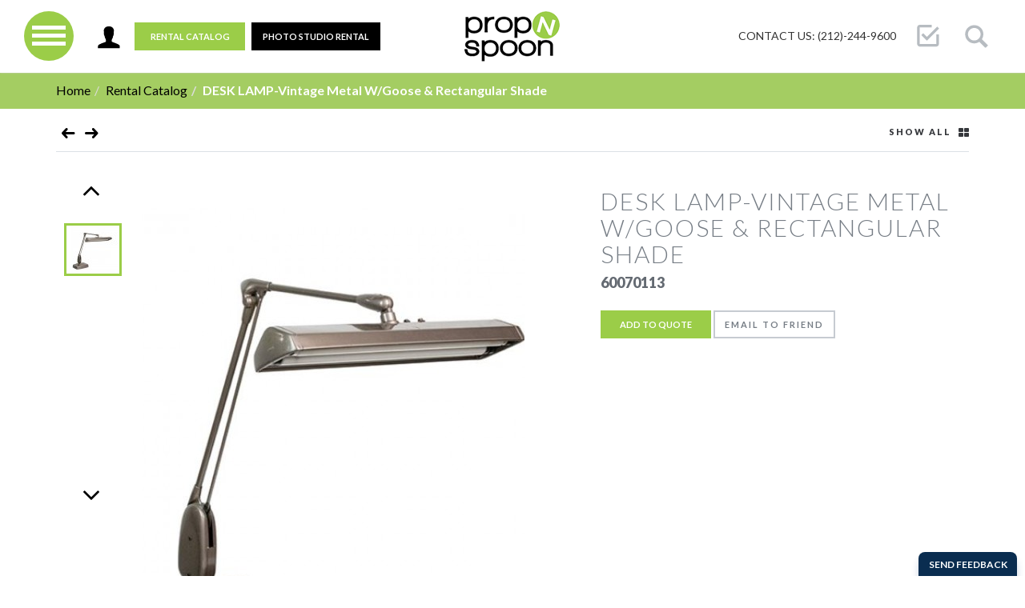

--- FILE ---
content_type: text/html; charset=UTF-8
request_url: https://www.propnspoon.com/rental-catalog/desk-lamp-vintage-metal-w-goose-rectangular-shade.html
body_size: 10725
content:

<!DOCTYPE html>

<!--[if lt IE 7 ]> <html lang="en" id="top" class="no-js ie6"> <![endif]-->
<!--[if IE 7 ]>    <html lang="en" id="top" class="no-js ie7"> <![endif]-->
<!--[if IE 8 ]>    <html lang="en" id="top" class="no-js ie8"> <![endif]-->
<!--[if IE 9 ]>    <html lang="en" id="top" class="no-js ie9"> <![endif]-->
<!--[if (gt IE 9)|!(IE)]><!--> <html lang="en" id="top" class="no-js"> <!--<![endif]-->

<head>
<meta http-equiv="Content-Type" content="text/html; charset=utf-8" />
<title>DESK LAMP-Vintage Metal W/Goose &amp; Rectangular Shade - Rental Catalog | propNspoon</title>
<meta name="description" content="DESK LAMP-Vintage Metal W/Goose &amp; Rectangular Shade - Rental Catalog from propNspoon - your one stop rental resource for Film, TV, Photography & Event industries." />
	

<meta name="keywords" content="DESK LAMP-Vintage Metal W/Goose &amp; Rectangular Shade" />
<meta name="robots" content="INDEX,FOLLOW" />
<meta name="viewport" content="width=device-width, initial-scale=1.0, maximum-scale=1.0, minimum-scale=1.0, user-scalable=no" />
<link rel="icon" href="https://www.propnspoon.com/media/favicon/default/favicon.ico" type="image/x-icon" />
<link rel="shortcut icon" href="https://www.propnspoon.com/media/favicon/default/favicon.ico" type="image/x-icon" />
<!-- Social Sharing Start-->
<meta property="og:title" content="DESK LAMP-Vintage Metal W/Goose & Rectangular Shade" />
<meta property="og:type" content="product" />
<meta property="og:image" content="https://www.propnspoon.com/media/catalog/product/cache/1/small_image/200x200/9df78eab33525d08d6e5fb8d27136e95/4/4/44616.jpg" />
<meta property="og:url" content="https://www.propnspoon.com/desk-lamp-vintage-metal-w-goose-rectangular-shade.html" />
<meta property="og:description" content="DESK LAMP-Vintage Metal W/Goose & Rectangular Shade" />
<!-- Social Sharing End -->
<!--[if lt IE 7]>
<script type="text/javascript">
//<![CDATA[
    var BLANK_URL = 'https://www.propnspoon.com/js/blank.html';
    var BLANK_IMG = 'https://www.propnspoon.com/js/spacer.gif';
//]]>
</script>
<![endif]-->
<link rel="apple-touch-icon" href="touch-icon-iphone.png" />
<link rel="apple-touch-icon" sizes="72x72" href="touch-icon-ipad.png" />
<link rel="apple-touch-icon" sizes="114x114" href="touch-icon-iphone4.png" />
<link rel="apple-touch-icon" sizes="144x144" href="touch-icon-retina-ipad.png" />
<link rel="stylesheet" type="text/css" href="https://www.propnspoon.com/js/calendar/calendar-win2k-1.css" />
<link rel="stylesheet" type="text/css" href="https://www.propnspoon.com/skin/frontend/rwd/propnspoon/css/bootstrap.min.css" media="all" />
<link rel="stylesheet" type="text/css" href="https://www.propnspoon.com/skin/frontend/rwd/propnspoon/css/bootstrap-select.min.css" media="all" />
<link rel="stylesheet" type="text/css" href="https://www.propnspoon.com/skin/frontend/rwd/propnspoon/css/ionicons.css" media="all" />
<link rel="stylesheet" type="text/css" href="https://www.propnspoon.com/skin/frontend/rwd/propnspoon/css/jquery.desoslide.css" media="all" />
<link rel="stylesheet" type="text/css" href="https://www.propnspoon.com/skin/frontend/rwd/propnspoon/css/animate.min.css" media="all" />
<link rel="stylesheet" type="text/css" href="https://www.propnspoon.com/skin/frontend/rwd/propnspoon/css/magic.min.css" media="all" />
<link rel="stylesheet" type="text/css" href="https://www.propnspoon.com/skin/frontend/rwd/propnspoon/css/style.css" media="all" />
<link rel="stylesheet" type="text/css" href="https://www.propnspoon.com/skin/frontend/rwd/propnspoon/css/responsive.css" media="all" />
<link rel="stylesheet" type="text/css" href="https://www.propnspoon.com/skin/frontend/rwd/propnspoon/css/quickrfq/jscal2.css" media="all" />
<link rel="stylesheet" type="text/css" href="https://www.propnspoon.com/skin/frontend/rwd/propnspoon/css/mageplaza_betterblog/style.css" media="all" />
<link rel="stylesheet" type="text/css" href="https://www.propnspoon.com/skin/frontend/rwd/propnspoon/gallery/css/gallery.css" media="all" />
<link rel="stylesheet" type="text/css" href="https://www.propnspoon.com/skin/frontend/rwd/propnspoon/gallery/css/lightbox.css" media="all" />
<link rel="stylesheet" type="text/css" href="https://www.propnspoon.com/skin/frontend/rwd/propnspoon/multiwishlist/jquery.fancybox-1.3.4.css" media="all" />
<link rel="stylesheet" type="text/css" href="https://www.propnspoon.com/skin/frontend/rwd/propnspoon/multiwishlist/tabcontent.css" media="all" />
<script type="text/javascript" src="https://www.propnspoon.com/js/prototype/prototype.js"></script>
<script type="text/javascript" src="https://www.propnspoon.com/js/lib/jquery/jquery-1.10.2.min.js"></script>
<script type="text/javascript" src="https://www.propnspoon.com/js/lib/jquery/noconflict.js"></script>
<script type="text/javascript" src="https://www.propnspoon.com/js/lib/ccard.js"></script>
<script type="text/javascript" src="https://www.propnspoon.com/js/prototype/validation.js"></script>
<script type="text/javascript" src="https://www.propnspoon.com/js/scriptaculous/builder.js"></script>
<script type="text/javascript" src="https://www.propnspoon.com/js/scriptaculous/effects.js"></script>
<script type="text/javascript" src="https://www.propnspoon.com/js/scriptaculous/dragdrop.js"></script>
<script type="text/javascript" src="https://www.propnspoon.com/js/scriptaculous/controls.js"></script>
<script type="text/javascript" src="https://www.propnspoon.com/js/scriptaculous/slider.js"></script>
<script type="text/javascript" src="https://www.propnspoon.com/js/varien/js.js"></script>
<script type="text/javascript" src="https://www.propnspoon.com/js/varien/form.js"></script>
<script type="text/javascript" src="https://www.propnspoon.com/js/mage/translate.js"></script>
<script type="text/javascript" src="https://www.propnspoon.com/js/mage/cookies.js"></script>
<script type="text/javascript" src="https://www.propnspoon.com/js/jquery/jquery-1.7.1-min.js"></script>
<script type="text/javascript" src="https://www.propnspoon.com/js/commercelab/noconflict.js"></script>
<script type="text/javascript" src="https://www.propnspoon.com/js/commercelab/treeview/jquery.treeview.pack.js"></script>
<script type="text/javascript" src="https://www.propnspoon.com/js/commercelab/category_tree.js"></script>
<script type="text/javascript" src="https://www.propnspoon.com/js/quickrfq/jscal2.js"></script>
<script type="text/javascript" src="https://www.propnspoon.com/js/quickrfq/en.js"></script>
<script type="text/javascript" src="https://www.propnspoon.com/js/padoo/jquery.js"></script>
<script type="text/javascript" src="https://www.propnspoon.com/js/padoo/jquery_noconflict.js"></script>
<script type="text/javascript" src="https://www.propnspoon.com/js/varien/product.js"></script>
<script type="text/javascript" src="https://www.propnspoon.com/js/varien/product_options.js"></script>
<script type="text/javascript" src="https://www.propnspoon.com/js/varien/configurable.js"></script>
<script type="text/javascript" src="https://www.propnspoon.com/js/calendar/calendar.js"></script>
<script type="text/javascript" src="https://www.propnspoon.com/js/calendar/calendar-setup.js"></script>
<script type="text/javascript" src="https://www.propnspoon.com/skin/frontend/rwd/propnspoon/js/lib/modernizr.custom.min.js"></script>
<script type="text/javascript" src="https://www.propnspoon.com/skin/frontend/rwd/propnspoon/js/lib/selectivizr.js"></script>
<script type="text/javascript" src="https://www.propnspoon.com/skin/frontend/rwd/propnspoon/js/lib/matchMedia.js"></script>
<script type="text/javascript" src="https://www.propnspoon.com/skin/frontend/rwd/propnspoon/js/lib/matchMedia.addListener.js"></script>
<script type="text/javascript" src="https://www.propnspoon.com/skin/frontend/rwd/propnspoon/js/lib/enquire.js"></script>
<script type="text/javascript" src="https://www.propnspoon.com/skin/frontend/rwd/propnspoon/js/app.js"></script>
<script type="text/javascript" src="https://www.propnspoon.com/skin/frontend/rwd/propnspoon/js/lib/imagesloaded.js"></script>
<script type="text/javascript" src="https://www.propnspoon.com/skin/frontend/rwd/propnspoon/js/modernizr.custom.js"></script>
<script type="text/javascript" src="https://www.propnspoon.com/skin/frontend/rwd/propnspoon/js/jquery.min.js"></script>
<script type="text/javascript" src="https://www.propnspoon.com/skin/frontend/rwd/propnspoon/js/noconflict.js"></script>
<script type="text/javascript" src="https://www.propnspoon.com/skin/frontend/rwd/propnspoon/js/bootstrap.min1.js"></script>
<script type="text/javascript" src="https://www.propnspoon.com/skin/frontend/rwd/propnspoon/js/jquery.waterwheelCarousel.js"></script>
<script type="text/javascript" src="https://www.propnspoon.com/skin/frontend/rwd/propnspoon/js/bootstrap-select.min.js"></script>
<script type="text/javascript" src="https://www.propnspoon.com/skin/frontend/rwd/propnspoon/js/jquery.dlmenu.js"></script>
<script type="text/javascript" src="https://www.propnspoon.com/skin/frontend/rwd/propnspoon/js/jquery.desoslide.min.js"></script>
<script type="text/javascript" src="https://www.propnspoon.com/skin/frontend/rwd/propnspoon/js/jquery.cycle2.min.js"></script>
<script type="text/javascript" src="https://www.propnspoon.com/skin/frontend/rwd/propnspoon/js/jquery.cycle2.carousel.js"></script>
<script type="text/javascript" src="https://www.propnspoon.com/skin/frontend/rwd/propnspoon/js/custom-script.js"></script>
<script type="text/javascript" src="https://www.propnspoon.com/skin/frontend/rwd/propnspoon/js/minicart.js"></script>
<script type="text/javascript" src="https://www.propnspoon.com/skin/frontend/base/default/js/opcheckout.js"></script>
<script type="text/javascript" src="https://www.propnspoon.com/skin/frontend/base/default/js/accordion.js"></script>
<script type="text/javascript" src="https://www.propnspoon.com/skin/frontend/rwd/propnspoon/gallery/js/lightbox.js"></script>
<script type="text/javascript" src="https://www.propnspoon.com/skin/frontend/rwd/propnspoon/js/lib/elevatezoom/jquery.elevateZoom-3.0.8.min.js"></script>
<script type="text/javascript" src="https://www.propnspoon.com/skin/frontend/rwd/propnspoon/js/slideshow.js"></script>
<script type="text/javascript" src="https://www.propnspoon.com/skin/frontend/rwd/propnspoon/multiwishlist/js/fancybox/jquery.easing-1.3.pack.js"></script>
<script type="text/javascript" src="https://www.propnspoon.com/skin/frontend/rwd/propnspoon/multiwishlist/js/fancybox/jquery.mousewheel-3.0.4.pack.js"></script>
<script type="text/javascript" src="https://www.propnspoon.com/skin/frontend/rwd/propnspoon/multiwishlist/js/fancybox/jquery.fancybox-1.3.4.pack.js"></script>
<link rel="stylesheet" href="https://fonts.googleapis.com/css?family=Lato:300,400,700,900" />
<link rel="stylesheet" href="//maxcdn.bootstrapcdn.com/font-awesome/4.2.0/css/font-awesome.min.css" />
<link rel="canonical" href="https://www.propnspoon.com/desk-lamp-vintage-metal-w-goose-rectangular-shade.html" />
<!--[if  (lte IE 8) & (!IEMobile)]>
<link rel="stylesheet" type="text/css" href="https://www.propnspoon.com/skin/frontend/base/default/css/styles-ie8.css" media="all" />
<link rel="stylesheet" type="text/css" href="https://www.propnspoon.com/skin/frontend/base/default/css/madisonisland-ie8.css" media="all" />
<![endif]-->
<!--[if (gte IE 9) | (IEMobile)]><!-->
<link rel="stylesheet" type="text/css" href="https://www.propnspoon.com/skin/frontend/rwd/propnspoon/css/component.css" media="all" />
<!--<![endif]-->

<script type="text/javascript">
//<![CDATA[
Mage.Cookies.path     = '/';
Mage.Cookies.domain   = '.www.propnspoon.com';
//]]>
</script>
<meta name="viewport" content="initial-scale=1.0, width=device-width" />

<script type="text/javascript">
//<![CDATA[
optionalZipCountries = ["HK","IE","MO","PA"];
//]]>
</script>
            <!-- BEGIN GOOGLE ANALYTICS CODE -->
        <script type="text/javascript">
        //<![CDATA[
            var _gaq = _gaq || [];
            
_gaq.push(['_setAccount', 'UA-111727133-1']);

_gaq.push(['_trackPageview']);
            
            (function() {
                var ga = document.createElement('script'); ga.type = 'text/javascript'; ga.async = true;
                ga.src = ('https:' == document.location.protocol ? 'https://ssl' : 'http://www') + '.google-analytics.com/ga.js';
                var s = document.getElementsByTagName('script')[0]; s.parentNode.insertBefore(ga, s);
            })();

        //]]>
        </script>
        <!-- END GOOGLE ANALYTICS CODE -->
    <script type="text/javascript">//<![CDATA[
        var Translator = new Translate([]);
        //]]></script></head>
<body class=" catalog-product-view catalog-product-view product-desk-lamp-vintage-metal-w-goose-rectangular-shade categorypath-rental-catalog-html category-rental-catalog">
<div class="wrapper">
        <noscript>
        <div class="global-site-notice noscript">
            <div class="notice-inner">
                <p>
                    <strong>JavaScript seems to be disabled in your browser.</strong><br />
                    You must have JavaScript enabled in your browser to utilize the functionality of this website.                </p>
            </div>
        </div>
    </noscript>
    <div class="page">
        

<!--Header Start Here-->
<header>
<div class="row shopPhonemobile">
	<div class="col1">Contact Us: (212)-244-9600</div>
	 <div class="col2"><a href="https://www.propnspoon.com/rental-catalog.html">Rental Catalog &nbsp;&nbsp;&nbsp;<i class="fa fa-external-link" aria-hidden="true"></i>
</a></div>
	</div>	
<!--Top Bar Start Here-->
<nav class="navbar navbar-inverse mrg-b-0 navbar-fixed-top" id="scrollLocation">
	
  <div class="container-fluid head-mrg-0">

  <!-- Header col 1 -->
  <div class="col-sm-5 col-xs-3 mrg-tb-14"> 
<div id="dl-menu" class="dl-menuwrapper">
            <button class="dl-trigger"></button>   
          
						<ul class="dl-menu">
							
							<li>
								<a href="https://www.propnspoon.com/rental-catalog.html">Rental Catalog</a>
												                				                								<ul class="dl-submenu">
									<li class="dl-back"><a href="#">Back<!--Rental Catalog--></a></li>
									
																		<li>
										<a href="https://www.propnspoon.com/rental-catalog/cool-stuff.html"> Cool Stuff</a>
										                                                                                									</li>
																		<li>
										<a href="https://www.propnspoon.com/rental-catalog/event.html"> Event</a>
										                                                                                										<ul class="dl-submenu">
											<li class="dl-back"><a href="#">Back</a></li>											
																						<li><a href="https://www.propnspoon.com/rental-catalog/event/sofas-loveseats.html">Sofas / Loveseats</a></li>
																						<li><a href="https://www.propnspoon.com/rental-catalog/event/chaises-daybeds.html">Chaises / Daybeds</a></li>
																						<li><a href="https://www.propnspoon.com/rental-catalog/event/ottoman-benches.html">Ottoman / Benches</a></li>
																						<li><a href="https://www.propnspoon.com/rental-catalog/event/arm-chairs-side-chairs.html">Arm Chairs / Side Chairs</a></li>
																						<li><a href="https://www.propnspoon.com/rental-catalog/event/folding-chairs-stacking-chairs.html">Folding Chairs / Stacking Chairs</a></li>
																						<li><a href="https://www.propnspoon.com/rental-catalog/event/stools.html">Stools</a></li>
																						<li><a href="https://www.propnspoon.com/rental-catalog/event/tables-case-lines.html">Tables / Case Lines</a></li>
																						<li><a href="https://www.propnspoon.com/rental-catalog/event/bars-back-bars.html">Bars / Back Bars</a></li>
																						<li><a href="https://www.propnspoon.com/rental-catalog/event/screens.html">Screens</a></li>
																						<li><a href="https://www.propnspoon.com/rental-catalog/event/elements.html">Elements</a></li>
																						<li><a href="https://www.propnspoon.com/rental-catalog/event/thrones.html">Thrones</a></li>
																					</ul>
																			</li>
																		<li>
										<a href="https://www.propnspoon.com/rental-catalog/seating.html">Seating</a>
										                                                                                										<ul class="dl-submenu">
											<li class="dl-back"><a href="#">Back</a></li>											
																						<li><a href="https://www.propnspoon.com/rental-catalog/seating/sofas-loveseats.html">Sofas / Loveseats</a></li>
																						<li><a href="https://www.propnspoon.com/rental-catalog/seating/chaises-daybeds.html">Chaises / Daybeds</a></li>
																						<li><a href="https://www.propnspoon.com/rental-catalog/seating/ottomans-benches.html">Ottomans / Benches</a></li>
																						<li><a href="https://www.propnspoon.com/rental-catalog/seating/arm-chairs-side-chairs.html">Arm Chairs / Side Chairs</a></li>
																						<li><a href="https://www.propnspoon.com/rental-catalog/seating/club-chairs-lounge-chairs.html">Club Chairs / Lounge Chairs</a></li>
																						<li><a href="https://www.propnspoon.com/rental-catalog/seating/folding-chairs-stacking-chairs.html">Folding Chairs / Stacking Chairs</a></li>
																						<li><a href="https://www.propnspoon.com/rental-catalog/seating/dining-chairs.html">Dining Chairs</a></li>
																						<li><a href="https://www.propnspoon.com/rental-catalog/seating/stools.html">Stools</a></li>
																						<li><a href="https://www.propnspoon.com/rental-catalog/seating/office-chairs.html">Office Chairs</a></li>
																						<li><a href="https://www.propnspoon.com/rental-catalog/seating/sets.html">Sets</a></li>
																						<li><a href="https://www.propnspoon.com/rental-catalog/seating/rocking-chairs.html">Rocking Chairs</a></li>
																						<li><a href="https://www.propnspoon.com/rental-catalog/seating/thrones.html">Thrones</a></li>
																					</ul>
																			</li>
																		<li>
										<a href="https://www.propnspoon.com/rental-catalog/tables-case-line.html">Tables / Case Line</a>
										                                                                                										<ul class="dl-submenu">
											<li class="dl-back"><a href="#">Back</a></li>											
																						<li><a href="https://www.propnspoon.com/rental-catalog/tables-case-line/end-tables.html">End Tables</a></li>
																						<li><a href="https://www.propnspoon.com/rental-catalog/tables-case-line/coffee-tables.html">Coffee Tables</a></li>
																						<li><a href="https://www.propnspoon.com/rental-catalog/tables-case-line/accent-tables.html">Accent Tables</a></li>
																						<li><a href="https://www.propnspoon.com/rental-catalog/tables-case-line/consoles-entry-tables.html">Consoles / Entry Tables</a></li>
																						<li><a href="https://www.propnspoon.com/rental-catalog/tables-case-line/dining-tables.html">Dining Tables</a></li>
																						<li><a href="https://www.propnspoon.com/rental-catalog/tables-case-line/sideboards-buffets.html">Sideboards / Buffets</a></li>
																						<li><a href="https://www.propnspoon.com/rental-catalog/tables-case-line/hutches.html">Hutches</a></li>
																						<li><a href="https://www.propnspoon.com/rental-catalog/tables-case-line/book-cases.html">Book Cases</a></li>
																						<li><a href="https://www.propnspoon.com/rental-catalog/tables-case-line/pedestals.html">Pedestals</a></li>
																						<li><a href="https://www.propnspoon.com/rental-catalog/tables-case-line/retail-cases.html">Retail Cases</a></li>
																						<li><a href="https://www.propnspoon.com/rental-catalog/tables-case-line/vitrines.html">Vitrines</a></li>
																						<li><a href="https://www.propnspoon.com/rental-catalog/tables-case-line/bars-back-bars.html">Bars / Back Bars</a></li>
																						<li><a href="https://www.propnspoon.com/rental-catalog/tables-case-line/cafe-tables-hi-boy-tables.html">Café Tables / Hi-boy Tables</a></li>
																					</ul>
																			</li>
																		<li>
										<a href="https://www.propnspoon.com/rental-catalog/bed-bath.html">Bed / Bath</a>
										                                                                                										<ul class="dl-submenu">
											<li class="dl-back"><a href="#">Back</a></li>											
																						<li><a href="https://www.propnspoon.com/rental-catalog/bed-bath/headboards.html">Headboards</a></li>
																						<li><a href="https://www.propnspoon.com/rental-catalog/bed-bath/dressers-armoires.html">Dressers / Armoires </a></li>
																						<li><a href="https://www.propnspoon.com/rental-catalog/bed-bath/night-stands.html">Night Stands</a></li>
																						<li><a href="https://www.propnspoon.com/rental-catalog/bed-bath/sets.html">Sets</a></li>
																						<li><a href="https://www.propnspoon.com/rental-catalog/bed-bath/vanities.html">Vanities</a></li>
																						<li><a href="https://www.propnspoon.com/rental-catalog/bed-bath/tubs.html">Tubs</a></li>
																						<li><a href="https://www.propnspoon.com/rental-catalog/bed-bath/children.html">Children</a></li>
																						<li><a href="https://www.propnspoon.com/rental-catalog/bed-bath/cribs-carriages.html">Cribs / Carriages</a></li>
																						<li><a href="https://www.propnspoon.com/rental-catalog/bed-bath/elements.html">Elements</a></li>
																					</ul>
																			</li>
																		<li>
										<a href="https://www.propnspoon.com/rental-catalog/office.html">Office</a>
										                                                                                										<ul class="dl-submenu">
											<li class="dl-back"><a href="#">Back</a></li>											
																						<li><a href="https://www.propnspoon.com/rental-catalog/office/desk-table.html">Desk / Table</a></li>
																						<li><a href="https://www.propnspoon.com/rental-catalog/office/seating.html">Seating</a></li>
																						<li><a href="https://www.propnspoon.com/rental-catalog/office/file-cabinets.html">File Cabinets</a></li>
																						<li><a href="https://www.propnspoon.com/rental-catalog/office/book-cases-shelving-units.html">Book Cases / Shelving units</a></li>
																						<li><a href="https://www.propnspoon.com/rental-catalog/office/podiums.html">Podiums</a></li>
																						<li><a href="https://www.propnspoon.com/rental-catalog/office/elements.html">Elements</a></li>
																					</ul>
																			</li>
																		<li>
										<a href="https://www.propnspoon.com/rental-catalog/lighting.html">Lighting</a>
										                                                                                										<ul class="dl-submenu">
											<li class="dl-back"><a href="#">Back</a></li>											
																						<li><a href="https://www.propnspoon.com/rental-catalog/lighting/floor.html">Floor</a></li>
																						<li><a href="https://www.propnspoon.com/rental-catalog/lighting/table.html">Table</a></li>
																						<li><a href="https://www.propnspoon.com/rental-catalog/lighting/hanging.html">Hanging</a></li>
																						<li><a href="https://www.propnspoon.com/rental-catalog/lighting/outdoor.html">Outdoor</a></li>
																					</ul>
																			</li>
																		<li>
										<a href="https://www.propnspoon.com/rental-catalog/rugs.html">Rugs</a>
										                                                                                									</li>
																		<li>
										<a href="https://www.propnspoon.com/rental-catalog/art.html"> Art</a>
										                                                                                										<ul class="dl-submenu">
											<li class="dl-back"><a href="#">Back</a></li>											
																						<li><a href="https://www.propnspoon.com/rental-catalog/art/art-cleared.html">Art (Cleared)</a></li>
																						<li><a href="https://www.propnspoon.com/rental-catalog/art/sculpture-cleared.html">Sculpture (Cleared)</a></li>
																						<li><a href="https://www.propnspoon.com/rental-catalog/art/signs-cleared.html">Signs (Cleared)</a></li>
																						<li><a href="https://www.propnspoon.com/rental-catalog/art/art.html">Art</a></li>
																						<li><a href="https://www.propnspoon.com/rental-catalog/art/sculpture.html">Sculpture</a></li>
																						<li><a href="https://www.propnspoon.com/rental-catalog/art/signs.html">Signs</a></li>
																					</ul>
																			</li>
																		<li>
										<a href="https://www.propnspoon.com/rental-catalog/outdoor-furniture.html">Outdoor</a>
										                                                                                										<ul class="dl-submenu">
											<li class="dl-back"><a href="#">Back</a></li>											
																						<li><a href="https://www.propnspoon.com/rental-catalog/outdoor-furniture/sofas-loveseats.html">Sofas / Loveseats</a></li>
																						<li><a href="https://www.propnspoon.com/rental-catalog/outdoor-furniture/chaises-daybeds.html">Chaises / Daybeds </a></li>
																						<li><a href="https://www.propnspoon.com/rental-catalog/outdoor-furniture/ottoman-benches.html">Ottoman / Benches</a></li>
																						<li><a href="https://www.propnspoon.com/rental-catalog/outdoor-furniture/arm-chairs-side-chairs.html">Arm Chairs / Side Chairs</a></li>
																						<li><a href="https://www.propnspoon.com/rental-catalog/outdoor-furniture/folding-chairs-stacking-chairs.html">Folding Chairs / Stacking Chairs</a></li>
																						<li><a href="https://www.propnspoon.com/rental-catalog/outdoor-furniture/stools.html">Stools</a></li>
																						<li><a href="https://www.propnspoon.com/rental-catalog/outdoor-furniture/tables-case-lines.html">Tables / Case Lines</a></li>
																						<li><a href="https://www.propnspoon.com/rental-catalog/outdoor-furniture/bars-back-bars.html">Bars / Back Bars</a></li>
																						<li><a href="https://www.propnspoon.com/rental-catalog/outdoor-furniture/screens.html">Screens</a></li>
																						<li><a href="https://www.propnspoon.com/rental-catalog/outdoor-furniture/vintage.html">Vintage</a></li>
																						<li><a href="https://www.propnspoon.com/rental-catalog/outdoor-furniture/elements.html">Elements</a></li>
																					</ul>
																			</li>
																		<li>
										<a href="https://www.propnspoon.com/rental-catalog/elements.html">Elements</a>
										                                                                                										<ul class="dl-submenu">
											<li class="dl-back"><a href="#">Back</a></li>											
																						<li><a href="https://www.propnspoon.com/rental-catalog/elements/architectural.html">Architectural</a></li>
																						<li><a href="https://www.propnspoon.com/rental-catalog/elements/bar-accessories.html">Bar Accessories</a></li>
																						<li><a href="https://www.propnspoon.com/rental-catalog/elements/decorative-accessories.html">Decorative Accessories</a></li>
																						<li><a href="https://www.propnspoon.com/rental-catalog/elements/kitchen.html">Kitchen</a></li>
																						<li><a href="https://www.propnspoon.com/rental-catalog/elements/table-top.html">Table Top</a></li>
																						<li><a href="https://www.propnspoon.com/rental-catalog/elements/mirrors.html">Mirrors</a></li>
																						<li><a href="https://www.propnspoon.com/rental-catalog/elements/picture-frames.html">Picture Frames</a></li>
																						<li><a href="https://www.propnspoon.com/rental-catalog/elements/candelabras.html">Candelabras</a></li>
																						<li><a href="https://www.propnspoon.com/rental-catalog/elements/vases.html">Vases</a></li>
																						<li><a href="https://www.propnspoon.com/rental-catalog/elements/pillows.html">Pillows</a></li>
																						<li><a href="https://www.propnspoon.com/rental-catalog/elements/sports.html">Sports</a></li>
																						<li><a href="https://www.propnspoon.com/rental-catalog/elements/toys.html">Toys</a></li>
																						<li><a href="https://www.propnspoon.com/rental-catalog/elements/religious.html">Religious</a></li>
																						<li><a href="https://www.propnspoon.com/rental-catalog/elements/music-musical-instruments.html">Music / Musical Instruments</a></li>
																						<li><a href="https://www.propnspoon.com/rental-catalog/elements/surfaces.html">Surfaces</a></li>
																						<li><a href="https://www.propnspoon.com/rental-catalog/elements/luggage.html">Luggage</a></li>
																						<li><a href="https://www.propnspoon.com/rental-catalog/elements/phones.html">Phones</a></li>
																						<li><a href="https://www.propnspoon.com/rental-catalog/elements/clocks.html">Clocks</a></li>
																						<li><a href="https://www.propnspoon.com/rental-catalog/elements/signs.html">Signs</a></li>
																						<li><a href="https://www.propnspoon.com/rental-catalog/elements/screens.html">Screens</a></li>
																						<li><a href="https://www.propnspoon.com/rental-catalog/elements/visual-displays.html">Visual Displays</a></li>
																						<li><a href="https://www.propnspoon.com/rental-catalog/elements/taxidermy.html">Taxidermy</a></li>
																						<li><a href="https://www.propnspoon.com/rental-catalog/elements/holiday-items.html">Holiday Items</a></li>
																						<li><a href="https://www.propnspoon.com/rental-catalog/elements/fireplaces.html">Fireplaces</a></li>
																						<li><a href="https://www.propnspoon.com/rental-catalog/elements/electronics.html">Electronics</a></li>
																						<li><a href="https://www.propnspoon.com/rental-catalog/elements/medical.html">Medical</a></li>
																					</ul>
																			</li>
																		<li>
										<a href="https://www.propnspoon.com/rental-catalog/broadway-shows.html">Broadway Shows</a>
										                                                                                									</li>
																		<li>
										<a href="https://www.propnspoon.com/rental-catalog/production.html">Production</a>
										                                                                                										<ul class="dl-submenu">
											<li class="dl-back"><a href="#">Back</a></li>											
																						<li><a href="https://www.propnspoon.com/rental-catalog/production/step-n-repeat.html">Step N Repeat</a></li>
																						<li><a href="https://www.propnspoon.com/rental-catalog/production/walls.html">Walls</a></li>
																						<li><a href="https://www.propnspoon.com/rental-catalog/production/staging.html">Staging</a></li>
																						<li><a href="https://www.propnspoon.com/rental-catalog/production/seating.html">Seating</a></li>
																						<li><a href="https://www.propnspoon.com/rental-catalog/production/tables-tech-tables.html">Tables / Tech Tables</a></li>
																						<li><a href="https://www.propnspoon.com/rental-catalog/production/hampers.html">Hampers</a></li>
																						<li><a href="https://www.propnspoon.com/rental-catalog/production/road-boxes.html">Road Boxes</a></li>
																						<li><a href="https://www.propnspoon.com/rental-catalog/production/music-stands.html">Music Stands</a></li>
																						<li><a href="https://www.propnspoon.com/rental-catalog/production/sandbags.html">Sandbags</a></li>
																						<li><a href="https://www.propnspoon.com/rental-catalog/production/pipe-drape.html">Pipe & Drape</a></li>
																						<li><a href="https://www.propnspoon.com/rental-catalog/production/quick-change-flats.html">Quick Change Flats</a></li>
																						<li><a href="https://www.propnspoon.com/rental-catalog/production/lighting.html">Lighting</a></li>
																					</ul>
																			</li>
																	</ul>
															</li>
														<li>
								<a href="#">Services</a>
								<ul class="dl-submenu">
									<li class="dl-back"><a href="#">Back<!--Services--></a></li>
									<li>
										<a href="https://www.propnspoon.com/rentals">Rentals</a>
									</li>
									<li>
										<a href="https://www.propnspoon.com/fabrication">Fabrication</a>
									</li>
									<li>
										<a href="https://www.propnspoon.com/production">Production</a>
									</li>
									<li>
										<a href="https://www.propnspoon.com/logistics">Logistics</a>
									</li>
									<li>
										<a href="https://www.propnspoon.com/warehouse">Warehouse</a>
									</li>
								</ul>
							</li>
							<li><a href="https://www.propnspoon.com/gallery/events">Gallery</a></li>
							  <!-- <li><a href="https://www.propnspoon.com/bannerslider">Gallery</a></li> -->
				              <li><a href="https://www.propnspoon.com/locations">Locations</a></li>
				              <li><a href="https://www.propnspoon.com/about-us">About Us</a></li>
				              <li><a href="https://www.propnspoon.com/contacts">Contact Us</a></li>
				              <li><a href="https://www.propnspoon.com/news">Press</a></li>
				              <li><a href="https://www.propnspoon.com/blog">Blog</a></li> 
						</ul>
            </div>

          <div style="margin-left:80px;" id="dl-menu2" class="dl-menuwrapper">
              <button class="dl-trigger"><img src="https://www.propnspoon.com/skin/frontend/rwd/propnspoon/images/user-pic.png" alt="propNspoon User Pic"/></button>
              <ul class="dl-menu">
                                <li><a href="https://www.propnspoon.com/customer/account/login/">Sign In <i class="icon ion-ios-locked pull-right" aria-hidden="true"></i></a></li>
                <li><a href="https://www.propnspoon.com/customer/account/create/">Create Account <i class="icon ion-person-add pull-right"></i></a></li>
                              </ul>
              <a id="rental-catalog" href="https://www.propnspoon.com/rental-catalog.html" class="hidden-xs hidden-sm button btn btn-default add-to-cart" style="position: relative;z-index: 999999999;margin-top: -6px;margin-bottom: -20px;margin-left: 5px;">Rental Catalog</a>
<a href="https://www.7linestudio.com/" class="hidden-xs hidden-sm button btn btn-default friend-button" style="position: relative;z-index: 999999999;margin-top: -6px;margin-bottom: -20px;margin-left: 5px;" target="blank" rel="noreferrer">PHOTO STUDIO RENTAL</a>
          </div> 
  </div>

    <!-- Header col 2 -->
    <div class="col-sm-2 col-xs-6 text-center pro-brand">
      <a href="https://www.propnspoon.com/"><img src="https://www.propnspoon.com/skin/frontend/rwd/propnspoon/images/logo.png" alt="propNspoon Logo"/></a>
    </div>

    <!-- Header col 3 -->
    <div class="col-sm-5 col-xs-12 search-col"> 
    <div class="search-ic"><a href="#toggle-search"><img src="https://www.propnspoon.com/skin/frontend/rwd/propnspoon/images/search-ic.png" alt="propNspoon Search Icon"/></a></div>
         <div class="search-ic"><a href="https://www.propnspoon.com/checkout/cart/"><img src="https://www.propnspoon.com/skin/frontend/rwd/propnspoon/images/check-ic.png" alt="propNspoon Check Icon"/>
        <span class="badge green-badge"></span>
    </a></div>
    <div class="shopPhone">
		<p>Contact Us: (212)-244-9600 </p></div>
    </div>
  </div>
  
  <div class="bootsnipp-search animate">
      <div class="container-fluid">
        <form id="search_mini_form" action="https://www.propnspoon.com/search/result/" method="get">
          <div class="input-group wt-100"> 
            <input type="text" class="form-control" name="q" placeholder="Search here...">
          </div>
        </form>
      </div>
            <div class="arrow-searchup"></div>
    </div>
</nav>
<!--Top Bar Ends Here-->

<div id="myNav" class="overlay"></div>

<!--Breadcrumb Start Here-->

<div class="bs-row">
<div class="container">	
<div class="breadcrumbs">
        <!-- <ul class="breadcrumb">
        <li><a href="#">Home</a></li>
        <li><a href="#">Seating</a></li>
        <li class="active">Product Name</li>
    </ul> -->
    <ul class="breadcrumb">
                            <li class=" " >
                            <a href="https://www.propnspoon.com/" title="Go to Home Page">Home</a>
                                        <!-- <span>/ </span> -->
                        </li>
                    <li class=" " >
                            <a href="https://www.propnspoon.com/rental-catalog.html" title="">Rental Catalog</a>
                                        <!-- <span>/ </span> -->
                        </li>
                    <li class=" active" >
                            <strong>DESK LAMP-Vintage Metal W/Goose &amp; Rectangular Shade</strong>
                                    </li>
            </ul>
    </div> 
</div>
</div>
<!--Breadcrumb Ends Here-->
<!--Banner Start Here--> 
<div class="container-fluid mrg-0 banner2" style=" background-image:url(https://www.propnspoon.com/skin/frontend/rwd/propnspoon/images/product-banner.jpg);">
<div class="carousel-caption">
<div class="container">
              </div>
 </div>
</div>


<!--Banner Ends Here-->


</header>
<!--Header Ends Here-->

        <div class="main-container col1-layout">
            <div class="main">
                <div class="breadcrumbs">
        <!-- <ul class="breadcrumb">
        <li><a href="#">Home</a></li>
        <li><a href="#">Seating</a></li>
        <li class="active">Product Name</li>
    </ul> -->
    <ul class="breadcrumb">
                            <li class=" " >
                            <a href="https://www.propnspoon.com/" title="Go to Home Page">Home</a>
                                        <!-- <span>/ </span> -->
                        </li>
                    <li class=" " >
                            <a href="https://www.propnspoon.com/rental-catalog.html" title="">Rental Catalog</a>
                                        <!-- <span>/ </span> -->
                        </li>
                    <li class=" active" >
                            <strong>DESK LAMP-Vintage Metal W/Goose &amp; Rectangular Shade</strong>
                                    </li>
            </ul>
    </div> 
                <div class="col-main">
                                        
    <div class="container">

<div class="col-md-12">
<div class="block inchoo_prevnext">
            <div class="inchoo_prevnext_prev">
            <!-- <div class="inchoo_prevnext_link"><a rel="prev" class="product-prev left" title="DESK LAMP-Black &amp; Gold W/Adjustable Arm" href="https://www.propnspoon.com/rental-catalog/desk-lamp-black-gold-w-adjustable-arm.html">&laquo; Previous</a></div> -->
            <div class="inchoo_prevnext_img_txt_wrapper">
                <!--<div class="inchoo_prevnext_txt">DESK LAMP-Black &amp; Gold W/Adjustable Arm</div>-->
                <div class="inchoo_prevnext_img"><a rel="prev" class="product-prev left" title="DESK LAMP-Black &amp; Gold W/Adjustable Arm" href="https://www.propnspoon.com/rental-catalog/desk-lamp-black-gold-w-adjustable-arm.html"><i class="icon ion-arrow-left-c iconsize24"></i></a></div>
            </div>
            
        </div>        
        <div class="inchoo_prevnext_next">

            <!-- <div class="inchoo_prevnext_link"><a rel="next" class="product-next right" title="VASE-Tall W/Grey &amp; Tan Horizontal Stripes." href="https://www.propnspoon.com/rental-catalog/vase-tall-w-grey-tan-horizontal-stripes.html">Next &raquo;</a></div> -->
            <div class="inchoo_prevnext_img_txt_wrapper">
                <!--<div class="inchoo_prevnext_txt">VASE-Tall W/Grey &amp; Tan Horizontal Stripes.</div>-->
                <div class="inchoo_prevnext_img"><a rel="next" class="product-next right" title="VASE-Tall W/Grey &amp; Tan Horizontal Stripes." href="https://www.propnspoon.com/rental-catalog/vase-tall-w-grey-tan-horizontal-stripes.html"><i class="icon ion-arrow-right-c iconsize24"></i></a></div>
            </div>
        </div>        
</div>
</div>
</div>
<script type="text/javascript" id="st_insights_js" src="http://w.sharethis.com/button/buttons.js?publisher=28bdb1c7-8947-414f-89a7-5e79ba2c633f"></script>
<script type="text/javascript">stLight.options({publisher: "28bdb1c7-8947-414f-89a7-5e79ba2c633f", doNotHash: false, doNotCopy: false, hashAddressBar: false});</script>


<script type="text/javascript">
    var optionsPrice = new Product.OptionsPrice([]);
</script>

<!--Products Details Start Here-->
<section class="product-details">
<div class="container">
<!--Product Details head Start Here-->
<div class="col-md-12 detail-head">
<div class="pull-left tslider">
<!-- <a href="#" id="prev11"><i class="icon ion-arrow-left-c iconsize24"></i></a> &nbsp;&nbsp; <a href="#" id="next11"><i class="icon ion-arrow-right-c iconsize24"></i></a> -->



</div>
<div class="pull-right"><span class="text-11 text-upper showall">Show All</span>&nbsp;&nbsp; <a href="https://www.propnspoon.com/rental-catalog.html"><i class="fa fa-th-large text-24" aria-hidden="true"></i></a></div>
</div>
<!--Product Details ends Start Here-->
<div class="clearfix"></div>

 <!--product gallery and details Start Here--> 
 <div class="row"> 
 <!--product Thumb slider Start Here-->

<div class="col-md-5 product-dic product-mobile-disc">
	<div id="messages_product_view"></div>
   <div class="product-name">
   <span class="pro-title">DESK LAMP-Vintage Metal W/Goose & Rectangular Shade</span>
   <h5 class="pro-id-title">60070113</h5>
   </div>
</div>

 <div class="col-md-7 product-gallery">
  <div  class="tslider">
        <div id="thumbnail-slider" style="float:left;">
         <div id="slidernav">
            <a href="#" id="next3"><i class="fa fa-angle-up" aria-hidden="true"></i></a>
        </div> 
        <div class="inner">
         <ul style="height:330px !important" id="slideshow3_thumbs" class="desoslide-thumbs-vertical list-inline cycle-slideshow "   data-cycle-fx=carousel data-cycle-timeout=0 data-cycle-carousel-visible=4  data-cycle-slides="li"     data-cycle-next="#next3"
    data-cycle-prev="#prev3" data-allow-wrap=false
    data-cycle-carousel-vertical=true>  

       

                 
        <li>
        <a href="https://www.propnspoon.com/media/catalog/product/cache/1/thumbnail/600x/9df78eab33525d08d6e5fb8d27136e95/4/4/44616.jpg"><img src="https://www.propnspoon.com/media/catalog/product/cache/1/thumbnail/66x60/9df78eab33525d08d6e5fb8d27136e95/4/4/44616.jpg" alt="DESK LAMP-Vintage Metal W/Goose & Rectangular Shade" /></a>
    </li>
                          </ul>
        </div>
         <div id="slidernav">
          <a href="#" id="prev3"><i class="fa fa-angle-down" aria-hidden="true"></i></a>
        </div>
        </div>
        
        <div id="ninja-slider" style="float:left; width:80%;">
          <div id="slideshow3" class="col-lg-12 col-md-12"></div>
        </div>  
      </div>
        <div class="mslider col-md-12 col-lg-12">

 <div id="myCarousel" class="carousel slide">
  <!-- Indicators -->
  <ol class="carousel-indicators">
              
        <li data-target="#myCarousel" data-slide-to="0" class="active"></li>
          </ol>

  <!-- Wrapper for slides -->
  <div class="carousel-inner">
            
        <div class="item text-center active">
       <img src="https://www.propnspoon.com/media/catalog/product/cache/1/thumbnail/9df78eab33525d08d6e5fb8d27136e95/4/4/44616.jpg" alt="DESK LAMP-Vintage Metal W/Goose & Rectangular Shade" />
     </div>
                 
      
    </div>
  
  </div>

  <!-- Controls -->
  <a class="left carousel-control hidden-xs" href="#myCarousel" data-slide="prev">
    <span class="icon-prev"></span>
  </a>
  <a class="right carousel-control hidden-xs" href="#myCarousel" data-slide="next">
    <span class="icon-next"></span>
  </a>

        </div>
 </div>
 
  <!--product Thumb slider Ends Here--> 
 
  <!--product Mini detail Start Here--> 
 <div class="col-md-5 product-dic">
	 		 <div id="messages_product_view"></div>
 <div class="product-name">
 <h1 class="pro-title">DESK LAMP-Vintage Metal W/Goose & Rectangular Shade</h1>
 <h5 class="pro-id-title">60070113</h5>
 </div>
 <div class="product-quantity">
 <label class="text-16">Quantity</label>
 <form action="https://www.propnspoon.com/checkout/cart/add/uenc/aHR0cHM6Ly93d3cucHJvcG5zcG9vbi5jb20vcmVudGFsLWNhdGFsb2cvZGVzay1sYW1wLXZpbnRhZ2UtbWV0YWwtdy1nb29zZS1yZWN0YW5ndWxhci1zaGFkZS5odG1s/product/9036/form_key/e5SiPa8wWiONT56h/" method="post" id="product_addtocart_form">
        <input name="form_key" type="hidden" value="e5SiPa8wWiONT56h" />
        <div class="no-display">
            <input type="hidden" name="product" value="9036" />
            <input type="hidden" name="related_product" id="related-products-field" value="" />
        </div>
                             <input type="text" class="form-control" name="qty" id="qty" value="1" title="Qty">
    <!-- <div class="add-to-cart">
                <div class="qty-wrapper">
            <label for="qty"></label>
            <input type="text" pattern="\d*(\.\d+)?" name="qty" id="qty" maxlength="12" value="" title="" class="input-text qty" />
        </div> -->
                <!-- <div class="add-to-cart-buttons">
            <button type="button" title="" class="button btn-cart" onclick="productAddToCartForm.submit(this)"><span><span></span></span></button>
                    </div> 
    </div>-->
                                                    <!-- <span class="or"></span> -->
                                                                </form>  
<div class="pull-left mobactive"><a href="#" class="btn btn-default add-to-cart" onclick="productAddToCartForm.submit(this)">Add to Quote</a></div>                  
 </div>
 <div class="product-cartbtn">
 <a href="#" class="btn btn-default add-to-cart mobdeactive" onclick="productAddToCartForm.submit(this)">Add to Quote</a>
 <a href="https://www.propnspoon.com/sendfriend/product/send/id/9036/cat_id/3/" class="btn btn-default pro-details emaileFrnd">Email to friend</a>
 </div> 
 <div class="product-share">
   
<span class='st_twitter_large' displayText='Tweet'></span>
<span class='st_facebook_large' displayText='Facebook'></span>
<span class='st_pinterest_large' displayText='Pinterest'></span>
<span class='st_googleplus_large' displayText='Google +'></span>
 </div>
 </div> 
 <!--product Mini detail Ends Here-->
 </div> 
<!--product gallery and details Ends Here-->  
</div>

<!--product Summery tab Start Here-->
  <div class="product-summery tslider">
  <div class="container">
  <ul class="nav nav-tabs">
  <li class="active"><a data-toggle="tab" href="#details">Details</a></li>
  <li><a data-toggle="tab" href="#specs">Specs</a></li>
  <li><a data-toggle="tab" href="#additionalinfo">Additional Info</a></li>
</ul>
  </div>
  </div>
  
  <div class="product-summery2 tslider">
  <div class="container">
<div class="tab-content">
  <div id="details" class="tab-pane fade in active">
    DESK LAMP-Vintage Metal W/Goose & Rectangular Shade  </div>
  <div id="specs" class="tab-pane fade">
    <!-- <h3>Specs</h3> -->
     <p>
		      <!--br-->
          </p> 
     

  </div>
  <div id="additionalinfo" class="tab-pane fade">
   <!--  <h3>Additional Info</h3> -->
    <p>     
        <dl id="collateral-tabs" class="collateral-tabs">
                            <dt class="tab"><span></span></dt>
                <dd class="tab-container">
                    <div class="tab-content">    <!-- <h2></h2>
    <div class="std">
            </div> -->
</div>
                </dd>
                            <dt class="tab"><span></span></dt>
                <dd class="tab-container">
                    <div class="tab-content">    <!-- <h2></h2> -->
    <table class="data-table" id="product-attribute-specs-table">
        <col width="25%" />
        <col />
        <tbody>
                    <tr>
                                <th class="label" style="color:#000;">Title</th>
                <td class="data">DESK LAMP-Vintage Metal W/Goose & Rectangular Shade</td>
                            </tr>
                    <tr>
                                <th class="label" style="color:#000;">Color</th>
                <td class="data">No</td>
                            </tr>
                </tbody>
    </table>
    <script type="text/javascript">decorateTable('product-attribute-specs-table')</script>
</div>
                </dd>
                            <dt class="tab"><span></span></dt>
                <dd class="tab-container">
                    <div class="tab-content">
<div class="box-collateral box-reviews" id="customer-reviews">
            <!--     <div class="ratings">
                    <div class="rating-box">
                <div class="rating" style="width:%"></div>
            </div>
                <span class="amount"><a href="#" onclick="var t = opener ? opener.window : window; t.location.href=''; return false;"></a></span>
    </div>
    <p class="no-rating"><a href="#review-form"></a></p> -->
        </div>
</div>
                </dd>
                    </dl>
    </p>
  </div>
</div>
  </div>
  </div>

<!-- panel-group -->
  <div class="panel-group mslider" id="accordion" role="tablist" aria-multiselectable="true">

    <div class="panel panel-default">
      <div class="panel-heading" role="tab" id="headingOne">
        <h3 class="panel-title">
          <a role="button" data-toggle="collapse" data-parent="#accordion" href="#collapseOne" aria-expanded="false" aria-controls="collapseOne">
            <i class="more-less glyphicon glyphicon-plus"></i>
            Details
          </a>
        </h3>
      </div>
      <div id="collapseOne" class="panel-collapse collapse" role="tabpanel" aria-labelledby="headingOne">
        <div class="panel-body">
            DESK LAMP-Vintage Metal W/Goose & Rectangular Shade        </div>
      </div>
    </div>

    <div class="panel panel-default">
      <div class="panel-heading" role="tab" id="headingTwo">
        <h3 class="panel-title">
          <a class="collapsed" role="button" data-toggle="collapse" data-parent="#accordion" href="#collapseTwo" aria-expanded="false" aria-controls="collapseTwo">
            <i class="more-less glyphicon glyphicon-plus"></i>
            Specs
          </a>
        </h3>
      </div>
      <div id="collapseTwo" class="panel-collapse collapse" role="tabpanel" aria-labelledby="headingTwo">
        <div class="panel-body">
         
                 </div>
      </div>
    </div>

    <div class="panel panel-default">
      <div class="panel-heading" role="tab" id="headingThree">
        <h3 class="panel-title">
          <a class="collapsed" role="button" data-toggle="collapse" data-parent="#accordion" href="#collapseThree" aria-expanded="false" aria-controls="collapseThree">
            <i class="more-less glyphicon glyphicon-plus"></i>
            Additional Info
          </a>
        </h3>
      </div>
      <div id="collapseThree" class="panel-collapse collapse" role="tabpanel" aria-labelledby="headingThree">
        <div class="panel-body">
             <p>         <dl id="collateral-tabs" class="collateral-tabs">
                            <dt class="tab"><span></span></dt>
                <dd class="tab-container">
                    <div class="tab-content">    <!-- <h2></h2>
    <div class="std">
            </div> -->
</div>
                </dd>
                            <dt class="tab"><span></span></dt>
                <dd class="tab-container">
                    <div class="tab-content">    <!-- <h2></h2> -->
    <table class="data-table" id="product-attribute-specs-table">
        <col width="25%" />
        <col />
        <tbody>
                    <tr>
                                <th class="label" style="color:#000;">Title</th>
                <td class="data">DESK LAMP-Vintage Metal W/Goose & Rectangular Shade</td>
                            </tr>
                    <tr>
                                <th class="label" style="color:#000;">Color</th>
                <td class="data">No</td>
                            </tr>
                </tbody>
    </table>
    <script type="text/javascript">decorateTable('product-attribute-specs-table')</script>
</div>
                </dd>
                            <dt class="tab"><span></span></dt>
                <dd class="tab-container">
                    <div class="tab-content">
<div class="box-collateral box-reviews" id="customer-reviews">
            <!--     <div class="ratings">
                    <div class="rating-box">
                <div class="rating" style="width:%"></div>
            </div>
                <span class="amount"><a href="#" onclick="var t = opener ? opener.window : window; t.location.href=''; return false;"></a></span>
    </div>
    <p class="no-rating"><a href="#review-form"></a></p> -->
        </div>
</div>
                </dd>
                    </dl>
    </p>
        </div>
      </div>
    </div>

  </div><!-- panel-group -->

<!--product Summery tab Ends Here-->
  
</section>
<!--Products Details Ends Here-->
<!-- Modal -->
  <div class="modal modal-app" id="popModal" role="dialog">
    <div class="modal-dialog modal-lg">
          <!-- Modal content-->
      <div class="modal-content ">
        <div class="modal-body" id="img-cont">
           <p><button type="button" class="close" data-dismiss="modal">&times;</button></p>
          <p class ="slide-popup"></p>
        </div>
      </div>
      
    </div>
  </div>
<script>
jQuery(document).ready(function(){
  jQuery('#slideshow3 , #myCarousel .carousel-inner').click(function(){
    var imgSrc = jQuery(this).find('img').attr('src');
    var imgAlt = jQuery(this).find('img').attr('alt');
    jQuery('.slide-popup').html('<img src='+imgSrc+' class="img-responsive" alt="'+imgAlt+'"/>');

    jQuery('#popModal').modal();
    // Modal top positioning
     //var modalPos =  (jQuery(window).height() - jQuery('.modal-dialog').height())/2+"px";
     //jQuery('.modal-dialog').css('top',modalPos);

  });
});
jQuery('#slideshow3').desoSlide({
        thumbs: jQuery('#slideshow3_thumbs li > a'),
        overlay: 'none',         // How to show overlay ('always', 'hover', 'none')
        controls: {
        show:           false,             // Shows the player controls (prev/pause/play/next)
        keys:           false             // Able to control by using the keyboard shortcuts (left/space/right)
        },
        first: 0,
        interval: 0,
        imageClass: 'img-responsive',

    });
jQuery('#next11').on('click', function() {
    jQuery('#slideshow3').desoSlide('goNext');
});
jQuery('#prev11').on('click', function() {
    jQuery('#slideshow3').desoSlide('goPrev');
});
jQuery('#slideshow3_thumbs li ').click(function(){
  jQuery('#slideshow3_thumbs li' ).css('border','3px solid #fff');
  jQuery(this).css('border','3px solid #9bcd48');
});
</script>
<!--Related Products Ends Here-->
<script type="text/javascript">
    //<![CDATA[
        var productAddToCartForm = new VarienForm('product_addtocart_form');
        productAddToCartForm.submit = function(button, url) {
            if (this.validator.validate()) {
                var form = this.form;
                var oldUrl = form.action;

                if (url) {
                   form.action = url;
                }
                var e = null;
                try {
                    this.form.submit();
                } catch (e) {
                }
                this.form.action = oldUrl;
                if (e) {
                    throw e;
                }

                if (button && button != 'undefined') {
                    button.disabled = true;
                }
            }
        }.bind(productAddToCartForm);

        productAddToCartForm.submitLight = function(button, url){
            if(this.validator) {
                var nv = Validation.methods;
                delete Validation.methods['required-entry'];
                delete Validation.methods['validate-one-required'];
                delete Validation.methods['validate-one-required-by-name'];
                // Remove custom datetime validators
                for (var methodName in Validation.methods) {
                    if (methodName.match(/^validate-datetime-.*/i)) {
                        delete Validation.methods[methodName];
                    }
                }

                if (this.validator.validate()) {
                    if (url) {
                        this.form.action = url;
                    }
                    this.form.submit();
                }
                Object.extend(Validation.methods, nv);
            }
        }.bind(productAddToCartForm);
    //]]>
    </script>

<script type="text/javascript">
    var lifetime = 3600;
    var expireAt = Mage.Cookies.expires;
    if (lifetime > 0) {
        expireAt = new Date();
        expireAt.setTime(expireAt.getTime() + lifetime * 1000);
    }
    Mage.Cookies.set('external_no_cache', 1, expireAt);
</script>
                </div>
            </div>
        </div>
                
<!--Footer Start Here-->
<div class="clearfix"></div>
<footer class="footer">
<div class="text-center"><a class="button btn btn-default alert-button" href="https://propnspoon.myshopify.com/" rel="noreferrer" style="margin: 0 auto 50px; font-size: 1.3em;" target="blank">COVID-19 PRODUCTS</a></div>
<div class="container footer-nav">
<div class="col-sm-2 col-xs-3 foot-link-width text-center fntbpnd"><a href="https://www.propnspoon.com/">Home</a></div>
<div class="col-sm-2 col-xs-3 foot-link-width text-left fntbpnd"><a href="https://www.propnspoon.com/customer/account">My Account</a></div>
<div class="col-sm-2 col-xs-3 foot-link-width text-center fntbpnd"><a href="https://www.propnspoon.com/contacts">Contact Us</a></div>
<div class="col-sm-2 col-xs-2 text-center footer-logo-cont"><a href="#"><img alt="" height="44" src="https://www.propnspoon.com/media/wysiwyg/logo.png" width="84" /></a></div>
<div class="col-sm-2 col-xs-3 foot-link-width text-center fntbpnd"><a href="https://www.propnspoon.com/rental-catalog.html">Rental&nbsp;Catalog</a></div>
<div class="col-sm-2 col-xs-3 foot-link-width text-center fntbpnd"><a href="https://www.propnspoon.com/about-us">About Us</a></div>
<div class="col-sm-2 col-xs-3 foot-link-width text-right fntbpnd"><a href="https://www.propnspoon.com/locations">Locations</a></div>
</div>
<div class="container connect-us">
<h5 class="title-h5">Connect with us</h5>
<a href="https://www.facebook.com/PropNSpoon/"><em class="fa fa-facebook"></em></a> <a href="https://twitter.com/propnspoon?lang=en"><em class="fa fa-twitter"></em></a> <a href="https://www.instagram.com/propnspoon/"><em class="fa fa-instagram"></em></a> <a href="https://www.linkedin.com/company-beta/368368/"><em class="fa fa-linkedin-square"></em></a>
<div class="col-md-12 text-center margtop15">
<p>Contact Us: (212)-244-9600</p>
<!--span class="shopsep"></span>
<p>Shop: (732) 499-9370</p--></div>
</div>
<div style="display: none;"></div></footer>
<!--Footer Ends Here-->




                

    </div>
</div>
<!-- Hotjar Tracking Code for http://www.propnspoon.com/ -->
<script>
    (function(h,o,t,j,a,r){
        h.hj=h.hj||function(){(h.hj.q=h.hj.q||[]).push(arguments)};
        h._hjSettings={hjid:747524,hjsv:6};
        a=o.getElementsByTagName('head')[0];
        r=o.createElement('script');r.async=1;
        r.src=t+h._hjSettings.hjid+j+h._hjSettings.hjsv;
        a.appendChild(r);
    })(window,document,'https://static.hotjar.com/c/hotjar-','.js?sv=');
</script>

<script type='text/javascript'>
(function (d, t) {
  var bh = d.createElement(t), s = d.getElementsByTagName(t)[0];
  bh.type = 'text/javascript';
  bh.src = 'https://www.bugherd.com/sidebarv2.js?apikey=gpvdmiggl7ylfbegowe7dq';
  s.parentNode.insertBefore(bh, s);
  })(document, 'script');
</script></body>
</html>



--- FILE ---
content_type: text/css
request_url: https://www.propnspoon.com/skin/frontend/rwd/propnspoon/css/style.css
body_size: 22396
content:
@charset "utf-8";
/* CSS Document */
html{ margin: 0; padding: 0; width: 100%; height: 100%;}
body{ width: 100%; height: 100%; margin: 0; padding: 0;}
.body{ color:#333; width: 100%; height: 100%; margin: 0; padding: 0;}
.navbar-inverse{ background:#fff; box-shadow:0 0 5px #ccc; border-radius:0; border:none;}
.pro-brand{padding:14px 0;}
.navbar-header{ width:119px; float:none; margin:0 auto !important;}
.search-ic{ float:right;padding:31px 16px; position: relative;}
.banner{height:760px; background:#1a1c1e; position:relative;}


.banner2{ position:relative; background-repeat:no-repeat;margin-top:136px !important;}



/*.customer-account-create  .banner2{ position:relative; background-repeat:no-repeat;margin-top:92px !important;}
.contacts-index-index .banner2{ position:relative; background-repeat:no-repeat;margin-top:92px !important;}
.customer-account-login .banner2{ position:relative; background-repeat:no-repeat;margin-top:92px !important;}

*/

.mrg-tb-14{ margin:14px 0;}
.mrg-b-0{ margin-bottom:0px;}
.mrg-0{ margin:0px; padding:0px;}
a {
    color: #9bcd48;
    text-decoration: none;
}
.overlay {height: 100%; width: 100%!important; position: fixed;z-index: 1;top: 90px;left: 0; background-color: rgba(54, 56, 60, 0.96); overflow-x: hidden; z-index:999; transition: opacity .60s ease-in-out;-moz-transition: opacity .60s ease-in-out; -webkit-transition: opacity .60s ease-in-out;}
#myNav{display: none;width: 100%!important;}
.overlay-content { position: relative;top: 0; width: 318px;text-align: center;margin-top: 20px; background:#9bcd48; left:5px; height:460px;}

.overlay a { padding: 8px; text-decoration: none; font-size: 36px; color: #818181;display: block;transition: 0.3s;}

.overlay a:hover, .overlay a:focus {color: #f1f1f1;}

.overlay .closebtn { position: absolute;top: -10px;left: 23px;font-size: 60px;}

@media screen and (max-height: 450px) {
.overlay a {font-size: 20px}
.overlay .closebtn {font-size: 40px;top: 15px; right: 35px;}
}


#carousel { width:100%; height:760px;position:relative; clear:both;overflow:hidden; }
#carousel img {visibility:hidden;cursor:pointer;}
.split-left { width:450px;float:left;}
.split-right {width:400px;float:left;margin-left:10px;}
#callback-output {height:250px;overflow:scroll;}
textarea#newoptions {width:430px;}
.control-nav{ position:absolute; bottom:50px; right:30%; z-index:99;}
#counter{ position:absolute; bottom:50px; right:35%; z-index:99; color:#fff; font-size:22px; font-weight:400; margin-right:30px;}
.carousel-caption {/*right: 50%; left: 7%;*/ text-align:center;}
.carousel-caption h3{ font-size:38px; color:#fff; font-weight:300; text-transform:uppercase;}
.carousel-caption p{ font-size:20px; color:#fff; font-weight:400; margin-bottom:20px;}


.new-arrivals{ width:100%; float:left; padding:80px 0;}
.titleh1{ font-size:38px; font-weight:300; color:#000; text-transform:uppercase; position:relative;}
.titleh1:after{ content:""; border:solid 1px #c6cbd1; position:absolute; top:20px; height:1px; left:0; margin-right:20px; width:35%;}
.titleh1:before{ content:""; border:solid 1px #c6cbd1; position:absolute; top:20px; height:1px; right:0; margin-left:20px; width:35%;}
.titleh2{ font-size:38px; font-weight:300; color:#fff; text-transform:uppercase; position:relative;}
.titleh2:after{ content:""; border:solid 1px #a0a5ab; position:absolute; top:20px; height:1px; right: -130px;margin-left: 20px;width: 74%;}
.titleh4{ font-size:22px; font-weight:400; color:#fff; position:relative; line-height:30px; padding-top:8px;}
.arriv-poriduct{ position:relative; text-align:center; margin-top: 10px; height:425px;}
.product-wrap{ width:100%; padding:40px 0 0 0; text-align:center;}
.product-wrap:hover{ background:#fff; box-shadow:0px 0px 18px #ddd; cursor:pointer; padding:0 0 40px 0; -webkit-transition: 0.8s;-o-transition: 0.8s;transition: 0.8s;}
.product-wrap a{ text-align:center; display:block;}
.product-wrap h3{ color:#767d85; font-size:18px; font-weight:400; padding:0 15px;}
.product-wrap p{ color:#646a72; font-size:12px; font-weight:700;}
.pro-shop-overly{ padding-top:50px; width:140px; margin: 0 auto;}
.add-to-cart{ min-width:138px; background:#9bcd48; color:#fff; text-transform:uppercase; font-weight:700; font-size:11px; border:solid 2px #9bcd48; margin-bottom:5px; letter-spacing:2px; padding:8px 12px;}
.add-to-cart:hover, .add-to-cart:focus{ min-width:138px; background:#90c140; color:#fff; text-transform:uppercase; font-weight:700; font-size:11px; border:solid 2px #90c140; margin-bottom:5px;}
.add-to-cart:active:hover{ min-width:138px; background:#90c140; color:#fff; text-transform:uppercase; font-weight:700; font-size:11px; border:solid 2px #90c140; margin-bottom:5px;}
.pro-details{ min-width:138px; background:none; color:#767d85; text-transform:uppercase; font-weight:700; font-size:11px; border:solid 2px #c6cbd1; letter-spacing:2px; padding:8px 12px;}
.btn{ border-radius:0;-webkit-transition: 0.8s;-o-transition: 0.8s;transition: 0.8s;}
/*.product-wrap .pro-shop-overly{ display:none;}
.product-wrap:hover .pro-shop-overly{ display: block;}*/
.fabrication {background: rgba(104, 110, 118, 1) url("../images/fabrication-bg.jpg") no-repeat scroll center center / cover; width: 100%;float: left; margin-top:40px; position:relative; height: auto;}
.fabric-col{ padding:0px; position:absolute; top:-60px; right:16px;}
.fabric-col img{ border:solid 18px #9bcd48; z-index:99; position:relative; width:100%;}
.fabric-col:before{ border:solid 2px #a0a5ab; content:""; top:15px; right:15px; height:100%; width:100%; position:absolute}
.fabric-col2{ padding-top:50px; padding-bottom:80px;}
.fabric-text{ font-size:16px; font-weight:400; color:#fff; padding-top:65px; padding-bottom:35px; width:70%;}
.pos-rel{ position:relative;}

.green-btn{ min-width:138px; background:#9bcd48; color:#fff; text-transform:uppercase; font-weight:700; font-size:14px; border:solid 2px #9bcd48;letter-spacing:2px; padding:15px 35px;}
.green-btn:hover, .green-btn:focus{ min-width:138px; background:#90c140; color:#fff; text-transform:uppercase; font-weight:700; font-size:14px; border:solid 2px #90c140;}
.green-btn:active:hover{ min-width:138px; background:#90c140; color:#fff; text-transform:uppercase; font-weight:700; font-size:14px; border:solid 2px #90c140;}
.brd-btn{ min-width:138px; background:none; color:#fff; text-transform:uppercase; font-weight:700; font-size:14px; border:solid 2px #9bcd48; letter-spacing:2px;  padding:15px 35px;}
.btnmrg-r{ margin-right:26px;}

.gallery{ float:left; width:100%;}
.gallery-products{ padding:30px 15px; clear:both; width:100%; float:left;}
.gallery-products .col-1, .gallery-products .col-2 {float: left;width: 50%;}
.gallery-products .item-grid { width: 100%;float: left;background-size: cover;background-position: center center; text-decoration: none;border-bottom: 30px solid #fff; position:relative;}
.gallery-products .one {height:610px;}
.gallery-products .two, .gallery-products .three, .gallery-products .four { height: 305px;}
.gallery-products .two, .gallery-products .three{ width:50%;}
.gallery-products .two{border-right: 15px solid #fff;}
.gallery-products .three{border-left: 15px solid #fff;}
.gallery-products .v-align {display: table; height: 100%;width: 100%; background: rgba(0, 0, 0, 0);position: relative;-webkit-transition: 0.5s; -o-transition: 0.5s;transition: 0.5s;}
.gallery-products .v-align .v-align-middle {display: table-cell;vertical-align: middle; text-align: center;}

.gallery-products .one .v-align {display: table; height: 100%;width: 100%; background: rgba(0, 0, 0, 0);position: relative;-webkit-transition: 0.5s; -o-transition: 0.5s;transition: 0.5s;}
.gallery-products .one .v-align .v-align-middle {display: table-cell;vertical-align: bottom; text-align: left;}

.gallery-products .col-2 .item-grid:hover .v-align {background: rgba(255, 255, 255, 0.92); margin: 0px; height: 100%;position: absolute;width: 100%;}
.gallery-products .col-2 .item-grid.four:hover .v-align {background: rgba(255, 255, 255, 0.92); margin: 0px; height: 100%;position: absolute;width: 100%;}

.gallery-products .item-grid .title, .gallery-products .item-grid .icon, .gallery-products .item-grid .category { top: 50px; position: relative;opacity: 0;visibility: hidden;}
.gallery-products .item-grid:hover .icon, .gallery-products .item-grid:hover .title, .gallery-products .item-grid:hover .category { top: 0;opacity: 1;visibility: visible;}
.gallery-products .v-align .v-align-middle h3 {color: #000;margin-bottom: 30px;font-size: 18px; font-weight:300;}
.gallery-products .v-align .v-align-middle h3:after { content:""; position:absolute; width:80px; bottom:-15px; border:solid 1px #1f1f1f; left:50%; margin-left:-40px;}
.gallery-products .item-grid .title { -webkit-transition: 0.8s;-o-transition: 0.8s;transition: 0.8s;}
.gallery-products .v-align .v-align-middle h5 { color: rgba(155, 205, 71, 1);font-size: 11px; text-transform:uppercase; font-weight:800; letter-spacing:2px;}
.gallery-products .item-grid .category { -webkit-transition: 0.8s;-o-transition: 0.8s;transition: 0.8s;}
.gallery-products .glr-mrgb-30 {
    padding-bottom: 0px;
}
.gl-title{color: #fff;margin-bottom: 20px;font-size: 38px; font-weight:300; text-transform:uppercase;}
.gl-text{color: #fff;margin-bottom: 30px;font-size: 22px; font-weight:400;}
.gl-pdnl70{ padding-left:70px;}
.gl-mrglb55{ margin:0 0 55px 70px;}

.blue-btn{ min-width:138px; background:#83d2e7; color:#fff; text-transform:uppercase; font-weight:800; font-size:14px; border:solid 2px #83d2e7; letter-spacing:3px; padding:10px 35px;}
.blue-btn:hover, .blue-btn:focus{ min-width:138px; background:#6bc4db; color:#fff; text-transform:uppercase; font-weight:800; font-size:14px; border:solid 2px #6bc4db;}
.blue-btn:active:hover{ min-width:138px; background:#6bc4db; color:#fff; text-transform:uppercase; font-weight:800; font-size:14px; border:solid 2px #6bc4db;}

.glr-mrgr-30{ padding-right:30px;}
.glr-mrgb-30{ padding-bottom:30px;}
.glr-mrgr-15{ padding-right:15px;}
.glr-mrgl-15{ padding-left:15px;}

.the-news{ float:left; width:100%; margin-bottom:50px;}
.blog-news{ padding:30px 15px; clear:both; width:100%; float:left;}
.blog-news .bcol-1, .blog-news .bcol-2, .blog-news .bcol-3 {float: left; width: 50%; position:relative; margin: 14px 0;}
.blog-news .bitem-grid { width: 100%;float: left;background-size: cover; background-position: center center; text-decoration: none;border-bottom:none; margin-bottom:30px; position:relative;}
.blog-news .one {height:600px;}
.blog-news .two, .blog-news .three { height: 300px;}
.blog-news .two, .blog-news .three{ width:50%;}
.blog-news .three{ float:right;}

.blog-news .bcol-1 .post-info{ position:absolute; left:30px; bottom:10px;}
.blog-news .bcol-1 .post-date{ position:absolute; left:10px; top:10px; width:66px; height:66px; background:#9bcd48; color:#fff; border-radius:50%; font-size:14px; font-weight:800; text-transform:uppercase; text-align:center; padding:10px; line-height:20px;}
.blog-news .bcol-1 .post-date span{ display:block;font-size:22px; font-weight:800;}

/*.blog-news .bcol-2 .post-info{ position:absolute; right:2px; top:0px; width:46%;}
.blog-news .bcol-3 .post-info{ position:absolute; left:2px; top:0px; width:46%;}*/


.blog-news .bcol-2 .post-info {
    position: relative;
    right: 2px;
    top: 0px;
    width: 50%;
    display: inline-block;
    padding: 0 20px;
    box-sizing: border-box;
}
.blog-news .bcol-3 .post-info {
    position: relative;
    right: 2px;
    top: 0px;
    width: 50%;
    display: inline-block;
    padding: 0 20px;
    box-sizing: border-box;
}

.post-date{ position:absolute; left:10px; top:10px; width:66px; height:66px; background:#9bcd48; color:#fff; border-radius:50%; font-size:14px; font-weight:800; text-transform:uppercase; text-align:center; padding:10px; line-height:20px;}
.post-date span{ display:block;font-size:22px; font-weight:800;}

.blog-title1{color: #fff;margin-bottom: 20px;font-size: 16px; font-weight:700; text-transform:uppercase; letter-spacing: 1px; line-height: 24px;}
.blog-title1 a{color: #fff;}
.blog-title1 a:hover{color: #7fb722; text-decoration:none;}
.blog-text1{color: #fff;margin-bottom: 30px;font-size: 14px; font-weight:400; line-height: 24px;}

.blog-title2{color: #000;margin-bottom: 5px;font-size: 16px; font-weight:700; text-transform:uppercase; margin-top:0px; letter-spacing: 1px; line-height: 24px;}
.blog-title2 a{color: #000;}
.bcol-2 .blog-text2{display: none;}
.blog-title2 a:hover{color: #7fb722; text-decoration:none;}
.blog-text2{color: #767d85;margin-bottom: 10px;font-size: 14px; font-weight:400; line-height: 24px;}

.footer{ background: #fafcfe;
    border-top: solid 2px #c6cbd1;
    padding: 75px 0;
    margin: 0;
    display: inline-block;
    width: 100%; }
.footer-nav a{ font-size:12px; color:#767d85; text-transform:uppercase;}
.footer-nav a:hover{color:#000; text-decoration:none;}
.fntbpnd{ padding-top:10px; padding-bottom:10px;}
.connect-us{ padding:20px 0 0 0; text-align:center;}
.connect-us a{ padding:10px 16px; color:#83d2e7; font-size:24px;}
.connect-us a:hover{color:#70c3d9;}
.title-h5{ font-size:12px; color:#767d85; font-weight:700; text-transform:uppercase;}
.arrow-up { width: 0; height: 0; border-left: 15px solid transparent; border-right: 15px solid transparent;border-bottom: 15px solid #9bcd48;position: absolute;top: -15px;left: 38px;}
.navigation {width: 318px; background:#9bcd48; padding-top:1px;}

.mainmenu, .submenu {list-style: none; padding: 0;  margin: 0;}
.mainmenu{ margin:15px;}
.mainmenu li{ border-bottom:solid 1px #8dbe3c;}
.mainmenu a { display: block;text-decoration: none; padding: 15px 10px; color: #fff; font-size:18px; font-weight:700; text-align:left;}
.mainmenu a:hover { background-color: #9bcd48; color:#000;}
.mainmenu li .submenu {display: none;}
.mainmenu li:hover .submenu {display: block; max-height: 200px;}
.submenu a {background-color: #9bc852;}
.submenu a:hover {background-color: #9bcd48;}
.submenu { overflow: hidden; max-height: 0; -webkit-transition: all 0.5s ease-out; border-top:solid 1px #8dbe3c;}

#demo-2 input[type=search] {width: 29px;color: transparent;cursor: pointer; -webkit-transition: all .5s;-moz-transition: all .5s;transition: all .5s; background: url(../images/search-ic.png) no-repeat left; height:29px; border:none;}
#demo-2 input[type=search]:hover {background-color: #fff;}
#demo-2 input[type=search]:focus {width: 180px;padding-left: 32px;color: #000;background-color: #fff;cursor: auto;border-bottom:solid 1px #ccc;}
#demo-2 input:-moz-placeholder {color: transparent;}
#demo-2 input::-webkit-input-placeholder {color: transparent;}

.bs-row{ position:relative; top:90px; z-index:99;background: rgba(155, 200, 82, 0.9); position: fixed; width: 100%;}
.breadcrumb{ background:rgba(155, 200, 82, 0); font-size:16px; border-radius:0; margin:0px; padding:12px 0;  text-transform: capitalize;}
.breadcrumb li a{ color:#000;}
.breadcrumb li a:hover{ color:#000; text-decoration:none;}
.breadcrumb > .active { color: #fff; font-weight:700;}
.breadcrumb > li + li::before{ color:#ddd;  padding: 0 2px;}
 
.banner2 .carousel-caption{ right:0; left:0; /*bottom:50px;*/}
.product-list {width: 100%;float: left;padding:0; min-height:500px;}
.leftbar .panel-default{ border:none; box-shadow:none;border-top:solid 1px #dbe0e5;} 
.leftbar .panel-group{border-bottom:solid 1px #dbe0e5;}
.leftbar .panel-default .list-group-item{ border:none;}
.leftbar .panel-group .panel-heading + .panel-collapse > .list-group, .panel-group .panel-heading + .panel-collapse > .panel-body{ border-top:none;}
.leftbar .panel > .list-group:last-child .list-group-item:last-child, .panel > .panel-collapse > .list-group:last-child .list-group-item:last-child{ border-radius:0px;}
.leftbar .panel-default > .panel-heading{ background:#fff; padding:0px;}
.leftbar .panel-title{ text-transform:uppercase; color:#000; font-weight:700;}
.leftbar .panel-title a{ color:#9bcd48; text-decoration:none; display:block; padding:15px 10px;}
.leftbar .panel-title a:hover{ background:#f6f8fa;}
.leftbar .panel-title a.collapsed{color:#000; }
.text-green{ color:#9bcd48; font-size:18px;}
.leftbar .list-group{ margin:0 0 0 15px;}
.leftbar .list-group-item label{ color:#333; font-size:14px; font-weight:400;}
.leftbar .list-group-item > .badge { font-size:12px; color:#393333; background:none; line-height:1.5;}
.leftbar .panel-default{ margin-top:0px !important;}

.product-filter{ background:#36383c;margin-bottom: 40px;}
.refine-products{ background:#292b2f; color:#c6cbd1; font-size:16px; font-weight:700; text-align:center; padding:21px 60px; text-transform:uppercase; position:relative}
.arrow-bottom{ width: 0; height: 0; border-left: 15px solid transparent; border-right: 15px solid transparent;border-top: 15px solid #292b2f;position: absolute;bottom: -14px;left:50%; margin-left: -15px; z-index:9;}


.checkbox, .radio{ margin-top:0px;}
.checkbox {
padding-left: 34px; }
.checkbox label {
display: inline-block;
position: relative;
padding-left: 10px; }
.checkbox label::before {
content: "";
display: inline-block;
position: absolute;
width: 17px;
height: 17px;
left: 0;
margin-left: -20px;
border: 1px solid #cccccc;
border-radius: 2px;
background-color: #fff;
-webkit-transition: border 0.15s ease-in-out, color 0.15s ease-in-out;
-o-transition: border 0.15s ease-in-out, color 0.15s ease-in-out;
transition: border 0.15s ease-in-out, color 0.15s ease-in-out;top: 4px; }

.checkbox label::after {
display: inline-block;
position: absolute;
width: 16px;
height: 16px;
left: 0;
top: 3px;
margin-left: -20px;
padding-left: 3px;
padding-top: 1px;
font-size: 11px;
color: #555555; }
.checkbox input[type="checkbox"] {
opacity: 0; }
.checkbox input[type="checkbox"]:focus + label::before {
outline: thin dotted;
outline: 5px auto -webkit-focus-ring-color;
outline-offset: -2px; }
.checkbox input[type="checkbox"]:checked + label::after {
font-family: 'FontAwesome';
content: "\f00c"; }
.checkbox input[type="checkbox"]:disabled + label {
opacity: 0.65; }
.checkbox input[type="checkbox"]:disabled + label::before {
background-color: #eeeeee;
cursor: not-allowed; }
.checkbox.checkbox-circle label::before {
border-radius: 50%; }
.checkbox.checkbox-inline {
margin-top: 0; }

.checkbox-primary input[type="checkbox"]:checked + label::before {
background-color: #000;
border-color: #000; }
.checkbox-primary input[type="checkbox"]:checked + label::after {
color: #fff; }

.checkbox-danger input[type="checkbox"]:checked + label::before {
background-color: #d9534f;
border-color: #d9534f; }
.checkbox-danger input[type="checkbox"]:checked + label::after {
color: #fff; }

.checkbox-info input[type="checkbox"]:checked + label::before {
background-color: #5bc0de;
border-color: #5bc0de; }
.checkbox-info input[type="checkbox"]:checked + label::after {
color: #fff; }

.checkbox-warning input[type="checkbox"]:checked + label::before {
background-color: #f0ad4e;
border-color: #f0ad4e; }
.checkbox-warning input[type="checkbox"]:checked + label::after {
color: #fff; }

.checkbox-success input[type="checkbox"]:checked + label::before {
background-color: #5cb85c;
border-color: #5cb85c; }
.checkbox-success input[type="checkbox"]:checked + label::after {
color: #fff; }

.radio {
padding-left: 20px; }
.radio label {
display: inline-block;
position: relative;
padding-left: 5px; }
.radio label::before {
content: "";
display: inline-block;
position: absolute;
width: 17px;
height: 17px;
left: 0;
margin-left: -20px;
border: 1px solid #cccccc;
border-radius: 50%;
background-color: #fff;
-webkit-transition: border 0.15s ease-in-out;
-o-transition: border 0.15s ease-in-out;
transition: border 0.15s ease-in-out; }
.radio label::after {
display: inline-block;
position: absolute;
content: " ";
width: 11px;
height: 11px;
left: 3px;
top: 3px;
margin-left: -20px;
border-radius: 50%;
background-color: #555555;
-webkit-transform: scale(0, 0);
-ms-transform: scale(0, 0);
-o-transform: scale(0, 0);
transform: scale(0, 0);
-webkit-transition: -webkit-transform 0.1s cubic-bezier(0.8, -0.33, 0.2, 1.33);
-moz-transition: -moz-transform 0.1s cubic-bezier(0.8, -0.33, 0.2, 1.33);
-o-transition: -o-transform 0.1s cubic-bezier(0.8, -0.33, 0.2, 1.33);
transition: transform 0.1s cubic-bezier(0.8, -0.33, 0.2, 1.33); }
.radio input[type="radio"] {
opacity: 0; }
.radio input[type="radio"]:focus + label::before {
outline: thin dotted;
outline: 5px auto -webkit-focus-ring-color;
outline-offset: -2px; }
.radio input[type="radio"]:checked + label::after {
-webkit-transform: scale(1, 1);
-ms-transform: scale(1, 1);
-o-transform: scale(1, 1);
transform: scale(1, 1); }
.radio input[type="radio"]:disabled + label {
opacity: 0.65; }
.radio input[type="radio"]:disabled + label::before {
cursor: not-allowed; }
.radio.radio-inline {
margin-top: 0; }

.radio-primary input[type="radio"] + label::after {
background-color: #428bca; }
.radio-primary input[type="radio"]:checked + label::before {
border-color: #428bca; }
.radio-primary input[type="radio"]:checked + label::after {
background-color: #428bca; }

.radio-danger input[type="radio"] + label::after {
background-color: #d9534f; }
.radio-danger input[type="radio"]:checked + label::before {
border-color: #d9534f; }
.radio-danger input[type="radio"]:checked + label::after {
background-color: #d9534f; }

.radio-info input[type="radio"] + label::after {
background-color: #5bc0de; }
.radio-info input[type="radio"]:checked + label::before {
border-color: #5bc0de; }
.radio-info input[type="radio"]:checked + label::after {
background-color: #5bc0de; }

.radio-warning input[type="radio"] + label::after {
background-color: #f0ad4e; }
.radio-warning input[type="radio"]:checked + label::before {
border-color: #f0ad4e; }
.radio-warning input[type="radio"]:checked + label::after {
background-color: #f0ad4e; }

.radio-success input[type="radio"] + label::after {
background-color: #5cb85c; }
.radio-success input[type="radio"]:checked + label::before {
border-color: #5cb85c; }
.radio-success input[type="radio"]:checked + label::after {
background-color: #5cb85c; }

.list-group .list-group-item a{ color:#767d85; text-decoration:none; color:#333;}

.short-col{ width:330px; float:right;}
.short-col2{ width:200px; float:left;}
.short-col3{ width:92px; float:left;}
.short-col4{ width:50px;padding: 18px 5px; display:inline-block;}
.short-col5{ width:145px;display:inline-block; padding: 18px 5px;}
.short-col6{ width:80px;padding: 18px 5px; display:inline-block;}
.short-col7{ width:50px;padding: 18px 5px; display:inline-block; }
.short-col8{text-align:center; border: solid 2px #55575a; padding:6px 0;}
.bootstrap-select:not([class*="span"]):not([class*="col-"]):not([class*="form-control"]):not(.input-group-btn){ width:196px}
.selectpicker li a .check-mark{ display:none !important;}
.short-list{ margin:0px; padding:0px; list-style:none;}
.short-list li{ display:inline-block; margin:10px 0; padding:0;}
.short-list li a{ display:inline-block; padding:10px; color:#578609; font-size:24px;}
/*.short-list li a:hover{color:#83d2e7;}*/
.short-list li a.active{color:#9bcd48;}
.short-list li:first-child{ border-right:solid 1px #55575a;}
.mrg-t-10{ margin-top:20px;}
.short-col2 .bootstrap-select > .btn { background: none;border: solid 2px #55575a;}
.short-col2 .bootstrap-select .caret{ color:#c6cbd1;}
.short-col2 .bootstrap-select.btn-group .btn .filter-option{ color:#c6cbd1; font-size:12px; font-weight:800; letter-spacing:2px;}
.bootstrap-select{display: block!important;margin-top: -10px;}
.product-f-control {background: #36383c; color:#c6cbd1; /*margin-top:30px;*/}
.product-f-control .bootstrap-select:not([class*="span"]):not([class*="col-"]):not([class*="form-control"]):not(.input-group-btn){ width:96px;}
.short-col5 .bootstrap-select > .btn { background: none;border: solid 2px #55575a;}
.pdn-tb-18{ padding-top:38px; padding-bottom:26px;}
.short-col5 .bootstrap-select.btn-group:not(.input-group-btn), .bootstrap-select.btn-group[class*="span"]{ margin-bottom:0px;}
.short-col5 .btn.focus, .short-col5.btn:focus, .short-col5.btn:hover{ color:#c6cbd1;}

.color-group{ padding:0px; margin: 10px 30px 20px !important; list-style:none; text-align:left;}
.color-group .color-item{ display:inline-block; width:20px; height:20px;}
.color-group .color-item span{ width:20px; height:20px; display:inline-block; border-radius:50%;}
.cl-red{ background:#f32b2b;}
.cl-green{ background:#60b22e;}
.cl-yellow{ background:#efbf00;}
.cl-parpal{ background:#994979;}
.cl-orange{ background:#d3492c;}
.cl-pink{ background:#f15292;}
.cl-gray{ background:#c9c9c9;}
.cl-black{ background:#000;}
.cl-blue{ background:#00abe3;}
.cl-see{ background:#5fc8a4;}
.t-right{ text-align:right;}

.animate {
    -webkit-transition: all 0.3s ease-in-out;
	-moz-transition: all 0.3s ease-in-out;
	-o-transition: all 0.3s ease-in-out;
	-ms-transition: all 0.3s ease-in-out;
	transition: all 0.3s ease-in-out;
}
.bootsnipp-search {
	background-color: rgb(0, 0, 0);
display: block;
position: absolute;
top: 100%;
width: 100%;
-webkit-transform: rotateX(-90deg);
-moz-transform: rotateX(-90deg);
-o-transform: rotateX(-90deg);
-ms-transform: rotateX(-90deg);
transform: rotateX(-90deg);
-webkit-transform-origin: 0 0 0;
-moz-transform-origin: 0 0 0;
-o-transform-origin: 0 0 0;
-ms-transform-origin: 0 0 0;
transform-origin: 0 0 0;
visibility: hidden; color:#83d2e7;
}

.bootsnipp-search.open {
    -webkit-transform: rotateX(0deg);
    -moz-transform: rotateX(0deg);
    -o-transform: rotateX(0deg);
    -ms-transform: rotateX(0deg);
    transform: rotateX(0deg);
    visibility: visible; z-index:9999;
}
.bootsnipp-search .form-control {
	background-color: rgb(0, 0, 0);
	border-radius: 0px;
	border-width: 0px;
	font-size: 24px;
	padding: 30px 0px;
}
.bootsnipp-search .form-control {
	background-color: rgb(0, 0, 0);
	border-radius: 0px;
	border-width: 0px;
	font-size: 24px;
	padding:10px; color:#83d2e7; height:50px; border-left: solid 1px #383a3c;
}
.bootsnipp-search .form-control:focus {
	outline: 0;
	-webkit-box-shadow: none;
	box-shadow: none;
}
.bootsnipp-search .input-group-btn > .btn {
	padding: 14px 16px;
	border-radius: 0px;
}
.bootsnipp-search .input-group-btn > .btn.active,
.bootsnipp-search .input-group-btn > .btn:hover,
.bootsnipp-search .input-group-btn > .btn:focus {
	padding: 14px 16px 14px 15px;
}
.bootsnipp-search .input-group-btn > .btn-default {
	background-color: rgb(0, 0, 0);
}

.wt-100{width: 90%;padding: 25px 10px;margin: 0 auto;}
.arrow-searchup { width: 0; height: 0; border-left: 15px solid transparent; border-right: 15px solid transparent;border-bottom: 15px solid #000;position: absolute;top: -15px;right: 38px;}
.product-details {width: 100%;float: left; padding: 0;min-height: 500px; margin:5px 0 50px 0; clear:both;}
.product-details i{ vertical-align: top;}
.detail-head{ width:100%; border-bottom:solid 1px #dbe0e5; padding:0 0 10px 0; margin-bottom:50px; overflow:hidden;}
.detail-head .pull-left .icon{ color:#36383c;}
.text-11{ font-size:11px; font-weight:800; letter-spacing:2px; color:#36383c;}
.text-24{ font-size:24px; color:#36383c;}
.text-15{ font-size:15px; color:#36383c;}
.text-upper{ text-transform:uppercase;}
.showall{ position:relative; top:-5px;}
.product-name{ float:left; width:100%; margin-bottom:15px;}
.pro-title{ font-size:30px; color:#767d85; text-transform:uppercase; letter-spacing:2px; font-weight:300;}
.pro-id-title{ font-size:18px; color:#646a72; text-transform:uppercase; font-weight:800;}
.product-quantity{ float:left; width:100%; margin-bottom:20px;}
.product-quantity label{ float:left; padding-right:10px; padding-top:4px;}
.product-quantity input{ float:left; width:40px; border-radius:0; border: solid 2px #c6cbd1; padding:6px; text-align:center;}
.text-16{ font-size:16px; color:#767d85; font-weight:400;}
.product-share{ float:left; width:100%; margin-bottom:40px;}
.product-share ul{ float:left; width:100%; margin:0px; padding:0px;}
.product-share ul li{ display:inline-block; padding:0 20px 0 0;}
.product-share ul li a{ text-decoration:none; font-size:24px;}
.product-share .fa-twitter{ color:#59adeb;}
.product-share .fa-facebook{ color:#3b589b;}
.product-share .fa-pinterest{ color:#bb0f23;}
.product-share .fa-google-plus{ color:#e7453c;}

.product-cartbtn{ float:left; width:100%; margin-bottom:20px;}
.product-cartbtn .add-to-cart{ margin-bottom:0px;}
.product-cartbtn .pro-details{}
.product-summery { background: #36383c; color: #c6cbd1;margin-top: 70px;}
.product-summery2 { background: #fff; color: #c6cbd1;margin-top: 30px; min-height: 140px;}
.tab-content{ font-size:16px; color:#767d85; line-height:30px;}
.product-summery .nav-tabs{ border-bottom: none;}
.nav-tabs > li{ margin-bottom:0px;}
.nav-tabs > li > a {margin-right: 2px; line-height: 1.42857143; border:none; border-radius:0; font-size:16px; text-transform:uppercase; color:#c6cbd1; padding:20px 30px;}
.nav-tabs > li.active > a, .nav-tabs > li.active > a:focus, .nav-tabs > li.active > a:hover{color:#9bcd48; background-color: #292b2f; border:none; font-weight:700;}
.nav > li > a:focus, .nav > li > a:hover {text-decoration: none;background-color: #292b2f; color:#c6cbd1;}
.nav-tabs > li.active::after{  content:""; width: 0; height: 0; border-left: 15px solid transparent; border-right: 15px solid transparent;border-top: 15px solid #292b2f;position: absolute;bottom: -14px;left:50%; margin-left:-15px;}

.related-product {width: 100%; float: left;padding:0;margin-bottom: 50px;}
.rlt-porduct {position: relative; text-align: center; margin-top: 10px; height: 460px;}
.related-wrap{ width:100%; padding:0; text-align:center;}
.related-wrap:hover{ background:#fff; box-shadow:0px 0px 18px #ddd; cursor:pointer; padding:0 0 0px 0; -webkit-transition: 0.8s;-o-transition: 0.8s;transition: 0.8s;}
.related-wrap a{ text-align:center; display:block;}
.related-wrap h3{ color:#767d85; font-size:18px; font-weight:400; padding:0 10px;}
.related-wrap p{ color:#646a72; font-size:12px; font-weight:700;}
.related-wrap .pro-shop-overly{ display:none;}
.related-wrap:hover .pro-shop-overly{ display: block; padding-top:10px;padding-bottom:20px;}
.carousel-control{ width:  4%; }
#homeCarousel .carousel-control.left{ top:43%; margin-top:0px; opacity:1; text-shadow: none; left:1%;}
#homeCarousel .carousel-control.right{ top:43%; margin-top:0px; opacity:1; text-shadow: none; right:1%;}
#homeCarousel .carousel-control.left{margin-left:0px;background-image:none;background: none;height: 60px;width: 64px;}
#homeCarousel .carousel-control.right {margin-right:0px;background-image:none;background: none;height: 60px;width: 64px;}


.carousel-control.left, .carousel-control.right{ top:50%; margin-top:-60px; opacity:1; text-shadow: none;}
.carousel-control.left{margin-left:-15px;background-image:none;background: #9bcd48;height: 60px;width: 64px;}
.carousel-control.right {margin-right:-15px;background-image:none;background: #9bcd48;height: 60px;width: 64px;}


.carousel-control.left .fa-arrow-left{ margin:18px 0 0 -8px;}
.carousel-control.right .fa-arrow-right{ margin:18px -8px 0 0;}
.search-col{}
#dl-menu.dl-menuwrapper .dl-menu:after{ content:"";width: 0; height: 0; border-left: 15px solid transparent; border-right: 15px solid transparent;border-bottom: 15px solid #9bcd48;position: absolute;top: -15px;left: 38px;}
#dl-menu2.dl-menuwrapper .dl-menu:after{ content:"";width: 0; height: 0; border-left: 15px solid transparent; border-right: 15px solid transparent;border-bottom: 15px solid #9bcd48;position: absolute;top: -15px;left: 28px;}
#dl-menu.dl-menuwrapper .dl-menu.dl-subview:after{content:"";width: 0; height: 0; border-left: 15px solid transparent; border-right: 15px solid transparent;border-bottom: 15px solid #000;position: absolute;top: -15px;left: 38px;}


.iconsize24{ font-size:24px;}
.carousel-control .icon{ position:absolute; top:12px;}
.carousel-control .icon.ion-arrow-left-c{left:20px;}
.carousel-control .icon.ion-arrow-right-c{right:20px;}


.carousel-overlay {position: absolute;top: 0;left: 0;z-index: 3; background-color:rgba(0, 0, 0, 0.7); width:100%; height:100%;}
.dl-menuwrapper li a .ac-ic{ color:#daf9a7; font-size:24px;}
.dl-menuwrapper li a:hover .ac-ic{ color:#000; font-size:24px;}
@media (max-width: 767px) {
.carousel-inner .active.left { left: -100%; }
.carousel-inner .next { left:  100%; }
.carousel-inner .prev{ left: -100%; }
/*.active > div { display:none; }
.active > div:first-child { display:block; }*/
}
@media (min-width: 767px) and (max-width: 992px ) {
.carousel-inner .active.left { left: -50%; }
.carousel-inner .next { left:  50%; }
.carousel-inner .prev{ left: -50%; }
.active > div { display:block; }
.active > div:first-child { display:block; }
.active > div:first-child + div { display:block; }
}
@media (min-width: 992px ) {
.carousel-inner .active.left { left: -25%; }
.carousel-inner .next        { left:  25%; }
.carousel-inner .prev		 { left: -25%; }	
}

.list-group-item:first-child{ border-radius:0px;}
.list-group-item-heading{margin-top: 20px;}
.item.list-group-item .list-group-item-heading{margin-top: 65px; width:75%;}
.list-group-item-dicription{ display:none; width:75%; font-size:14px; font-weight:400;}
.item.list-group-item .list-group-item-dicription{ display:block;font-size:14px; font-weight:400;}
.item.list-group-item .list-group-item-text{width:75%;}
.glyphicon { margin-right:5px; }

.item.list-group-item .product-wrap:hover .list-group-item-heading{margin-top: 40px;}

.item{ /*height:390px;*/}
.item.item.list-group-item{ height: auto;}
.thumbnail{ margin-bottom: 20px; padding: 0px;-webkit-border-radius: 0px; -moz-border-radius: 0px;border-radius: 0px;}
.item.list-group-item{float: none;width: 100%; background-color: #fff;margin-bottom: 10px; border: none;}
.item.list-group-item:nth-of-type(odd):hover,.item.list-group-item:hover{background: #fff;}
.item.list-group-item .list-group-image{margin-right: 10px;}
.item.list-group-item .product-wrap{ margin-bottom: 0px;
    padding: 20px;
    text-align: left;
    float: left;
    height: 200px;
    box-sizing: border-box;}
.item.list-group-item .product-wrap .pro-shop-overly{ display:none; position:absolute; left:200px; top:65px; width: 100%;}
.item.list-group-item .product-wrap .pro-shop-overly .pro-details{ float:left;margin-left: 10px;}
.item.list-group-item .product-wrap:hover .pro-shop-overly{ display: block;}
.item.list-group-item .caption{padding: 9px 9px 0px 9px;}
.item.list-group-item:nth-of-type(odd){background: #fff;}
.item.list-group-item:before, .item.list-group-item:after{display: table;content: " ";}
.item.list-group-item img{float: left;}
.item.list-group-item:after{clear: both;}
.list-group-item-text{ margin: 0 0 11px;}
.new-arrivals{ width:100%; float:left; padding:80px 0;}
.titleh1{ font-size:38px; font-weight:300; color:#000; text-transform:uppercase; position:relative;}
.titleh1:after{ content:""; border:solid 1px #c6cbd1; position:absolute; top:20px; height:1px; left:0; margin-right:20px; width:36%;}
.titleh1:before{ content:""; border:solid 1px #c6cbd1; position:absolute; top:20px; height:1px; right:0; margin-left:20px; width:36%;}
.titleh2{ font-size:38px; font-weight:300; color:#fff; text-transform:uppercase; position:relative;}
.titleh2:after{ content:""; border:solid 1px #a0a5ab; position:absolute; top:20px; height:1px; right: -130px;margin-left: 20px;width: 74%;}
.titleh4{ font-size:22px; font-weight:400; color:#fff; position:relative; line-height:30px; padding-top:8px;}
.arriv-poriduct{ position:relative; text-align:center; margin-top: 10px; height:420px;}
.product-wrap{ width:100%; padding:0; text-align:center; height: 400px; margin:0 0 20px 0;}
.product-wrap:hover{ background:#fff; box-shadow:0px 0px 18px #ddd; cursor:pointer; padding:0 0 40px 0; -webkit-transition: 0.8s;-o-transition: 0.8s;transition: 0.8s;}
.product-wrap a{ text-align:center; display:block;}
.product-wrap h3{ color:#767d85; font-size:15px; font-weight:400; padding:0 5px;     min-height: 40px;}
.product-wrap img{ max-height:120px;}
.product-wrap p{ color:#646a72; font-size:11px; font-weight:700;}
.pro-shop-overly{ padding-top:35px; width:140px; margin: 0 auto;}
.add-to-cart{ min-width:138px; background:#9bcd48; color:#fff; text-transform:uppercase; font-weight:700; font-size:11px; border:solid 2px #9bcd48; margin-bottom:5px; letter-spacing:normal; padding:8px 12px;}
.add-to-cart:hover, .add-to-cart:focus{ min-width:138px; background:#90c140; color:#fff; text-transform:uppercase; font-weight:700; font-size:11px; border:solid 2px #90c140;}
.add-to-cart:active:hover{ min-width:138px; background:#90c140; color:#fff; text-transform:uppercase; font-weight:700; font-size:11px; border:solid 2px #90c140;}
.alert-button{ min-width:138px; background:#A71C00; color:#fff; text-transform:uppercase; font-weight:700; font-size:11px; border:solid 2px #A71C00; margin-bottom:5px; letter-spacing:normal; padding:8px 12px;}
.alert-button:hover, .alert-button:focus{ min-width:138px; background:#CF2208; color:#fff; text-transform:uppercase; font-weight:700; font-size:11px; border:solid 2px #CF2208;}
.alert-button:active:hover{ min-width:138px; background:#CF2208; color:#fff; text-transform:uppercase; font-weight:700; font-size:11px; border:solid 2px #CF2208;}
.friend-button{ min-width:138px; background:#000000; color:#ffffff; text-transform:uppercase; font-weight:700; font-size:11px; border:solid 2px #000000; margin-bottom:5px; letter-spacing:normal; padding:8px 12px;}
.friend-button:hover, .friend-button:focus{ min-width:138px; background:#000000;color:#ffffff;text-decoration: underline; text-transform:uppercase; font-weight:700; font-size:11px; border:solid 2px #000000; }
.friend-button:active:hover{ min-width:138px; background:#000000; color:#ffffff; text-transform:uppercase;font-weight:700; font-size:11px; border:solid 2px #000000;}
#rental-catalog.add-to-cart:hover{text-decoration: underline;}
.pro-details{ min-width:138px; background:none; color:#767d85; text-transform:uppercase; font-weight:700; font-size:11px; border:solid 2px #c6cbd1; letter-spacing:2px; padding:8px 12px;}
.btn{ border-radius:0;-webkit-transition: 0.8s;-o-transition: 0.8s;transition: 0.8s;}

.fabrication {
    background-color: rgba(104, 110, 118, 1);
    background-image: url("../images/fabrication-bg.jpg");
    background-repeat: no-repeat;
    background-position: center center
    background-size: cover; width: 100%;float: left; margin-top:40px; position:relative; height: auto;}



.fabric-col{ padding:0px; position:absolute; top:-60px; right:16px;}
.fabric-col img{ border:solid 18px #9bcd48; z-index:99; position:relative; width:100%;}
.fabric-col:before{ border:solid 2px #a0a5ab; content:""; top:15px; right:15px; height:100%; width:100%; position:absolute}
.fabric-col2{ padding-top:50px; padding-bottom:80px;}
.fabric-text{ font-size: 16px;
    font-weight: 400;
    color: #fff;
    padding-top: 20px;
    padding-bottom: 35px;
    width: 70%;
    line-height: 25px;}
.pos-rel{ position:relative;}
.carousel-caption{display:none;}
.clnews-newsitem-view .carousel-caption{display:block;     /*bottom: 125px;*/}
.carousel-center + .carousel-caption{display:block;}
.product-summery .tab-nav li a{display: block!important;}

.post-date{ position:absolute; left:10px; top:10px; width:66px; height:66px; background:#9bcd48; color:#fff; border-radius:50%; font-size:14px; font-weight:800; text-transform:uppercase; text-align:center; padding:10px; line-height:20px;}
.post-date span{ display:block;font-size:22px; font-weight:800;}

.col2-right-layout .breadcrumbs {display: none;}
.product-details-inner{padding:25px 0px; margin-bottom:0px; min-height:150px;}
.news-item {clear: both;padding: 15px 0;border-bottom:solid 1px #dbe0e5;float: left;width: 100%;position:relative}

.news-item:last-child { border-bottom:none;}



.news-item .news_image{ float: left;width: 100%}
.news-item .news_image img{ width: 100%}
.news-item h2{ margin: 0px 0 5px;width: 100%; float: left;}
.news-item span.date {font-size: 13px;font-style: italic; margin: 0 0 10px}

 .news-item-content .news_image{ float: left;width: 100%}
.news-item-content .news_image img{ width: 100%}

/*#slideshow3_thumbs img{
	width: 100px;
}*/
/*#thumbnail-slider{
	width: 100px;
}*/
#slideshow3_thumbs{
	min-height: 290px; height: auto !important; margin-bottom: 0;
}
#slideshow3_thumbs li{
margin: 8px 0;
}
#slideshow3_thumbs li:first-child{
border:3px solid #9bcd48;
}
.main .breadcrumbs{display: none;}

#prev3, #next3{
	font-size: 36px;
	color:#000;
}
#slidernav{
	text-align: center;
	width: 80px;
	margin-left: -12px;
}
#thumbnail-slider{
	float: left;
	margin-top: -40px;
}
#ninja-slider{
	float: left;
}


/* jssor slider arrow navigator skin 21 css */
    /*
.jssora21l                  (normal)
.jssora21r                  (normal)
.jssora21l:hover            (normal mouseover)
.jssora21r:hover            (normal mouseover)
.jssora21l.jssora21ldn      (mousedown)
.jssora21r.jssora21rdn      (mousedown)
*/
.jssora21l, .jssora21r {
    display: block;
    position: absolute;
    /* size of arrow element */
    width: 55px;
    height: 55px;
    cursor: pointer;
    background: url("../images/a21.png") center center no-repeat;
    overflow: hidden;
}
.jssora21l { background-position: -3px -33px; }
.jssora21r { background-position: -63px -33px; }
.jssora21l:hover { background-position: -123px -33px; }
.jssora21r:hover { background-position: -183px -33px; }
.jssora21l.jssora21ldn { background-position: -243px -33px; }
.jssora21r.jssora21rdn { background-position: -303px -33px; }
                /* jssor slider bullet navigator skin 21 css */
/*
.jssorb21 div           (normal)
.jssorb21 div:hover     (normal mouseover)
.jssorb21 .av           (active)
.jssorb21 .av:hover     (active mouseover)
.jssorb21 .dn           (mousedown)
*/
.jssorb21 {
    position: absolute;
}
.jssorb21 div, .jssorb21 div:hover, .jssorb21 .av {
    position: absolute;
    /* size of bullet elment */
    width: 19px;
    height: 19px;
    text-align: center;
    line-height: 19px;
    color: white;
    font-size: 12px;
    background: url("../images/b21.png") no-repeat;
    overflow: hidden;
    cursor: pointer;
}
.jssorb21 div { background-position: -5px -5px; }
.jssorb21 div:hover, .jssorb21 .av:hover { background-position: -35px -5px; }
.jssorb21 .av { background-position: -96px -5px; }
.jssorb21 .dn, .jssorb21 .dn:hover { background-position: -95px -5px; }
.tslider{display: block;}	
.mslider{display: none;}
.js_poduct{width: 100%!important; height: 100%!important;/* position: relative; */display: inline-block;float: left;}

.js_poduct .item{width:47%!important;height: 480px!important;margin-bottom: 10px;margin-right: 10px;display: inline-block;}
.carousel-indicators li{ background-color: rgba(0, 0, 0, 0); border-color:#999; width: 15px; height: 15px;}
.carousel-indicators .active{ background-color: rgba(0, 0, 0, 1); border-color:#000;width: 15px; height: 15px;}
/*.col-left-first{ display: none;}*/
.list-group-item .pro-shop-overly .f-left{ float: left;}

#accordion .glyphicon{
	background-color: #9bcd48;
	padding: 2px;
	border-radius:100%;
	display: block;
	color: #fff;
}
#accordion a[aria-expanded="false"]{
	color: #000;
	font-size: 18px;
	font-weight: bold;
}
#accordion a[aria-expanded="true"]{
	color: #9bcd48;
	font-size: 18px;
	font-weight: bold;
}
#accordion .panel{
	border-top: 1px solid #ccc;
	/*border-bottom: 1px solid #ccc;*/
}
#accordion .panel:last-child{
	border-top: 1px solid #ccc;
	border-bottom: 1px solid #ccc;
}
.panel-group .panel + .panel{
	margin-top:0px!important;

}
.panel-body{
color: #767d85;
    font-size: 16px;
    line-height: 30px;
}
.panel-body .label{
 font-size: 16px!important;
}

.panel-group .panel {
border-radius: 0;
box-shadow: none;
border-color: #EEEEEE;
}

.panel-default > .panel-heading {
padding: 0;
border-radius: 0;
color: #212121;
background-color: #FAFAFA;
border-color: #EEEEEE;
}

.panel-title {
font-size: 14px;
}

.panel-title > a {
display: block;
padding: 15px;
text-decoration: none;
}

.more-less {
float: left;
color: #212121;
}

.panel-default > .panel-heading + .panel-collapse > .panel-body {
border-top-color: #EEEEEE;
}

.badge{ background: none; color: #000;}
.category-image {
    display: none;
}
.sort-by select{background: none; color: #fff; padding: 5px 7px; width: 70%;    border: solid 2px #55575a; height: 34px;}
.sort-by select option{background: #fff; color: #333;  }

.mobactive{ display: none}
.mobdeactive{display: inline-block;}

.product-dic{ margin: -45px 0 0 0;}
.product-dic.product-mobile-disc{ display: none;}
.pager select{ border:1px solid #fff; background: #36383c; color: #fff; width:60px; padding: 3px 5px; margin-right: 8px; height: 28px;}

.col-left.sidebar.col-left-first {
    float: left;
    width: 219px;
}

.nomargin > a {
    color: #767d85;
    text-decoration: none;
}

/*Product Cart CSS*/
.product-cart-strip {background: #36383c; margin-bottom: 20px;}
.product-cart { width: 100%;float: left;padding: 0;min-height: 500px;margin-top: 70px;}
.wishtitle {color: #c6cbd1;font-size: 16px;font-weight: 700;text-align: left;padding: 26px 0;text-transform: uppercase;position: relative;}
.get-pdn{ padding:19px 0;}
.get-pdn .add-to-cart{ margin-bottom:0px;}
.propcart{}
.propcart h4 {color: #767d85;font-size: 18px;font-weight: 400;padding: 0 15px;}
.propcart p {color: #646a72; font-size: 12px;font-weight: 700;padding: 0 15px;}

.propcart .table>tbody>tr>td, .table>tfoot>tr>td{vertical-align: middle;}
.propcart table tbody td .form-control{width:60px;display: inline !important;}
.propcart input{ border-radius:0px; border:solid 2px #c6cbd1;     vertical-align: middle; height: auto;}
.propcart .pro-details{ padding:8px 15px;}
.propcart .add-to-cart{ padding:8px 15px;}
.propcart .actions .btn-danger{ background:#c6cbd1; border-radius:50%; border:none;}
.title-mrg{ margin-top:30px;}
.propcart table thead { display: none; }
.color-gry{ color:#767d85;}
.green-badge {background: #9bcd48 !important;color: #fff !important; left: -12px;position: relative;top: -10px;}
.search-ic .green-badge {
    background: #9bcd48 !important;
    color: #fff !important;
    left: auto;
    position: absolute;
    top: 14px;
    right: 0px;
    border-radius: 50%;
    width: 30px;
    height: 30px;
    border: 4px solid #fff;
    padding: 5px 6px;
}
/*.color-gry {
    margin-left: -40px;
}*/

@media screen and (max-width: 600px) {
.propcart table tbody td .form-control{width:60px;display: inline !important;}
.propcart .actions .btn{margin:1.5em 0;}
.propcart .actions .btn-info{float:left;}
.propcart .actions .btn-danger{float:right;}
	
.propcart table thead { display: none; }
.propcart table tbody td { display: block; padding: .6rem; min-width:320px;}
.propcart table tbody tr td:first-child { background: #fff; }
.propcart table tbody td:before {content: attr(data-th); font-weight: bold;display: inline-block; width: 8rem;}
.title-mrg{ margin-top:0px;}	
.propcart table tbody td.text-center{ text-align:right;}
}
.pull-left-fab.col-md-4 > img {
    float: right;
    margin-bottom: 40px;
    width: 70%;
}
a:focus, a:hover {
    color: #7fb722;
    text-decoration: none;
}

.request-btn-fab {
    background: #e6e6e6 none repeat scroll 0 0;
    border: 2px solid #9bcd48;
    color: #000;
    font-size: 14px;
    font-weight: 700;
    letter-spacing: 2px;
    min-width: 138px;
    padding: 15px 35px;
    text-transform: uppercase;
}





* {-webkit-box-sizing: border-box;-moz-box-sizing: border-box;box-sizing: border-box;}
.v-fix{ float: left;}
#payment_form_ccsave .input-box{ float: left; width:100%; margin: 0 0 10px;}
.customer-account-login .main-container,  .customer-account-login .footer-container { position: relative; max-width: 1260px; margin: 0 auto; padding: 15px;}
.customer-account-login .col1-layout .col-main {float: none; width: auto; padding: 0;}
.customer-account-login .form-list .field, .customer-account-login .form-list .wide, .customer-account-login .form-list .control {margin-bottom: 10px;}
.form-list{ margin: 0; list-style-type: none; padding: 0;}
.customer-account-login .page-title h1, .customer-account-login .page-title h2, .customer-account-login .product-name h1, .customer-account-login .product-name .h1 { text-transform: uppercase; font-size: 24px;font-weight: 600;  color: #636363;
    border-bottom: 1px solid #ccc;
    padding-bottom: 3px;
    margin-bottom: 15px;
    text-transform: uppercase;
    font-style: normal;
	line-height: 2.2;
	text-rendering: optimizeLegibility;
}
.customer-account-login .col2-set {width: 100%;margin-bottom: 25px;float: left;}

.customer-account-login .col2-set .col-1, .customer-account-login .col2-set .col-2 {width: 50%; padding: 20px;
}
.customer-account-login .col2-set .col-1 {float: left; padding-left: 0;}
.customer-account-login .col2-set .col-2 {float: right; padding-right: 0;}
.customer-account-login h2, .customer-account-login .h2 {
    margin: 0;
    margin-bottom: 0.5em;
    color: #636363;
    font-family: "Raleway", "Helvetica Neue", Verdana, Arial, sans-serif;
    font-size: 24px;
    font-weight: 400;
    font-style: normal;
    line-height: 1.2;
    text-rendering: optimizeLegibility;
    text-transform: uppercase;
}
.customer-account-login form .form-instructions {
    font-style: italic;
    font-family: Georgia, Times, "Times New Roman", serif;
    font-size: 13px;
    color: #a0a0a0;
}
.customer-account-login .col2-set .col-1 ul {
    list-style: disc;
    padding-left: 20px;
    margin: 10px 0 20px 0;
}
.customer-account-login .col2-set .col-1 ul li{
	font-family: "Helvetica Neue", Verdana, Arial, sans-serif;
	color: #636363;
	font-size: 14px;
	line-height: 1.5;
}
.customer-account-login .fieldset p.required {
   margin-bottom: 5px;
    float: right;
    font-size: 14px;
    margin-top: 5px;
    margin: 3px 0 8px 0;
    width: 100%;
}
.customer-account-login p.required, .customer-account-login .validation-advice {
    margin: 5px 0 0;
    color: #df280a;
    font-size: 13px;
}
.customer-account-login .fieldset p {
    margin-bottom: 7px;
}

.customer-account-login label {
    display: inline-block;
    font-size: 15px;
    font-weight: 600; 
    -moz-user-select: none;
	-ms-user-select: none;
	-webkit-user-select: none;
	-o-user-select: none;
	user-select: none; color: #636363;
}
.customer-account-login .input-box {
    padding-top: 2px;
}
.customer-account-login input[type="email"], .customer-account-login input[type="search"], .customer-account-login input[type="number"],  .customer-account-login input[type="password"], .customer-account-login input[type="tel"],  .customer-account-login input[type="text"] {
    width: 80%;
    max-width: 100%;
}
.customer-account-login input[type="email"], .customer-account-login input[type="search"], .customer-account-login input[type="number"],  .customer-account-login input[type="password"],  .customer-account-login input[type="tel"], .customer-account-login input[type="text"] {
    height: 30px;
    padding: 0 8px;
}
.customer-account-login .input-text {
    -webkit-appearance: none;
    -moz-appearance: none;
    appearance: none;
    -webkit-border-radius: 2px;
    -moz-border-radius: 2px;
    -ms-border-radius: 2px;
    -o-border-radius: 2px;
    border-radius: 2px;
    border: 1px solid silver;
    background: #FFFFFF;
    font-size: 15px;
}
.customer-account-login .registered-users ul{ margin:0; padding: 0; list-style-type: none;}
.customer-account-login .button {
    background: #9bcd48;
    display: inline-block;
    padding: 10px 15px;
    border: 0;
    color: #FFFFFF;
    font-size: 14px;
    font-weight: normal;
    font-family: "Raleway", "Helvetica Neue", Verdana, Arial, sans-serif;
    line-height: 19px;
    text-align: center;
    text-transform: uppercase;
    vertical-align: middle;
    white-space: nowrap;
}
.customer-account-login .form-list > li {
    margin-bottom: 10px;
}

.customer-account-login .remember-me-popup {
    display: none;
    border: 1px solid #cccccc;
    padding: 10px;
    position: relative;
}
.customer-account-login .remember-me-popup p {
    font-family: "Helvetica Neue", Verdana, Arial, sans-serif;
}
.customer-account-login .remember-me-popup , .remember-me-popup-close-button {
    display: none;
}
.customer-account-login .a-right, .customer-account-login .align-right {
    text-align: right;
}
.customer-account-login .remember-me-popup .remember-me-popup-close {
    position: absolute;
    top: 0;
    right: 0;
    padding: 10px;
    font-size: 12px;
}
.customer-account-login a.button {
    text-decoration: none;
}



.customer-account-create .main-container,  .customer-account-create .footer-container { position: relative; max-width: 1260px; margin: 0 auto; padding: 15px;}
.customer-account-create .col1-layout .col-main {float: none; width: auto; padding: 0;}
.customer-account-create .form-list .field, .customer-account-create .form-list .wide, .customer-account-create .form-list .control {margin-bottom: 10px;}
.form-list{ margin: 0; list-style-type: none; padding: 0;}
.customer-account-create .page-title h1, .customer-account-create .page-title h2, .customer-account-create .product-name h1, .customer-account-create .product-name .h1 { text-transform: uppercase; font-size: 24px;font-weight: 600;  color: #636363;
    border-bottom: 1px solid #ccc;
    padding-bottom: 3px;
    margin-bottom: 35px;
    text-transform: uppercase;
    font-style: normal;
	line-height: 2.2;
	text-rendering: optimizeLegibility;
}
.customer-account-create .col2-set {
    width: 100%;
    margin-bottom: 25px;
    float: left;
}

.customer-account-create .col2-set .col-1, .customer-account-create .col2-set .col-2 {
    width: 50%;
    padding: 20px;
}
.customer-account-create .col2-set .col-1 {
    float: left;
    padding-left: 0;
}
.customer-account-create .col2-set .col-2 {
    float: right;
    padding-right: 0;
}
.customer-account-create h2, .customer-account-create .h2 {
    margin: 0;
    margin-bottom: 0.5em;
    color: #636363;
    font-family: "Raleway", "Helvetica Neue", Verdana, Arial, sans-serif;
    font-size: 24px;
    font-weight: 400;
    font-style: normal;
    line-height: 1.2;
    text-rendering: optimizeLegibility;
    text-transform: uppercase;
}
.customer-account-create form .form-instructions {
    font-style: italic;
    font-family: Georgia, Times, "Times New Roman", serif;
    font-size: 13px;
    color: #a0a0a0;
}
.customer-account-create .col2-set .col-1 ul {
    list-style: disc;
    padding-left: 20px;
    margin: 10px 0 20px 0;
}
.customer-account-create .col2-set .col-1 ul li{
	font-family: "Helvetica Neue", Verdana, Arial, sans-serif;
	color: #636363;
	font-size: 14px;
	line-height: 1.5;
}
.customer-account-create .fieldset p.required {
    margin-bottom: 5px;
    float: right;
    font-size: 14px;
    margin-top: 5px;
    margin: 3px 0 8px 0;
    width: 100%;
}
.customer-account-create p.required, .customer-account-create .validation-advice {
    margin: 5px 0 0;
    color: #df280a;
    font-size: 13px;
}
.customer-account-create .fieldset p {
    margin-bottom: 7px;
}

.customer-account-create label {
    display: inline-block;
    font-size: 15px;
    font-weight: 600; 
    -moz-user-select: none;
	-ms-user-select: none;
	-webkit-user-select: none;
	-o-user-select: none;
	user-select: none; color: #636363;
}
.customer-account-create .input-box {
    padding-top: 2px;
}
.customer-account-create input[type="email"], .customer-account-create select, .customer-account-create input[type="search"], .customer-account-create input[type="number"],  .customer-account-create input[type="password"], .customer-account-create input[type="tel"],  .customer-account-create input[type="text"] {
    width: 80%;
    max-width: 100%;
}
.customer-account-create input[type="email"], .customer-account-create select, .customer-account-create input[type="search"], .customer-account-create input[type="number"],  .customer-account-create input[type="password"],  .customer-account-create input[type="tel"], .customer-account-create input[type="text"] {
    height: 30px;
    padding: 0 8px;
}
.customer-account-create .input-text {
    -webkit-appearance: none;
    -moz-appearance: none;
    appearance: none;
    -webkit-border-radius: 2px;
    -moz-border-radius: 2px;
    -ms-border-radius: 2px;
    -o-border-radius: 2px;
    border-radius: 2px;
    border: 1px solid silver;
    background: #FFFFFF;
    font-size: 15px;
}
.customer-account-create .registered-users ul{ margin:0; padding: 0; list-style-type: none;}
.customer-account-create .button {
    background: #9bcd48;
    display: inline-block;
    padding: 10px 15px;
    border: 0;
    color: #FFFFFF;
    font-size: 14px;
    font-weight: normal;
    font-family: "Raleway", "Helvetica Neue", Verdana, Arial, sans-serif;
    line-height: 19px;
    text-align: center;
    text-transform: uppercase;
    vertical-align: middle;
    white-space: nowrap;
}
.customer-account-create .form-list > li {
    margin-bottom: 10px;
}

.customer-account-create .a-right, .customer-account-create .align-right {
    text-align: right;
}
.customer-account-create .remember-me-popup {
    display: none;
    border: 1px solid #cccccc;
    padding: 10px;
    position: relative;
}
.customer-account-create .remember-me-popup p {
    font-family: "Helvetica Neue", Verdana, Arial, sans-serif;
}
.customer-account-create .remember-me-popup .remember-me-popup-close-button {
    display: none;
}
.customer-account-create a.button {
    text-decoration: none;
}
.account-create .fieldset{ margin: 0 auto; width:50%;}
.account-create .buttons-set{
    margin: 0 auto 30px auto;
    width: 50%;
}
.account-create .buttons-set a:not(.button) {
    display: inline-block;
    line-height: 20px;
    padding: 5px;     font-size: 15px;
}
.account-create .buttons-set p.back-link {
    float: left;
    line-height: 33px;
    margin: 0; width:calc(100% - 265px);
}
.buttons-set button.button {

    margin-left: 5px;
    min-width: 140px;
}
.control .input-box{ float: left; padding: 0 10px 0 0;}



.checkout-onepage-index .main-container,  .checkout-onepage-index .footer-container { position: relative; max-width: 1260px; margin: 0 auto; padding: 15px;}
.checkout-onepage-index .col1-layout .col-main {float: none; width: auto; padding: 0;}
.checkout-onepage-index .form-list .field, .checkout-onepage-index .form-list .wide, .checkout-onepage-index .form-list .control {margin-bottom: 10px;}
.checkout-onepage-index .form-list{ margin: 0; list-style-type: none; padding: 0;}
.checkout-onepage-index .page-title h1, .checkout-onepage-index .page-title h2, .checkout-onepage-index .product-name h1, .checkout-onepage-index .product-name .h1 { text-transform: uppercase; font-size: 24px;font-weight: 600;  color: #636363;
    border-bottom: 1px solid #ccc;
    padding-bottom: 3px;
    margin-bottom: 15px;
    text-transform: uppercase;
    font-style: normal;
	line-height: 2.2;
	text-rendering: optimizeLegibility;
}
.checkout-onepage-index .col2-set {
    width: 100%;
    margin-bottom: 25px;
    float: left;
}

.checkout-onepage-index .col2-set .col-1, .checkout-onepage-index .col2-set .col-2 {
    width: 50%;
    padding: 20px;
}
.checkout-onepage-index .col2-set .col-1 {
    float: left;
    padding-left: 0;
}
.checkout-onepage-index .col2-set .col-2 {
    float: right;
    padding-right: 0;
}
.checkout-onepage-index h3, .checkout-onepage-index .h3 {
    margin: 0;
    margin-bottom: 0.5em;
    color: #636363;
    font-family: "Raleway", "Helvetica Neue", Verdana, Arial, sans-serif;
    font-size: 19px;
    font-weight: 400;
    font-style: normal;
    line-height: 1.2;
    text-rendering: optimizeLegibility;
    text-transform: uppercase;
}
.checkout-onepage-index label {
    display: inline-block;
    font-size: 15px;
    font-weight: 600; 
    -moz-user-select: none;
	-ms-user-select: none;
	-webkit-user-select: none;
	-o-user-select: none;
	user-select: none; color: #636363;
}
.checkout-onepage-index .input-box {
    padding-top: 2px;
}
.checkout-onepage-index input[type="email"], .checkout-onepage-index input[type="search"], .checkout-onepage-index input[type="number"],  .checkout-onepage-index input[type="password"], .checkout-onepage-index input[type="tel"],  .checkout-onepage-index input[type="text"] {
    width: 80%;
    max-width: 100%;
}
.checkout-onepage-index input[type="email"], .checkout-onepage-index input[type="search"], .checkout-onepage-index input[type="number"],  .checkout-onepage-index input[type="password"],  .checkout-onepage-index input[type="tel"], .checkout-onepage-index input[type="text"] {
    height: 30px;
    padding: 0 8px;
}
.checkout-onepage-index .input-text {
    -webkit-appearance: none;
    -moz-appearance: none;
    appearance: none;
    -webkit-border-radius: 2px;
    -moz-border-radius: 2px;
    -ms-border-radius: 2px;
    -o-border-radius: 2px;
    border-radius: 2px;
    border: 1px solid silver;
    background: #FFFFFF;
    font-size: 15px;
}
.checkout-onepage-index  .checkbox, .checkout-onepage-index  .radio {
    display: inline-block;
    position: relative;
    top: 2px; margin: 0 5px 0 0;
}

.checkout-onepage-index .remember-me-popup {
    display: none;
    border: 1px solid #cccccc;
    padding: 10px;
    position: relative;
}
.checkout-onepage-index .remember-me-popup p {
    font-family: "Helvetica Neue", Verdana, Arial, sans-serif;
}
.checkout-onepage-index .remember-me-popup .remember-me-popup-close-button {
    display: none;
}
.checkout-onepage-index .button {
    background: #9bcd48;
    display: inline-block;
    padding: 10px 15px;
    border: 0;
    color: #FFFFFF;
    font-size: 14px;
    font-weight: normal;
    font-family: "Raleway", "Helvetica Neue", Verdana, Arial, sans-serif;
    line-height: 20px;
    text-align: center;
    text-transform: uppercase;
    vertical-align: middle;
    white-space: nowrap;
}
.checkout-onepage-index .form-list > li {
    margin-bottom: 10px;
}
.checkout-onepage-index p.description {
    font-style: italic;
    font-family: Georgia, Times, "Times New Roman", serif;
    font-size: 13px;
    color: #a0a0a0;
}
.checkout-onepage-index p.required{ text-align: left; margin-bottom: 10px;}



.customer-account-forgotpassword .main-container, .customer-account-forgotpassword .footer-container { position: relative; max-width: 1260px; margin: 0 auto; padding: 15px;}
.customer-account-forgotpassword .col1-layout .col-main {float: none; width: auto; padding: 0;}
.customer-account-forgotpassword .form-list .field, .checkout-onepage-index .form-list .wide, .checkout-onepage-index .form-list .control {margin-bottom: 10px;}
.customer-account-forgotpassword .form-list{ margin: 0; list-style-type: none; padding: 0;}
.customer-account-forgotpassword .page-title h1, .customer-account-forgotpassword .page-title h2, .customer-account-forgotpassword .product-name h1, .customer-account-forgotpassword .product-name .h1 { text-transform: uppercase; font-size: 24px;font-weight: 600;  color: #636363;
    border-bottom: 1px solid #ccc;
    padding-bottom: 3px;
    margin-bottom: 15px;
    text-transform: uppercase;
    font-style: normal;
	line-height: 2.2;
	text-rendering: optimizeLegibility;
}
.customer-account-forgotpassword .col2-set {
    width: 100%;
    margin-bottom: 25px;
    float: left;
}

.customer-account-forgotpassword .col2-set .col-1, .customer-account-forgotpassword .col2-set .col-2 {
    width: 50%;
    padding: 20px;
}
.customer-account-forgotpassword .col2-set .col-1 {
    float: left;
    padding-left: 0;
}
.customer-account-forgotpassword.col2-set .col-2 {
    float: right;
    padding-right: 0;
}
.customer-account-forgotpassword h2, .customer-account-forgotpassword .h2 {
    margin: 0;
    margin-bottom: 0.5em;
    color: #636363;
    font-family: "Raleway", "Helvetica Neue", Verdana, Arial, sans-serif;
    font-size: 19px;
    font-weight: 400;
    font-style: normal;
    line-height: 1.2;
    text-rendering: optimizeLegibility;
    text-transform: uppercase;
}
.customer-account-forgotpassword label {
    display: inline-block;
    font-size: 15px;
    font-weight: 600; 
    -moz-user-select: none;
	-ms-user-select: none;
	-webkit-user-select: none;
	-o-user-select: none;
	user-select: none; color: #636363;
}
.customer-account-forgotpassword label em{ display: inline-block; margin: 0 5px 0 0;}
.customer-account-forgotpassword .input-box {
    padding-top: 2px;
}
.customer-account-forgotpassword input[type="email"], .customer-account-forgotpassword input[type="search"], .customer-account-forgotpassword input[type="number"],  
.customer-account-forgotpassword input[type="password"], .customer-account-forgotpassword input[type="tel"],  .customer-account-forgotpassword input[type="text"] {
    width: 80%;
    max-width: 100%;
}
.customer-account-forgotpassword input[type="email"], .customer-account-forgotpassword input[type="search"], .customer-account-forgotpassword input[type="number"],  
.customer-account-forgotpassword input[type="password"],  .customer-account-forgotpassword input[type="tel"], .customer-account-forgotpassword input[type="text"] {
    height: 30px;
    padding: 0 8px;
}
.customer-account-forgotpassword .input-text {
    -webkit-appearance: none;
    -moz-appearance: none;
    appearance: none;
    -webkit-border-radius: 2px;
    -moz-border-radius: 2px;
    -ms-border-radius: 2px;
    -o-border-radius: 2px;
    border-radius: 2px;
    border: 1px solid silver;
    background: #FFFFFF;
    font-size: 15px;
}
.customer-account-forgotpassword .button {
    background: #9bcd48;
    display: inline-block;
    padding: 10px 15px;
    border: 0;
    color: #FFFFFF;
    font-size: 14px;
    font-weight: normal;
    font-family: "Raleway", "Helvetica Neue", Verdana, Arial, sans-serif;
    line-height: 20px;
    text-align: center;
    text-transform: uppercase;
    vertical-align: middle;
    white-space: nowrap;
}
.customer-account-forgotpassword p.required{ text-align: right;}
.customer-account-forgotpassword .fieldset{ margin: 30px auto 0 auto; width:60%;}
.customer-account-forgotpassword .buttons-set{ margin: 30px auto; width:60%;}

.checkout-onepage-success .buttons-set .button{
    background: #9bcd48;
    display: inline-block;
    padding: 10px 15px;
    border: 0;
    color: #FFFFFF;
    font-size: 14px;
    font-weight: normal;
    font-family: "Raleway", "Helvetica Neue", Verdana, Arial, sans-serif;
    line-height: 20px;
    text-align: center;
    text-transform: uppercase;
    vertical-align: middle;
    white-space: nowrap;
}

/* ============================================ *
 * Checkout - One Page
 * ============================================ */
.checkout-onepage-index .col-right,
.checkout-onepage-index .col-left {
  display: none;
}

.checkout-onepage-index .col-main {
  width: auto;
  float: none;
}

@media only screen and (min-width: 980px) {
  .checkout-onepage-index .col-main {
    float: left;
    width: 68.75%;
    padding-right: 20px; margin: 0 0 35px; box-sizing:border-box;
  }
  .checkout-onepage-index .col-right,
  .checkout-onepage-index .col-left {
    display: block;
    float: right;
    margin: 75px 0 0;
    width: 31%;
  }
  .checkout-onepage-index .col-right {
    padding-left: 0;
  }
}
.opc select {
  width: 365px;
}

/* -------------------------------------------- *
 * Section Styling - Default
 */
.opc .section .step-title {
  width: 100%;
  border-top: 1px solid #ececec;
  position: relative;
  -moz-user-select: none;
  -ms-user-select: none;
  -webkit-user-select: none;
  -o-user-select: none;
  user-select: none;
}
.opc .section .step-title:after {
  content: '';
  display: table;
  clear: both;
}

.opc .section.allow:not(.active) .step-title {
  cursor: pointer;
}

/* Using .no-touch since touch devices emulate hover, thereby making steps look active that are not */
.no-touch .opc .section.allow:not(.active) .step-title:hover {
  background-color: #f4f4f4;
}

.opc .section.active .step-title {
  border-bottom: 1px solid #ececec;
}

.opc .section .step-title a {
  display: none;
}

.opc .section.allow:not(.active) .step-title a {
  display: block;
  float: right;
  line-height: 40px;
  height: 40px;
  padding: 0px 10px;
}

.no-touch .opc .section .step-title a:hover {
  text-decoration: none;
}

.opc .section .step-title .number,
.opc .section.allow.active .step-title .number,
.no-touch .opc .section.allow:hover .step-title .number {
  width: 26px;
  height: 26px;
  text-align: center;
  color: #FFFFFF;
  line-height: 26px;
  background-color: #9bcd48;
  display: block;
  position: absolute;
  top: 50%;
  left: 10px;
  margin-top: -13px;
}

.opc .section.allow .step-title .number {
  background-color: #b8d688;
}

.opc .section.allow .step-title h2 {
  color: #a0a0a0;
}

.opc .section.allow .step-title:hover h2,
.opc .section.active .step-title h2 {
  color: #3399cc;
}

.opc .section .step-title h2 {
  font-size: 16px;
  font-weight: 400;
  line-height: 40px;
  height: 40px;
  float: left;
  margin: 0px 4px 0px 45px;
}

.opc .section .step {
  padding: 20px;
}
.opc .section .step:after {
  content: '';
  display: table;
  clear: both;
}
@media only screen and (max-width: 979px) {
  .opc .section .step {
    padding: 10px;
  }
}

.opc select {
  max-width: 100%;
    width: 80%; height:30px;
}

.opc h3 {
  font-weight: 500;
}

.opc .buttons-set {
  text-align: left;
}
.opc .buttons-set button.button {
  float: left;
  margin-left: 0;
  margin-right: 10px;
  margin-bottom: 0;
}
.opc .buttons-set p.required {
  float: right;
  margin-left: 5px;
  margin-bottom: 0;
}
.opc .buttons-set .back-link {
  float: right;
  margin: 0;
}
.opc .buttons-set a {
  line-height: 20px;
  display: inline-block;
  padding: 5px 5px 5px 0;
}

@media only screen and (max-width: 479px) {
  .opc .buttons-set .button + .buttons-set .button,
  .paypal-express-review .buttons-set .button + .buttons-set .button {
    margin-left: 0;
  }
}
.opc #opc-login .step {
  padding: 0px;
}
.opc #opc-login .buttons-set {
  border-top: 0;
  padding-top: 5px;
}

@media only screen and (max-width: 770px) {
  .opc #opc-login .description,
  .opc #opc-login p.required {
    display: none;
  }
}
#opc-payment .note {
  padding: 10px;
}

/* -------------------------------------------- *
 * This section hides everything but the "Checkout Method" step of the checkout process and fades in the content
 * once the customer progresses to the next step. The purpose of this is to simplify what the customer has to focus on.
 * It is limited to larger viewports since smaller devices are inherently going to be focused solely on the
 * "Checkout Method" step.
 */
.opc.opc-firststep-login .section:not(#opc-login) .step-title,
.opc-block-progress-step-login {
  -webkit-transition: opacity 300ms linear;
  -webkit-transition-delay: 0;
  -moz-transition: opacity 300ms linear 0;
  -o-transition: opacity 300ms linear 0;
  transition: opacity 300ms linear 0;
}

.opc.opc-firststep-login .section#opc-login .step-title .number {
  -webkit-transition: width 80ms linear;
  -webkit-transition-delay: 0;
  -moz-transition: width 80ms linear 0;
  -o-transition: width 80ms linear 0;
  transition: width 80ms linear 0;
}

.opc.opc-firststep-login .section#opc-login .step-title h2 {
  -webkit-transition: margin-left 80ms linear;
  -webkit-transition-delay: 0;
  -moz-transition: margin-left 80ms linear 0;
  -o-transition: margin-left 80ms linear 0;
  transition: margin-left 80ms linear 0;
}

/* When a user progresses from the "Checkout Method" to "Billing Information" for the first time, the              */
/* "opc-has-progressed-from-login" class gets added to the body. Also, the .opc element will only have the         */
/* "opc-firststep-login" class if the first step of the checkout is the "Checkout Method" (eg, not when logged in) */
body:not(.opc-has-progressed-from-login) .opc.opc-firststep-login .section:not(#opc-login) .step-title,
body:not(.opc-has-progressed-from-login) .opc-block-progress-step-login {
  opacity: 1;
}

body:not(.opc-has-progressed-from-login) .opc.opc-firststep-login .section#opc-login .step-title .number {
  width: 0px;
  overflow: hidden;
}

body:not(.opc-has-progressed-from-login) .opc.opc-firststep-login .section#opc-login .step-title h2 {
  margin-left: 0px;
}

/* -------------------------------------------- *
 * Shipping and Payment methods
 */
.sp-methods {
  margin: 0 0 8px;
}
.sp-methods dt {
  margin: 13px 0 5px;
  font-weight: bold;
}
.sp-methods dt:first-child {
  margin: 0 0 5px;
}
.sp-methods dd li {
  margin: 5px 0;
}
.sp-methods label img {
  float: left;
}
.sp-methods label a {
  margin-top: 6px;
  float: right;
  margin-left: 10px;
}
.sp-methods .price {
  font-weight: bold;
}
.sp-methods .form-list {
  padding-left: 20px;
}
.sp-methods .form-list li {
  margin: 0 0 8px;
}
.sp-methods select.month {
  width: 120px;
  margin-right: 10px;
}
.sp-methods select.year {
  width: 96px;
}
.sp-methods input.cvv {
  width: 4em !important;
}
.sp-methods #advice-validate-cc-exp-ccsave_expiration {
  max-width: 130px;
}
.sp-methods .checkmo-list li {
  margin: 0 0 5px;
  content: '';
  display: table;
  clear: both;
}
.sp-methods .checkmo-list label {
  width: 165px;
  padding-right: 15px;
  text-align: right;
  float: left;
}
.sp-methods .checkmo-list address {
  float: left;
}
@media only screen and (max-width: 479px) {
  .sp-methods .checkmo-list {
    padding-left: 0;
  }
  .sp-methods .checkmo-list label {
    width: 135px;
  }
}
.sp-methods .release-amounts {
  margin: 0.5em 0;
}
.sp-methods .release-amounts button {
  float: left;
  margin: 5px 10px 0 0;
}

/* One Page Checkout */
.block-progress {
  border: 0;
  margin: 0;
  border-left: 1px solid #cccccc;
  padding-left: 20px;
}
.block-progress .block-content {
  font-size: 13px;
}
.block-progress dt {
  padding-top: 6px;
  margin: 0;
  margin-bottom: 10px;
  color: #636363;
  font-family: "Raleway", "Helvetica Neue", Verdana, Arial, sans-serif;
  font-size: 14px;
  font-weight: bold;
  font-style: normal;
  line-height: 1.4;
  text-rendering: optimizeSpeed;
  text-transform: uppercase;
  margin-bottom: 6px;
  text-transform: uppercase;
  font-weight: normal;
  color: #a0a0a0;
}
.block-progress dt.complete {
  color: #636363;
}
.block-progress dd {
  padding-left: 15px;
  margin-bottom: 10px;
  font-family: Georgia, Times, "Times New Roman", serif;
  font-style: italic;
}
.block-progress dd address {
  font-style: italic;
}
.block-progress #payment-progress-opcheckout .subtitle {
  margin-bottom: 3px;
}
.block-progress .payment-info dt {
  padding: 0;
  margin: 0 0 3px 0;
  color: #636363;
  font-family: Georgia, Times, "Times New Roman", serif;
  text-transform: none;
  font-style: italic;
  float: left;
  clear: both;
  font-size: 13px;
}
.block-progress .payment-info dt:after {
  content: ': ';
}
.block-progress .payment-info dd {
  float: left;
  margin-bottom: 3px;
  font-size: 13px;
}
.block-progress .payment-info:after {
  content: '';
  display: table;
  clear: both;
}

/* review step */
#checkout-review-table .btn-remove img {
  display: none;
}

#checkout-review-table-wrapper {
  clear: both;
}

#review-buttons-container {
  width: 100%;
  margin-top: 15px;
  margin-bottom: 15px;
}
#review-buttons-container .btn-checkout {
  min-width: 220px;
}
#review-buttons-container .please-wait {
  float: left;
  margin-right: 10px;
}
#review-buttons-container .f-left {
  float: right;
}

@media only screen and (max-width: 599px) {
  .linearize-table-large.checkout-review-table thead tr:nth-child(1n+2) {
    display: none;
  }
}
@media only screen and (max-width: 479px) {
  .linearize-table.checkout-review-table thead tr:nth-child(1n+2) {
    display: none;
  }
}
/* show/hide "change" link for progress step depend on complete status
 * should be placed in .css file */
.opc-block-progress dt.complete a,
.opc-block-progress dt.complete .separator {
  display: inline;
}

.opc-block-progress dt a,
.opc-block-progress dt .separator {
  display: none;
}

/* On small screens, the progress review content will be moved to the review step via JS. Styled via this CSS: */
#checkout-step-review .opc-block-progress {
  border-left: none;
  padding-left: 0;
}
#checkout-step-review .opc-block-progress .block-title {
  display: none;
}
#checkout-step-review .opc-block-progress .block-content {
  display: block !important;
  padding: 0;
}
#checkout-step-review .opc-block-progress .block-content > dl > div {
  float: left;
  width: 50%;
}
@media only screen and (max-width: 479px) {
  #checkout-step-review .opc-block-progress .block-content > dl > div {
    float: none;
    width: auto;
  }
}
#checkout-step-review .opc-block-progress .block-content .changelink {
  display: none;
}

@media only screen and (max-width: 479px) {

  #checkout-review-table thead > tr > th:first-child {
    display: block;
  }

  #checkout-review-table thead > tr > th:first-child {
    display: block;
  }
}
#checkout-step-review .centinel > p {
  margin-bottom: 10px;
}
#checkout-step-review .centinel iframe {
  width: 100%;
  min-height: 400px;
}

/* Gift options */
.gift-messages-form .item {
  content: '';
  display: table;
  clear: both;
  margin-top: 30px;
}
.gift-messages-form .item h5 {
  font-weight: bold;
}
.gift-messages-form .item .product-img-box {
  width: auto;
  float: left;
  padding-right: 15px;
}
.gift-messages-form .item .details {
  float: left;
}

.gift-message-form .inner-box > div {
  content: '';
  display: table;
  clear: both;
  width: 100%;
  margin-top: 15px;
  display: block;
}
.gift-message-form .inner-box > div.extra-options-container p {
  margin-bottom: 15px;
}
.gift-message-form .gift-wrapping-form label {
  margin-right: 10px;
}
.gift-message-form .gift-wrapping-form img {
  float: left;
}
.gift-message-form .gift-wrapping-form .gift-wrapping-design {
  height: 75px;
}
.gift-message-form .gift-wrapping-form .gift-wrapping-design:after {
  content: '';
  display: table;
  clear: both;
}
.gift-message-form .gift-wrapping-form .gift-wrapping-design .image-box {
  margin-right: 5px;
}
.gift-message-form .gift-item {
  padding-bottom: 10px;
  margin-bottom: 10px;
  border-bottom: solid 1px #ececec;
}
.gift-message-form .gift-item:after {
  content: '';
  display: table;
  clear: both;
}
.gift-message-form .gift-item .product-img-box {
  width: 200px;
}
.gift-message-form .gift-item .product-img-box .product-image {
  width: 75px;
  margin-left: auto;
  margin-right: auto;
}
.gift-message-form .gift-item .product-img-box .product-name {
  display: block;
}
.gift-message-form .gift-item .fieldset {
  margin-left: 200px;
}

@media only screen and (max-width: 770px) {
  .gift-message-form .giftmessage-area {
    max-width: 100%;
  }
  .gift-message-form .gift-item .product-img-box {
    width: 100%;
    float: none;
  }
  .gift-message-form .gift-item .fieldset {
    margin-left: 0px;
  }
  .gift-message-form .gift-item .fieldset textarea {
    width: 100%;
  }
}
/* ============================================ *
 * Checkout - Success
 * ============================================ */
.checkout-onepage-success .col-main {
  padding: 0;
  text-align: center; margin: 125px 0 0 0;
}
.checkout-onepage-success .buttons-set {
  margin: 10px 0;
  text-align: center;
}
.checkout-onepage-success .buttons-set button {
  float: none;
}

/* -------------------------------------------- *
 * Block Module
 */
.checkout-onepage-index .block, .checkout-onepage-index .col-left-first {
  margin-bottom: 20px;
}

.checkout-onepage-index .col-left-first .block:last-of-type {
  margin-bottom: 0;
}

.checkout-onepage-index .block-title {
  position: relative;
  padding: 10px 0 0;
  margin-bottom: 5px;
  border-top: 1px solid #cccccc;
}
.checkout-onepage-index .block-title h2,
.checkout-onepage-index .block-title h3,
.checkout-onepage-index .block-title strong {
  margin: 0;
  margin-bottom: 10px;
  color: #636363;
  font-family: "Raleway", "Helvetica Neue", Verdana, Arial, sans-serif;
  font-size: 14px;
  font-weight: bold;
  font-style: normal;
  line-height: 1.4;
  text-rendering: optimizeSpeed;
  text-transform: uppercase;
  color: #3399cc;
  margin-bottom: 0;
  text-transform: uppercase;
  font-weight: 600;
}
.checkout-onepage-index .block-title small {
  font-size: 100%;
  font-weight: normal;
  color: #a0a0a0;
}


.checkout-onepage-index .block-subtitle {
  font-weight: bold;
  margin-bottom: 7px;
}

.checkout-onepage-index .block-content {
  margin-top: 5px;
}

.checkout-onepage-index .block-content.unpad {
  padding: 0;
}

.checkout-onepage-index .block-content li.item {
  margin: 0 0 10px 9px;
}

.checkout-onepage-index .block-content li.item:last-child {
  margin-bottom: 0;
}

.checkout-onepage-index .block .actions {
  margin: 10px 0 0;
}
.checkout-onepage-index .block .actions:after {
  content: '';
  display: table;
  clear: both;
}
.checkout-onepage-index .block .actions a {
  float: left;
}
.checkout-onepage-index .block .actions .button {
  float: right;
}

.checkout-onepage-index .col-left .block .actions .button ~ a,
.checkout-onepage-index .col-right .block .actions .button ~ a {
  line-height: 33px;
  margin-right: 5px;
}

@media only screen and (max-width: 770px) {
  .checkout-onepage-index .sidebar .block:not(.block-layered-nav) {
    margin-bottom: 0;
  }
  .checkout-onepage-index .sidebar .block:not(.block-layered-nav) .block-title {
    padding: 0;
    margin-top: 0;
    border-bottom: none;
    border-top: none;
    margin-bottom: 0;
  }
  .checkout-onepage-index .sidebar .block:not(.block-layered-nav) .block-title > strong {
    margin: 0;
    margin-bottom: 10px;
    color: #636363;
    font-family: "Raleway", "Helvetica Neue", Verdana, Arial, sans-serif;
    font-size: 14px;
    font-weight: bold;
    font-style: normal;
    line-height: 1.4;
    text-rendering: optimizeSpeed;
    text-transform: uppercase;
    -moz-user-select: none;
    -ms-user-select: none;
    -webkit-user-select: none;
    -o-user-select: none;
    user-select: none;
    font-weight: normal;
    margin-bottom: 0px;
    padding: 7px 10px 7px 24px;
    border-width: 1px;
    border-style: solid;
    border-color: #cccccc;
    position: relative;
    background-color: #f4f4f4;
    display: block;
    width: 100%;
    cursor: pointer;
    border-bottom: 0;
  }
  .checkout-onepage-index .sidebar .block:not(.block-layered-nav) .block-title > strong:after {
    content: '';
    position: absolute;
    width: 0;
    height: 0;
    display: block;
    border-top: 4px solid transparent;
    border-bottom: 4px solid transparent;
    border-left: 4px solid #3399cc;
    border-right: none;
    left: 10px;
    top: 50%;
    margin-top: -3px;
  }
  .checkout-onepage-index .sidebar .block:not(.block-layered-nav) .block-title > strong:hover {
    background-color: #ececec;
  }
  .checkout-onepage-index .sidebar .block:not(.block-layered-nav) .block-title.active > strong {
    margin: 0;
    margin-bottom: 10px;
    color: #636363;
    font-family: "Raleway", "Helvetica Neue", Verdana, Arial, sans-serif;
    font-size: 14px;
    font-weight: bold;
    font-style: normal;
    line-height: 1.4;
    text-rendering: optimizeSpeed;
    text-transform: uppercase;
    -moz-user-select: none;
    -ms-user-select: none;
    -webkit-user-select: none;
    -o-user-select: none;
    user-select: none;
    font-weight: normal;
    margin-bottom: 0px;
    padding: 7px 10px 7px 24px;
    border-width: 1px;
    border-style: solid;
    border-color: #cccccc;
    position: relative;
    background-color: #f4f4f4;
  }
  .checkout-onepage-index .sidebar .block:not(.block-layered-nav) .block-title.active > strong:after {
    content: '';
    position: absolute;
    width: 0;
    height: 0;
    display: block;
    border-right: 4px solid transparent;
    border-left: 4px solid transparent;
    border-top: 4px solid #3399cc;
    border-bottom: none;
    left: 10px;
    top: 50%;
    margin-top: -3px;
  }
  .checkout-onepage-index .sidebar .block:not(.block-layered-nav) .block-title.active > strong:hover {
    background-color: #ececec;
  }
  .checkout-onepage-index .sidebar .block:not(.block-layered-nav) .block-content {
    padding: 10px;
    margin-top: 0;
    border-width: 0 1px;
    border-style: solid;
    border-color: #cccccc;
  }
  .checkout-onepage-index .sidebar .block:last-of-type {
    border-bottom: 1px solid #cccccc;
  }
}
/* -------------------------------------------- *
 * Secondary Navigation
 */
.checkout-onepage-index .block-account .block-title,
.checkout-onepage-index .block-cms-menu .block-title {
  padding-top: 0;
  border-top: none;
}
.checkout-onepage-index .block-account li,
.checkout-onepage-index .block-cms-menu li {
  text-transform: uppercase;
  font-family: "Raleway", "Helvetica Neue", Verdana, Arial, sans-serif;
  margin: 7px 0;
}
.checkout-onepage-index .block-account li strong,
.checkout-onepage-index .block-cms-menu li strong {
  font-weight: 400;
  color: #3399cc;
}
.checkout-onepage-index .block-account li a,
.checkout-onepage-index .block-cms-menu li a {
  color: #636363;
}
.checkout-onepage-index .block-account li a:hover,
.checkout-onepage-index block-cms-menu li a:hover {
  color: #3399cc;
}
.checkout-onepage-index dl {
    margin-top: 0;
    margin-bottom: 20px;
}
/* Data Table */
.data-table { width:100%; border:1px solid #bebcb7; }
.data-table .odd  { background:#f8f7f5 }
.data-table .even { background:#eeeded; }
/*.data-table tr.odd:hover,
.data-table tr.even:hover { background:#ebf1f6; }*/
.data-table td.last,
.data-table th.last { border-right:0; }
.data-table tr.last th,
.data-table tr.last td { border-bottom:0 !important; }
.data-table th { padding:3px 8px; font-weight:bold; }
.data-table td { padding:3px 8px; }

.data-table thead th { font-weight:bold; border-right:1px solid #c2d3e0; padding:6px 10px; color:#0a263c; white-space:nowrap; vertical-align:middle; }
.data-table thead th.wrap { white-space:normal; }
.data-table thead th a,
.data-table thead th a:hover { color:#fff; }
.data-table thead th { background:url(../images/bkg_th.gif) repeat-x 0 100% #d9e5ee; }
.data-table thead th .tax-flag { font-size:11px; white-space:nowrap; }

.data-table tfoot { border-bottom:1px solid #d9dde3; }
.data-table tfoot tr.first td { background:url(../images/bkg_tfoot.gif) 0 0 repeat-x; }
.data-table tfoot tr { background-color:#dee5e8 !important; }
.data-table tfoot td { padding-top:1px; padding-bottom:1px; border-bottom:0; border-right:1px solid #d9dde3; }
.data-table tfoot strong { font-size:16px; }

.data-table tbody th,
.data-table tbody td { border-bottom:1px solid #d9dde3; border-right:1px solid #d9dde3; }
/* Bundle products tables */
.data-table tbody.odd tr { background:#f8f7f5 !important; }
.data-table tbody.even tr { background:#f6f6f6 !important; }
.data-table tbody.odd tr td,
.data-table tbody.even tr td { border-bottom:0; }
.data-table tbody.odd tr.border td,
.data-table tbody.even tr.border td { border-bottom:1px solid #d9dde3; }

.data-table tbody td .option-label { font-weight:bold; font-style:italic; }
.data-table tbody td .option-value { padding-left:10px; }



.checkout-onepage-index label em{ display: inline-block; margin:0 5px 0 0;}
#checkout-shipping-method-load span.no-display input[type="radio"]{display: inline-block;
    margin: 0 5px 0 0;
    position: relative;
    top: 4px;}
.customer-account-login label em{ display: inline-block; margin:0 5px 0 0;}
.customer-account-create label em{ display: inline-block; margin:0 5px 0 0;}

.customer-account .my-account {float: left; width:calc(100% - 300px); padding: 20px 30px; box-sizing:border-box;}
.customer-account .col-left.sidebar.col-left-first {
    float: left;
    width: 300px;
    padding: 40px 10px;
}
.customer-account .block-content li{ float: left; width:100%; padding: 12px 10px; background: #f8f8f8;     border: 1px solid #ececec; border-bottom: none;}
.customer-account .block-content li:last-child{border-bottom: 1px solid #ececec;}
.customer-account .block-content li a { font-size: 19px;}
.customer-account .block-title{ font-size: 20px; float: left; padding: 8px 12px;background: #9bcd48; width:100%; text-align: left; text-transform: uppercase; color: #fff;}
.customer-account .page-title h1, .customer-account .page-title h2, .customer-account .product-name h1, .customer-account .product-name .h1 { text-transform: uppercase; font-size: 24px;font-weight: 600;  color: #636363;
    border-bottom: 1px solid #ccc;
    padding-bottom: 3px;
    margin-bottom: 15px;
    text-transform: uppercase;
    font-style: normal;
	line-height: 2.2;
	text-rendering: optimizeLegibility;
}
.customer-account h2, .customer-account .h2 {
    margin: 0;
    margin-bottom: 0.5em;
    color: #636363;
    font-family: "Raleway", "Helvetica Neue", Verdana, Arial, sans-serif;
    font-size: 19px;
    font-weight: 400;
    font-style: normal;
    line-height: 1.2;
    text-rendering: optimizeLegibility;
    text-transform: uppercase;
}
.customer-account label {
    display: inline-block;
    font-size: 15px;
    font-weight: 600; 
    -moz-user-select: none;
	-ms-user-select: none;
	-webkit-user-select: none;
	-o-user-select: none;
	user-select: none; color: #636363;
}
.customer-account label em{ display: inline-block; margin: 0 5px 0 0;}
.customer-account .input-box {
    padding-top: 2px;
}
.customer-account input[type="email"], .customer-account select, .customer-account input[type="search"], .customer-account input[type="number"],  
.customer-account input[type="password"], .customer-account input[type="tel"],  .customer-account input[type="text"] {
    width: 80%;
    max-width: 100%;
}
.customer-account input[type="email"], .customer-account select, .customer-account input[type="search"], .customer-account input[type="number"],  
.customer-account input[type="password"],  .customer-account input[type="tel"], .customer-account input[type="text"] {
    height: 30px;
    padding: 0 8px;
}
.customer-account .input-text {
    -webkit-appearance: none;
    -moz-appearance: none;
    appearance: none;
    -webkit-border-radius: 2px;
    -moz-border-radius: 2px;
    -ms-border-radius: 2px;
    -o-border-radius: 2px;
    border-radius: 2px;
    border: 1px solid silver;
    background: #FFFFFF;
    font-size: 15px;
}
.customer-account .button {
    background: #9bcd48;
    display: inline-block;
    padding: 10px 15px;
    border: 0;
    color: #FFFFFF;
    font-size: 14px;
    font-weight: normal;
    font-family: "Raleway", "Helvetica Neue", Verdana, Arial, sans-serif;
    line-height: 20px;
    text-align: center;
    text-transform: uppercase;
    vertical-align: middle;
    white-space: nowrap;
}


.accordionButton:first-child{border-top: 1px solid #ccc;}
.accordionButton {
    width:260px;
    float:left;
    
    border-bottom: 1px solid #ccc;
    cursor: pointer;
    padding:10px 0px; }
.accordionButton span {
    color: #000;
    font-size: 19px;
    font-weight: 400;
    padding-left: 13px;
    text-transform: uppercase;
}
.accordionContent {
    width:260px;
    float:left;
    background:#FFFFFF;}
.accordionContent p {
    color:#333333;
    font-size:14px;
    padding-left:8px;}
.on {
    width:260px;
    float:left;
    cursor:pointer;
}
.on span {color:#80C347;}
.on span.plusMinus {color:#fff; width: 28px;}
.over {
    width:260px;
    float:left;
    background:#f8f8f8;
    cursor:pointer;}
.over span.plusMinus {color:#FFFFFF;}
.accordionButton span.plusMinus {
    font-weight:bold;
    float:left;
    padding: 0 8px;
    content:"+";
    font-size:20px;
    background:#80C347;
    color:#fff;
    border-radius: 50%;
    text-align: center;
}
.accordionContent .list-group{ margin-bottom: 0;margin-top: -2px;}
.accordionContent .list-group-item {
    background-color: #f4f4f4;
    border:none;
     border-bottom: 1px solid #bfbfbf;
    display: block;
    font-size: 14px;
    font-weight: 400;
    padding: 8px 6px 3px 17px;
    position: relative;
    box-sizing:border-box;
    border: 1px solid #ddd;    
}
.accordionContent .list-group-item:hover {background:#fff;}

.accordionContent .list-group-item label{ font-weight: 400; margin: 3px 0 0;}
.accordionContent .list-group .list-group-item a{ float: right}
.accordionContent .list-group .list-group-item .badge {
    background-color: none;
    border-radius: 0px;
    color: #333;
    display: inline-block;
    font-size: 12px;
    font-weight: 700;
    line-height: 1;
    min-width: 10px;
    padding: 4px 7px;
    text-align: center;
    vertical-align: middle;
    white-space: nowrap;
}
.checkout-cart-index .product-cart { margin-top: 136px;}
.catalog-category-view .carousel-caption, .clnews-index-index .carousel-caption {
    display: block;
}
.sort-by label{ color: #fff; padding: 0 8px 0 0;}
.pager {width:130px;}
.pager label{ font-weight: normal;}
.cms-index-index.cms-home .block.block-wishlist{ display: none;}
.catalog-product-view .banner2{ display: none;}
.clnews-index-index .block.block-wishlist, .clnews-newsitem-view .block.block-wishlist{ display: none;}

.add-to-cart.link-wishlist{ margin: 0 8px;}
.whishlist_empty{ float: left; width:100%; text-align: center; font-weight: bold; font-size: 16px;}


.wishlist-index-index #wishlist-table thead { display: none;}
.my-wishlist .wl_actions{ float: left; width:100%; text-align:right; border-bottom: 1px solid #ccc; padding: 15px 0 0}
.my-wishlist .wl_actions .addcartwl_link{  float: right; padding-right: 0; padding-bottom: 8px;}
.wishlist-index-index div.tabcontents {
    border: 1px solid #B7B7B7;
    padding: 20px;
    background-color: #FFF;
    border-radius: 0 3px 3px 3px;
}
#wishlist-table{ width:100%;}
.wishlist-index-index #wishlist-table tr{ display: inline-block; width:100%; padding: 0px; box-sizing:border-box; border-bottom: 1px solid #ccc; margin: 5px 0;}
.wishlist-index-index #wishlist-table tr:nth-child(odd){background: #ececec;}
.wishlist-index-index #wishlist-table tr:nth-child(even){background: #ececec;}
.wishlist-index-index #wishlist-table tr td:nth-child(3){display: none;}
.wishlist-index-index #wishlist-table tr td:nth-child(5){display: none;}
.wishlist-index-index #wishlist-table tr td:nth-child(7){display: none;}

.wishlist-index-index #wishlist-table tr td:nth-child(1){min-width: 100px; max-width: 100px; padding: 10px 5px; box-sizing:border-box; }
.wishlist-index-index #wishlist-table tr td:nth-child(2){min-width: 120px; max-width: 120px; text-align: left; padding: 0 5px; box-sizing:border-box;}
.wishlist-index-index #wishlist-table tr td:nth-child(4){min-width: 170px; max-width: 170px; text-align: center;padding: 0 5px; box-sizing:border-box;}
.wishlist-index-index #wishlist-table tr td:nth-child(6){min-width: 310px; max-width: 310px;text-align: center;padding: 0 5px;box-sizing:border-box;}
.wishlist-index-index #wishlist-table tr td:nth-child(8){min-width: 40px; max-width: 40px;text-align: center;padding: 23px 10px 0 10px; vertical-align: middle; box-sizing:border-box;}
.wishlist-index-index #wishlist-table tr td .product-name {
    float: left;
    width: 100%;
    margin: 0 0 5px 0; font-size: 15px;
}
.wishlist-index-index #wishlist-table tr td a img{ max-width: 100%;}
.wishlist-index-index #wishlist-table tr td .button{ font-size: 11px; padding: 8px 15px;}
.wishlist-index-index #wishlist-table tr td input.form-control{display: inline-block; height: 36px; vertical-align: middle; width: 30%;}
.wishlist-index-index #wishlist-table tr td span.color-gry{ display: inline-block; width: 100%; text-align: center;  margin: 0 0 5px 0; padding: 0 15px; box-sizing:border-box;}

.wishlist-index-index #wishlist-table tr td .product-name a{ color: #767d85; }
.wishlist-index-index #wishlist-table tr td button.add-to-cart{ min-width: auto;}
.wishlist-index-index #wishlist-table tr td .cart-cell {
    float: left;
    width: auto;
    text-align: left;
    margin-left: 5px;
}
.wishlist-index-index #wishlist-table tr td .wishlist_move {
    max-width: 100%;
    padding-bottom: 0px;
    padding-top: 0px;
    text-align: left;
    float: left;
    width: 100%;
}
.wishlist-index-index #wishlist-table tr td .wishlist_move p{ color:#767d85; margin: 0 0 5px 0;}
.wishlist-index-index #wishlist-table tr td .combo {
    float: left;
    width: 110px;
}
.wishlist-index-index #wishlist-table tr td .combo select{
    padding: 3px 3px;
    width: 98%;
    height: 35px;
}
.wishlist-index-index #wishlist-table tr td .move_btn {
    float: left;
}
.wishlist-index-index #wishlist-table tr td .btn-danger {
    background: #c6cbd1;
    border-radius: 50%;
    border: none;
}
.wishlist-index-index #wishlist-table tr td .wishlist-sku{ font-size: 13px;}
.wl_actions .button{ margin: 0 5px 0 0;}
.my-wishlist ul.whishlist-tabs{ margin: 10px 0 0 0;}
.my-wishlist ul.whishlist-tabs li{ float: left; width:100%; box-sizing:border-box; margin: 0 0 6px 0;}
.my-wishlist ul.whishlist-tabs li a.ul-tab-hd{ float: left; width:100%; padding:12px 15px; box-sizing:border-box; border:1px solid #ccc; background: #f8f8f8; font-size: 15px; color:#333 ! important;}
.my-wishlist ul.whishlist-tabs li a.ul-tab-hd:after {content: '\002B'; color: #777;font-weight: bold;float: right; margin-left: 5px;}
.my-wishlist ul.whishlist-tabs li.active a.ul-tab-hd:after { content: "\2212"; color:#fff;}
.my-wishlist ul.whishlist-tabs li.active a.ul-tab-hd{border:1px solid #9bcd48; background: #9bcd48; color:#fff !important;}
.whslst-btn-cont{ float: left; width:100%; margin: 20px 0 0 0; padding: 0; }
.my-wishlist ul.whishlist-tabs li.active a.ul-tab-hd:visited {border:1px solid #9bcd48; background: #9bcd48; color:#fff !important;}
input#wlname{height:40px;}
.whslst-btn-cont.buttons-set button.button{ margin-left: 0;}

.the-news .pro-details{ border:2px solid #fff;}
.the-news .pro-details.btn-default:hover {
    color: #333;
    background-color: #e6e6e6;
    border:2px solid #adadad;
}

.mobile_view{ display: none;}

.blog-news .bcol-1.mobile_view .post-info {
    position: relative;
    left: 0px;
    bottom: 0px;
    top:0;
}

.bcol-1.mobile_view .blog-title1 {
    color: #000;
    margin-bottom: 20px;
    font-size: 16px;
    font-weight: 700;
    text-transform: uppercase;
    margin-top: 0px;
}

.the-news .titleh1:before{
    content: "";
    border: solid 1px #c6cbd1;
    position: absolute;
    top: 20px;
    height: 1px;
    right: 0;
    margin-left: 20px;
    width: 38%;
}
.the-news .titleh1:after {
    content: "";
    border: solid 1px #c6cbd1;
    position: absolute;
    top: 20px;
    height: 1px;
    left: 0;
    margin-right: 20px;
    width: 38%;
}

/*18 Jan 2017*/
.table_scroll{
	max-height: 340px;
	overflow: auto;
	overflow-y: auto;
	display: inline-block;
	width: 100%;
}
.wishlist_popup {}
.wishlist_popup .button {
    background: #9bcd48;
    display: inline-block;
    padding: 10px 15px;
    border: 0;
    color: #FFFFFF;
    font-size: 14px;
    font-weight: normal;
    font-family: "Raleway", "Helvetica Neue", Verdana, Arial, sans-serif;
    line-height: 20px;
    text-align: center;
    text-transform: uppercase;
    vertical-align: middle;
    white-space: nowrap;
}
.wishlist_popup p{font-weight: 600;font-size: 16px;margin-bottom: 15px;text-align: left;}
.wishlist_popup ul li{position: relative;font-size: 16px;color: #666;}
.wishlist_popup ul li label span{position: absolute;left: 22px;top: 1px;}

#fancybox-content {width: 580px !important; max-width: 580px !important; height: 268px !important;}
#fancybox-wrap{ padding: 0px !important; height: 268px !important;}
#fancybox-close {right: -15px !important;}
#output_div {width: 100% !important; padding: 15px !important; display: inline-block;}
#output_div .validation-advice {
    margin: 0 0 0 23px;
    color: #df280a;
    font-size: 13px;
}
#output_div img#loading{ position: fixed; z-index: 10;left: 43%;top: 40%;}
#output_div .wishlist_btns{ display: inline-block; width:100%; text-align: center;}
#output_div #loadingmask {
    position: fixed;
    top: 0;
    left: 0;
    background: rgba(0,0,0,0.3);
    width: 100%;
    height: 100%;
}
#output_div input#wlname{     padding: 6px 10px;
    width: calc(100% - 23px);
    margin: 0 0 0 23px;}
#catalog-listing .sort-by{
    background: #36383c;
    padding: 8px 15px;
    box-sizing: border-box;
    display: inline-block;
    width: 100%; margin: 0 0 15px 0;
}
#catalog-listing .sort-by select {
    background: none;
    color: #fff;
    padding: 5px 7px;
    width: 52%;
    border: solid 1px #fff;
    height: 34px;
}
#catalog-listing .short-list{ float: right;}
#catalog-listing .short-list li a {
    display: inline-block;
    padding: 0 10px;
    color: #578609;
    font-size: 24px;
}
#catalog-listing .short-list li {
    display: inline-block;
    margin: 0;
    padding: 0;
}
.view-mode-cls{ float: right;
    padding:3px 10px 0 0px;
    box-sizing: border-box;
    margin: 0;}
.view-mode-cls i{ font-size: 24px; color:#9bcd48; display: inline-block; margin:0 4px;}
.view-mode-cls a{ font-size: 24px; color:#9bcd48; display: inline-block; /*margin:0 4px;*/}
.view-mode-cls a i{color:#6c7163;}

.pager.pagination {
        background: #36383c;
    padding: 8px 15px;
    box-sizing: border-box;
    display: inline-block;
    width: 100%; color: #fff; margin: 0; position: relative; bottom: 0px; border-radius: 0;     z-index: 10; font-size: 12px;
}
#catalog-listing .toolbar{position: relative; bottom: -62px;}
.pager.pagination .count-container{ float: left; width: 40%;}
.pager.pagination .pager-pages { float: left; width: 60%;}
.pager.pagination .amount--has-pages{ padding: 4px 20px 0 0; margin:0; float: left;}
.pager.pagination .limiter{ float: right; padding: 0;}
.pager.pagination .limiter select{ display: inline-block; margin:  0 0 0 5px;}
.pager.pagination .pages{ float: right; width:400px !important;}
.pager.pagination li>a{
    display: inline-block;
    padding: 5px 14px;
    background: #36383c;
    border: 1px solid #ddd;
    border-radius: 0px;
    color: #fff;
}
.amount--no-pages {padding: 4px 20px 0 0; margin:0; float: left;}

a.accordion_nw {
    background-color: #eee;
    color: #444;
    cursor: pointer;
    padding: 12px 18px;
    width: 100%;
    border: none;
    text-align: left;
    outline: none;
    font-size: 15px;
    transition: 0.8s;
    display: inline-block;
}
a.accordion_nw.active:after {
    content: "\2212"; 
}
a.accordion_nw:after {
    content: '\002B';
    font-size: 13px;
    color: #777;
    font-weight: bold;
    float: right;
    margin-left: 5px;
}
a.accordion_nw.active, a.accordion_nw:hover {
    background-color: #ddd; 
}

div.wislst-tabContent {
    padding: 0;
    background-color: white;
    max-height: 0;
    overflow: hidden;
    transition: max-height 0.8s ease-in-out; border: 1px solid #ddd; position: relative;
}


.contacts-index-index .main-container,  .contacts-index-index .footer-container { position: relative; max-width: 1260px; margin: 0 auto; padding: 15px;}
.contacts-index-index .col1-layout .col-main {float: none; width: auto; padding: 0;}
.contacts-index-index .page-title h1, .contacts-index-index .page-title h2, .contacts-index-index .product-name h1, .contacts-index-index .product-name .h1 { text-transform: uppercase; font-size: 24px;font-weight: 600;  color: #636363;
    border-bottom: 1px solid #ccc;
    padding-bottom: 3px;
    margin-bottom: 15px;
    text-transform: uppercase;
    font-style: normal;
	line-height: 2.2;
	text-rendering: optimizeLegibility;
}
form#contactForm{ margin:20px auto; width: 60%;}
ul.form-list li.wide{margin-top:10px;}
.contacts-index-index  .fields .field{
    display: inline-block;
    width: 100%;
    margin: 0 0 10px 0;
}
.contacts-index-index h2, .contacts-index-index .h2 {
    margin: 0;
    margin-bottom: 0.5em;
    color: #636363;
    font-family: "Raleway", "Helvetica Neue", Verdana, Arial, sans-serif;
    font-size: 20px;
    font-weight: 400;
    font-style: normal;
    line-height: 1.2;
    text-rendering: optimizeLegibility;
    text-transform: uppercase;
}
/*.contacts-index-index .banner2{margin-top: 92px !important;}*/
.contacts-index-index .fieldset p.required {
    margin-bottom: 5px;
    float: left;
    font-size: 12px;
    margin-top: 0px; width:80%; text-align: right;
}
.contacts-index-index p.required, .contacts-index-index .validation-advice {
    margin: 5px 0 0;
    color: #df280a;
    font-size: 13px;
}
.contacts-index-index .fieldset p {
    margin-bottom: 7px;
}

.contacts-index-index label {
    display: inline-block;
    font-size: 15px;
    font-weight: 600; 
    -moz-user-select: none;
	-ms-user-select: none;
	-webkit-user-select: none;
	-o-user-select: none;
	user-select: none; color: #636363;
}
.contacts-index-index .input-box {
    padding-top: 2px;
}
.contacts-index-index input[type="email"], .contacts-index-index input[type="search"], .contacts-index-index input[type="number"],  
.contacts-index-index input[type="password"], .contacts-index-index input[type="tel"],  .contacts-index-index input[type="text"], .contacts-index-index textarea {
    width: 80%;
    max-width: 100%;
}
.contacts-index-index input[type="email"], .contacts-index-index input[type="search"], .contacts-index-index input[type="number"],  
.contacts-index-index input[type="password"],  .contacts-index-index input[type="tel"], .contacts-index-index input[type="text"] {
    height: 30px;
    padding: 0 8px;
}
.contacts-index-index .buttons-set{margin-top:10px;}
.contacts-index-index .input-text {
    -webkit-appearance: none;
    -moz-appearance: none;
    appearance: none;
    -webkit-border-radius: 2px;
    -moz-border-radius: 2px;
    -ms-border-radius: 2px;
    -o-border-radius: 2px;
    border-radius: 2px;
    border: 1px solid silver;
    background: #FFFFFF;
    font-size: 15px;
}
.contacts-index-index .registered-users ul{ margin:0; padding: 0; list-style-type: none;}
.contacts-index-index .button {
    background: #9bcd48;
    display: inline-block;
    padding: 10px 15px;
    border: 0;
    color: #FFFFFF;
    font-size: 14px;
    font-weight: normal;
    font-family: "Raleway", "Helvetica Neue", Verdana, Arial, sans-serif;
    line-height: 19px;
    text-align: center;
    text-transform: uppercase;
    vertical-align: middle;
    white-space: nowrap;
}
.contacts-index-index label em{ display: inline-block; margin: 0 5px 0 0; color: #f00;}

.cms-about-us .page-title h1, .cms-about-us .page-title h2, .cms-about-us .product-name h1, 
.cms-about-us .product-name .h1 { text-transform: uppercase; font-size: 24px;font-weight: 600;  color: #636363;
    border-bottom: 1px solid #ccc;
    padding-bottom: 3px;
    margin-bottom: 15px;
    text-transform: uppercase;
    font-style: normal;
	line-height: 2.2;
	text-rendering: optimizeLegibility;
}

.cms-what-we-do .page-title h1, .cms-what-we-do .page-title h2, .cms-what-we-do .product-name h1, 
.cms-what-we-do .product-name .h1 { text-transform: uppercase; font-size: 24px;font-weight: 600;  color: #636363;
    border-bottom: 1px solid #ccc;
    padding-bottom: 3px;
    margin-bottom: 15px;
    text-transform: uppercase;
    font-style: normal;
	line-height: 2.2;
	text-rendering: optimizeLegibility;
}

.bannerslider-index-index .main-container,  .bannerslider-index-index .footer-container { position: relative; max-width: 1260px; margin: 0 auto; padding: 15px;}
.bannerslider-index-index .col1-layout .col-main {float: none; width: auto; padding: 0;}
.bannerslider-index-index .page-title h1, .bannerslider-index-index .page-title h2
{ text-transform: uppercase; font-size: 24px;font-weight: 600;  color: #636363;
    border-bottom: 1px solid #ccc;
    padding-bottom: 3px;
    margin-bottom: 15px;
    text-transform: uppercase;
    font-style: normal;
	line-height: 2.2;
	text-rendering: optimizeLegibility;
}
.gallery_cont{ float: left; width: 100%;margin: 0 0 60px}
.gallery_cont table tr td{ float: left;}
.gallery_cont table tr td a.bnnr_img img{ width: 305px; height: 200px}
.gallery_popup_cont#popupform{ width:640px; /*height: 615px;*/}
.gallery_pop_img{ max-width: 90%; height: 524px;}
.title-mrg-15{ margin-top: 15px;}
.no-mrgn-btm{ margin-bottom: 0;}
.no-mrgn-btm:hover{margin-bottom: 0; }
#wishlistitems tr:nth-child(1) td{ border-top: none;}
#SavedforLater tr.firstrow td{ border-top: none;}

#catalog-listing .sorter{
        position: relative;
    top: -73px;
    left: 540px;
    width: 50%;
}
#catalog-listing .rightbar{margin-top: -85px; padding: 0;}
#catalog-listing #products{ display: inline-block; width: 100%; box-sizing:border-box; min-height:1080px;}
.checkout-onepage-index .calendar .button { display: table-cell}
.checkout-onepage-index .calendar .hilite { border:1px solid #000; padding: 10px 15px; box-sizing:border-box;}
.checkout-onepage-index .calendar .daynames .hilite{ border:1px solid #000; padding: 2px; box-sizing:border-box;}
.checkout-onepage-index .calendar .daysrow .hilite{ border:1px solid #000; padding: 2px; box-sizing:border-box;}
.checkout-onepage-index .calendar .headrow .hilite { border:1px solid #000; padding: 10px 15px; box-sizing:border-box; background: none;}
.calendar tbody td.selected{ border:1px solid #000;}
#checkout-review-submit{ display: inline-block; width: 100%; margin:15px 0 0 0;}

.breadcumfixed{ position: fixed; width: 100%;}

.clnews-newsitem-view .news-item-content{font-size: 16px;line-height: 25px;}

.messages .success-msg li li{font-size: 18px;font-weight: 600;}
#loading.please-wait{ display: none;position:fixed; width:100%;height:100%; text-align:center;left:0px;top:0px;background-color:rgba(255,255,255,0.4); z-index:5000;}
#loading img{display:none;}
/*.fbcont {
    border: 1px solid red;
    height: 100%;
    left: 0;
    position: fixed;
    top: 0;
    width: 100%;
    z-index: 9999999;
    display: none;
}*/

/*.clnews-newsitem-view .banner2{ height: 450px;}*/

.filter_catgry_cont a.btn-remove{ border: 1px solid #80c347;
    float: right;
    padding: 0 7px 3px;
    text-align: center;
    width: 25px;}
.filter_catgry_cont a.btn-remove:hover{ background:#80c347; color: #fff; }
.filter_catgry_cont .label{ color: #333; font-size: 15px; font-weight: 600; border-radius: 0; padding: 0 5px 0 0;}
.filter_catgry_cont .value{ color: #333; font-size: 15px; font-weight: 400; border-radius: 0; padding: 0 5px 0 0;}
.filter_catgry_cont li{ border-bottom: 1px solid #e2e2e2;
    float: left;
    margin: 0 0 8px;
    padding: 0 0 7px;
    width: 100%;}
#layered-navigation .actions{ margin: 0 0 10px 0; display: inline-block; width: 100%; text-align: right;}
.pager li {
    display: inline;
    margin: 0 2px;
}
.cart-empty-cont {
    float: left;
    width: 100%;
    text-align: center;
    font-weight: bold;
    font-size: 16px;
}

.logout-cont{ margin: 30px 0 50px 0;}
.forgetitem{ float: right; margin: 10px 0 0 0;}

.errorpage-cont{ margin: 25px 0 35px 0;
    padding: 0 15%;}
.errorpage-cont .page-title{ margin-bottom: 20px;}
.errorpage-cont dl{
    margin: 0 0 20px 0;
}
.errorpage-cont dl dt {
    font-weight: 700;
    font-size: 18px; margin:30px 0 5px 0;
}


#homeCarousel .carousel-inner > .item > img, #homeCarousel .carousel-inner > .item > a > img{width: 100% !important; margin:0 !important; border:none;}
#homeCarousel .carousel-caption {
    bottom: 15% !important;
    top: auto !important; left:0% !important; right:0 !important; transform: none !important; display: inline-block !important; width: 80%; vertical-align: bottom; margin: 0 auto; padding: 0 !important;
}
#homeCarousel .nav-justified>li>a{ background-size: cover; padding: 0; border:1px solid #e2e2e2; border-radius: 0; position: relative; height: 150px; background-position: 50%; }
#homeCarousel .nav-justified>li {
    display: table-cell;
    width: 20%; box-sizing:border-box; margin:0; float: left;
}
.carousel-thumbnail-overlay{ position: absolute; top:0; left: 0; width: 100%; height: 100%; background: rgba(0,0,0,0.40);}
#homeCarousel .nav-justified>li>a:hover  .carousel-thumbnail-overlay{background: rgba(0,0,0,0.35);}
/*#homeCarousel .nav-justified>li.active>a .carousel-thumbnail-overlay {background:#9bcd48; opacity: 0.8;}*/
.carousel-thumbnail-title{ position: absolute; top:50%; left: 50%; transform:translate(-50%,-50%); color:#fff; font-size: 20px; z-index: 10}
#homeCarousel .nav-justified>li>a:hover  .carousel-thumbnail-title{text-decoration: underline;}

.mageplaza-betterblog-index-index .post-list-container, .post-list-container{ display: inline-block; margin: 40px 0; width:100%; min-height: auto !important;}
.mageplaza-betterblog-index-index .mp-footer{display: none;}
.post-list-container .post-image img {
    display: block;
    overflow: hidden;
    width: 100%;
}
.post-list-container .post-list-item .post-image {
    margin-bottom: 0px;
    width: 30% !important; float: left;
}
.post-list-item{ float: left; width:100%; margin: 0 0 30px 0;}
.post-list-container .blog-title-cont{  box-sizing: border-box;
    float: left;
    padding: 0 50px;
    width: 70%; }
.post-list-container .mc-post-title {
    font-size: 24px;
    line-height: 32px;
    text-transform: inherit;
    float: left; width:100%; margin: 0 0 10px 0;
}
.post-list-container .mc-post-info {
    color: #999999;
    font-size: 14px;
    line-height: 18px;
    padding: 0; font-style: italic;
    float: left; width:100%; text-align: left;
}
.post-list-container .post-short-description {
    width: 100% !important;
    float: left; margin: 15px 0 30px 0; 
}
.post-list-container  .mc-alignright {
    display: inline;
    float: left;
    margin-left: 0px;
}
.post-list-container .pager{ float: left; width:100%; text-align: right; margin:20px 0; box-sizing: border-box; padding: 10px 50px;  border-top: 1px solid #ccc;}
.post-list-container .pager .amount--no-pages{float: none; display: inline-block;}
.post-list-container .pager .limiter{ display: inline-block;}
 .mageplaza-betterblog-post-view.betterblog-post-betterblog-post2 .mp-footer{display: none;}
  .mageplaza-betterblog-post-view.betterblog-post-betterblog-post2 .breadcrumb li:nth-child(2){display: none;}

.contacts-index-index .messages li li {
    position: relative;
    margin-bottom: 5px;
    padding: 10px 10px 10px 20px;
    background: #9bcd48;
    font-size: 18px;
    margin: 20px 0 0 0;
    text-align: center;
    color: #000;
    font-weight: bold;
}

#slideshow3, #myCarousel .carousel-inner{
    cursor: pointer;
}

.modal-app {
  transform: scale(0);
  opacity: 0;
  -webkit-transition: all .5s linear;/*opening speed*/
  -o-transition: all .5s linear;/*opening speed*/
  transition: all .5s linear;/*opening speed*/
  height: 100%;
}

.modal-app.in {
  opacity: 1;
  transform: scale(1);/*size of the div to scal after .in class attached on opening modal*/
}
/* .modal {
        top:13.5%!important;
    }*/
.slide-popup img {
    margin: 0px auto;
    max-width: 100%;
}
.catalogsearch-result-index .carousel-caption{ display: block;}

.inchoo_prevnext{ float: left; margin-top: 120px; position: relative; top:30px; left:-8px; z-index: 11;}
.inchoo_prevnext_prev{float: left; margin:0 12px 0 0;}
.inchoo_prevnext_next{ float: right;}
.inchoo_prevnext a{ color: #000;}
i.disabled{ color: #999;}
i.disabledprev{ color: #999;margin:0 12px 0 0;}

#popModal .modal-dialog {
    position: relative;
    margin: 0;
    top: 50%;
    left: 50%;
    transform:translate(-50%,-50%);
    -webkit-transform:translate(-50%,-50%);
    -moz-transform:translate(-50%,-50%);
}
#popModal .modal-body{ text-align: center;}
#popModal .modal-content{margin: 0 20px}

.wishlist-index-index #wishlist-table tr td.wishlist-empty{min-width: 100%; max-width: 100%; text-align: center; padding: 10px 0; font-weight: 600; display: inline-block;}

textarea#shipping_arrival_comments{ width: 100%;}
.checkout-onepage-index .main-container .main{ display: inline-block; width: 100%; margin-top: 60px;}


.cms-page-view .page-title h1 { text-transform: uppercase; font-size: 24px;font-weight: 600;  color: #636363;
    border-bottom: 1px solid #ccc;
    padding-bottom: 3px;
    margin-bottom: 15px;
    font-style: normal;
	line-height: 2.2;
	text-rendering: optimizeLegibility;
}

.gallery-index-index .page-title h1, .gallery-events-index .page-title h1 { text-transform: uppercase; font-size: 24px;font-weight: 600;  color: #636363;
    border-bottom: 1px solid #ccc;
    padding-bottom: 3px;
    margin-bottom: 15px;
    font-style: normal;
    line-height: 2.2;
    text-rendering: optimizeLegibility;
}

.gallery-main-container {
    display: inline-block;
    margin: 10px auto 0 auto;
}
.gallery-main-container ul {
    margin: 0;
    padding: 0 0 0 16px;
}
.gallery-main-container ul li {
    float: left;
    line-height: 20px;
    list-style-type: none;
    text-align: center;
}
.gallery-main-container ul li a {
    background: #9ed04b none repeat scroll 0 0;
    border-radius: 8px 8px 0 0;
    color: #fff;
    display: block;
    font-size: 16px;
    font-weight: normal;
    margin: 2px;
    padding: 10px 30px;
    text-decoration: none;
}
.gallery-main-container ul li a.active{    
    background: #7bad28 none repeat scroll 0 0;
}
.gallery-main-container ul li a:hover{ opacity: 0.8;}
.gallery-album.album{ border-top: 1px solid #ccc;
    box-sizing: border-box;
    display: inline-block;
    padding: 40px;
    position: relative;
    top: -7px;
    width: 100%;}
.gallery-events-index .toolbar-pager {
    background-color: #f2f2f2;
    border: 1px solid #dddddd;
    margin: 0 0 10px;
    position: relative;
    text-align: center;
    width: 100%;
    float: left;
}

.toolbar-pager .pages .on {
    width: auto;
    float: none;
    cursor: pointer;
}

.gallery-album.album ul li {
    float: left;
    text-align: center; margin:5px; width:200px;
}
.gallery-img-cont{ display: inline-block; border:1px solid #ccc; padding: 5px;}
.gallery-img-detail{ margin: 1px 0 0 0; display: inline-block; border:1px solid #ccc; padding: 8px; width:187px; text-align: center; color: #333; font-size:15px; background: #f8f8f8 none repeat scroll 0 0;}
.toolbar-pager caption, .toolbar-pager th, .toolbar-pager td {
    font-weight: normal;
    margin: 5px 10px;
    text-align: center;
    vertical-align: middle;
}
.galleryContainer{ float: left; width:100%; padding: 10px 30px 30px 30px; box-sizing:border-box;}


#homeCarousel{padding:92px 0 0 0;}


.container .row{ margin: 0;}

.out-of-stock {
    min-width: 138px;
    background: #d4d4d4;
    color: #666;
    text-transform: uppercase;
    font-weight: 700;
    font-size: 11px;
    border: solid 2px #d4d4d4;
    margin-bottom: 5px;
    letter-spacing: 2px;
    padding: 8px 12px;
}

.freetextsearch-search-result .carousel-caption  {
    display: block;
}

.no-padding{ padding:0 !important;}


.location-main-hd {color: #9bcd48;float: left; font-size: 20px; font-weight: 600; width: 100%;}
.location-address-cont { float: left; margin: 2px 0 0; width: 100%; min-height: 110px;}
.location-address-cont p {
    float: left;
    font-size: 13px;
    margin: 2px 0 0;
    width: 100%; 
}
.location-hours-hd {color: #9bcd48;float: left; font-size: 15px; font-weight: 600; width: 100%; margin:20px 0 0 0;}
.location-hours-cont { float: left; margin: 2px 0 0; width: 100%; min-height: 80px;}
.location-hours-cont p{ float: left;
    font-size: 13px;
    margin: 2px 0 0;
    width: 100%;}
.location-map-cont{float: left; width:100%; margin: 10px 0 25px 0; height: 450px; }

.breadcrumbs{ position: relative;}
.backHistoryBtn{ position: absolute; color: #fff; right: -4px; top: 4px;  font-weight: 600; font-size: 28px;}
.backHistoryBtn:hover{color: #fff; }
.aboutuscon{ font-size: 16px; color: #333;   /*font-family: "Times New Roman", Georgia, Serif;*/}
.aboutuscon p{ padding: 5px 0px;  margin:0px;}
.aboutuscon p span{ color: #666; font-size: 18px;}

.cms-about-us .page-title h1{border-bottom: 1px solid #ccc;
    color: #636363;
     /*font-family: "Times New Roman", Georgia, Serif;*/
    font-size: 28px;
    font-style: normal;
    font-weight: 800;
    line-height: 1.2;
    margin: 40px 0 15px;
    padding-bottom: 3px;
    text-rendering: optimizelegibility;
    text-transform: uppercase;
}

.innerpageContent{ font-size: 18px;    /*font-family: "Times New Roman", Georgia, Serif;*/}
.innerpageContent p{ padding: 5px 0px; font-size: 14px; margin:0px;}
.innerpageContent h3{  font-size: 20px;font-weight: bold;margin-bottom: 0px;}

#homeCarousel .carousel-inner > .item > img.mobileImg{ display:none;}
#homeCarousel .nav-justified {
    width: 100%;
    margin: -5px 0 0 0;
}
.homeBanneroverlay{ position:fixed; top:0; left:0; width:100%; height:100%; background:rgba(0,0,0,0.40); display:none;}

.banner_mobile{display:none;}
.banner-inner-cont{ display:inline-block; width:100%;}
.banner-inner-cont img{ width:100%;}

.catalog-category-view .banner2 .carousel-caption{ display:none;}


.cont_shop_cont {
    
    float: left;
    font-size: 16px;
    font-weight: bold;
    margin-bottom: 20px;
    padding: 5px 0;
    text-align: center;
    width: 100%;
}
.cont_shop_cont .add-to-cart{ margin:0 0 0 5px;}

.form-list li label{ display:inline-block; width:90%; padding:15px 0 0 0; margin:0;}
.fieldset{ margin:0 0 30px 0;}
.order-info-box{ display:inline-block; width:100%; padding:15px 0 0 0; margin:0;}





.customer-account-changeforgotten  { position: relative; max-width: 1260px; margin: 0 auto; padding: 15px;}
.customer-account-changeforgotten .col1-layout .col-main {float: none; width: auto; padding: 0;}
.customer-account-changeforgotten .form-list .field, .customer-account-changeforgotten .form-list .wide, .customer-account-changeforgotten .form-list .control {margin-bottom: 10px;}
.form-list{ margin: 0; list-style-type: none; padding: 0;}
.customer-account-changeforgotten .page-title h1, .customer-account-changeforgotten .page-title h2, .customer-account-changeforgotten .product-name h1, .customer-account-changeforgotten .product-name .h1 { text-transform: uppercase; font-size: 24px;font-weight: 600;  color: #636363;
    border-bottom: 1px solid #ccc;
    padding-bottom: 3px;
    margin-bottom: 35px;
    text-transform: uppercase;
    font-style: normal;
	line-height: 2.2;
	text-rendering: optimizeLegibility;
}
.customer-account-changeforgotten .col2-set {
    width: 100%;
    margin-bottom: 25px;
    float: left;
}

.customer-account-changeforgotten .col2-set .col-1, .customer-account-changeforgotten .col2-set .col-2 {
    width: 50%;
    padding: 20px;
}
.customer-account-changeforgotten .col2-set .col-1 {
    float: left;
    padding-left: 0;
}
.customer-account-changeforgotten .col2-set .col-2 {
    float: right;
    padding-right: 0;
}
.customer-account-changeforgotten h2, .customer-account-changeforgotten .h2 {
    margin: 0;
    margin-bottom: 0.5em;
    color: #636363;
    font-family: "Raleway", "Helvetica Neue", Verdana, Arial, sans-serif;
    font-size: 24px;
    font-weight: 400;
    font-style: normal;
    line-height: 1.2;
    text-rendering: optimizeLegibility;
    text-transform: uppercase;
}
.customer-account-changeforgotten form .form-instructions {
    font-style: italic;
    font-family: Georgia, Times, "Times New Roman", serif;
    font-size: 13px;
    color: #a0a0a0;
}
.customer-account-changeforgotten .col2-set .col-1 ul {
    list-style: disc;
    padding-left: 20px;
    margin: 10px 0 20px 0;
}
.customer-account-changeforgotten .col2-set .col-1 ul li{
	font-family: "Helvetica Neue", Verdana, Arial, sans-serif;
	color: #636363;
	font-size: 14px;
	line-height: 1.5;
}
.customer-account-changeforgotten .fieldset p.required {
    margin-bottom: 5px;
    float: right;
    font-size: 14px;
    margin-top: 5px;
    margin: 3px 0 8px 0;
    width: 100%;
}
.customer-account-changeforgotten p.required, .customer-account-changeforgotten .validation-advice {
    margin: 5px 0 0;
    color: #df280a;
    font-size: 13px;
}
.customer-account-changeforgotten .fieldset p {
    margin-bottom: 7px;
}

.customer-account-changeforgotten label {
    display: inline-block;
    font-size: 15px;
    font-weight: 600; 
    -moz-user-select: none;
	-ms-user-select: none;
	-webkit-user-select: none;
	-o-user-select: none;
	user-select: none; color: #636363;
}
.customer-account-changeforgotten .input-box {
    padding-top: 2px;
}
.customer-account-changeforgotten .input-text {
    -webkit-appearance: none;
    -moz-appearance: none;
    appearance: none;
    -webkit-border-radius: 2px;
    -moz-border-radius: 2px;
    -ms-border-radius: 2px;
    -o-border-radius: 2px;
    border-radius: 2px;
    border: 1px solid silver;
    background: #FFFFFF;
    font-size: 15px;
}
.customer-account-changeforgotten .registered-users ul{ margin:0; padding: 0; list-style-type: none;}
.customer-account-changeforgotten .button {
    background: #9bcd48;
    display: inline-block;
    padding: 10px 15px;
    border: 0;
    color: #FFFFFF;
    font-size: 14px;
    font-weight: normal;
    font-family: "Raleway", "Helvetica Neue", Verdana, Arial, sans-serif;
    line-height: 19px;
    text-align: center;
    text-transform: uppercase;
    vertical-align: middle;
    white-space: nowrap;
}
.customer-account-changeforgotten .form-list > li {
    margin-bottom: 10px;
}

.customer-account-changeforgotten .a-right, .customer-account-changeforgotten .align-right {
    text-align: right;
}
.customer-account-changeforgotten .remember-me-popup {
    display: none;
    border: 1px solid #cccccc;
    padding: 10px;
    position: relative;
}
.customer-account-changeforgotten .remember-me-popup p {
    font-family: "Helvetica Neue", Verdana, Arial, sans-serif;
}
.customer-account-changeforgotten .remember-me-popup .remember-me-popup-close-button {
    display: none;
}
.customer-account-changeforgotten a.button {
    text-decoration: none;
}
.customer-account-changeforgotten .fieldset {
    margin: 0 auto;
    width: 50%;
}
.customer-account-changeforgotten .buttons-set {
    margin: 0 auto 30px;
    width: 50%;
}

.customer-account-changeforgotten input[type="email"], .customer-account-changeforgotten select, .customer-account-changeforgotten input[type="search"], .customer-account-changeforgotten input[type="number"], .customer-account-changeforgotten input[type="password"], .customer-account-changeforgotten input[type="tel"], .customer-account-changeforgotten input[type="text"] {
    height: 30px;
    padding: 0 8px;
}
.customer-account-changeforgotten input[type="email"], .customer-account-changeforgotten select, .customer-account-changeforgotten input[type="search"], .customer-account-changeforgotten input[type="number"], .customer-account-changeforgotten input[type="password"], .customer-account-changeforgotten input[type="tel"], .customer-account-changeforgotten input[type="text"] {
    max-width: 100%;
    width: 80%;
}
.customer-account-changeforgotten label em {
    display: inline-block;
    margin: 0 5px 0 0;
}

.customer-account-changeforgotten .buttons-set button.button {
    margin: 15px 0 0 0;
    min-width: 140px;
}

.customer-account-changeforgotten .banner2 {margin-top: 92px !important;}


.sendfriend-product-send .banner2 {margin-top: 92px !important;}
.sendfriend-product-send .main-container { position: relative; max-width: 1260px; margin: 0 auto; padding: 15px;}
.sendfriend-product-send .col1-layout .col-main {float: none; width: auto; padding: 0;}
.sendfriend-product-send .form-list .field, .sendfriend-product-send .form-list .wide, .sendfriend-product-send .form-list .control {margin-bottom: 10px;}
.sendfriend-product-send .page-title h1, .sendfriend-product-send .page-title h2, .sendfriend-product-send .product-name h1, .sendfriend-product-send .product-name .h1 { text-transform: uppercase; font-size: 24px;font-weight: 600;  color: #636363; border-bottom: 1px solid #ccc; padding-bottom: 3px; margin-bottom: 35px;text-transform: uppercase;font-style: normal;
	line-height: 2.2;text-rendering: optimizeLegibility;}
.sendfriend-product-send .col2-set {width: 100%;margin-bottom: 25px; float: left;}
.sendfriend-product-send .col2-set .col-1, .sendfriend-product-send .col2-set .col-2 {width: 50%;padding: 20px;}
.sendfriend-product-send .col2-set .col-1 { float: left; padding-left: 0;}
.sendfriend-product-send .col2-set .col-2 {float: right; padding-right: 0;}
.sendfriend-product-send h2, .sendfriend-product-send .h2 {
    margin: 0;
    margin-bottom: 0.5em;
    color: #636363;
    font-family: "Raleway", "Helvetica Neue", Verdana, Arial, sans-serif;
    font-size: 24px;
    font-weight: 400;
    font-style: normal;
    line-height: 1.2;
    text-rendering: optimizeLegibility;
    text-transform: uppercase;
}
.sendfriend-product-send form .form-instructions {
    font-style: italic;
    font-family: Georgia, Times, "Times New Roman", serif;
    font-size: 13px;
    color: #a0a0a0;
}
.sendfriend-product-send .col2-set .col-1 ul {
    list-style: disc;
    padding-left: 20px;
    margin: 10px 0 20px 0;
}
.sendfriend-product-send .col2-set .col-1 ul li{
	font-family: "Helvetica Neue", Verdana, Arial, sans-serif;
	color: #636363;
	font-size: 14px;
	line-height: 1.5;
}
.sendfriend-product-send .fieldset p.required {
    margin-bottom: 5px;
    float: right;
    font-size: 14px;
    margin-top: 5px;
    margin: 3px 0 8px 0;
    width: 100%;
}
.sendfriend-product-send p.required, .sendfriend-product-send .validation-advice {
    margin: 5px 0 0;
    color: #df280a;
    font-size: 13px;
}
.sendfriend-product-send .fieldset p {
    margin-bottom: 7px;
}

.sendfriend-product-send label {
    display: inline-block;
    font-size: 15px;
    font-weight: 600; 
    -moz-user-select: none;
	-ms-user-select: none;
	-webkit-user-select: none;
	-o-user-select: none;
	user-select: none; color: #636363;
}
.sendfriend-product-send .input-box {
    padding-top: 2px;
}
.sendfriend-product-send .input-text {
    -webkit-appearance: none;
    -moz-appearance: none;
    appearance: none;
    -webkit-border-radius: 2px;
    -moz-border-radius: 2px;
    -ms-border-radius: 2px;
    -o-border-radius: 2px;
    border-radius: 2px;
    border: 1px solid silver;
    background: #FFFFFF;
    font-size: 15px;
}
.sendfriend-product-send .registered-users ul{ margin:0; padding: 0; list-style-type: none;}
.sendfriend-product-send .button {
    background: #9bcd48;
    display: inline-block;
    padding: 10px 15px;
    border: 0;
    color: #FFFFFF;
    font-size: 14px;
    font-weight: normal;
    font-family: "Raleway", "Helvetica Neue", Verdana, Arial, sans-serif;
    line-height: 19px;
    text-align: center;
    text-transform: uppercase;
    vertical-align: middle;
    white-space: nowrap;
}
.sendfriend-product-send .form-list > li {
    margin-bottom: 10px;
}

.sendfriend-product-send .a-right, .sendfriend-product-send .align-right {
    text-align: right;
}
.sendfriend-product-send .remember-me-popup {
    display: none;
    border: 1px solid #cccccc;
    padding: 10px;
    position: relative;
}
.sendfriend-product-send .remember-me-popup p {
    font-family: "Helvetica Neue", Verdana, Arial, sans-serif;
}
.sendfriend-product-send .remember-me-popup .remember-me-popup-close-button {
    display: none;
}
.sendfriend-product-send a.button {
    text-decoration: none;
}
.sendfriend-product-send .fieldset {
    margin: 0 auto 20px auto;
    width: 50%;
}
.sendfriend-product-send .buttons-set {
    margin: 0 auto 30px;
    width: 50%;
}

.sendfriend-product-send input[type="email"], .sendfriend-product-send select, .sendfriend-product-send input[type="search"], .sendfriend-product-send input[type="number"], .sendfriend-product-send input[type="password"], .sendfriend-product-send input[type="tel"], .sendfriend-product-send input[type="text"] {
    max-width: 100%;
    width: 80%;
	height: 30px;
    padding: 0 8px;
}
.sendfriend-product-send textarea{width: 80%; height:100px; resize: none; margin-bottom: 25px;}
.sendfriend-product-send label em {
    display: inline-block;
    margin: 0 5px 0 0;
}

.sendfriend-product-send .buttons-set button.button {
    margin: 15px 0 0 0;
    min-width: 140px;
}



.cms-rentals .page-title h1, .cms-fabrication .page-title h1{ text-align:center;}
.cms-rentals .page-title .text-center, .cms-fabrication .page-title .text-center {
    display: inline-block;
    margin: 0 0 10px;
    text-align: center;
    width: 100%;
}

.cms-rentals  .add-to-cart.link-wishlist, .cms-fabrication  .add-to-cart.link-wishlist{ width:auto !important;}

/*#additionalinfo .data-table tr.even { display:none;}*/

.search-result .page-content{ border:none !important; box-shadow:none !important;   padding: 30px 10px !important;}
.search-result .col-left.sidebar.col-left-first {
    box-sizing: border-box;
    float: left;
    padding: 0 15px;
    width: 290px;
}
.cms-about-us .std{ padding:0 15px;}

.search-result  .product-wrap img {
    max-height: 140px;
}
.search-result .product-wrap h3{ min-height:50px;}
#additionalinfo .data-table tbody th, #additionalinfo .data-table tbody td{ border:none;     font-size: 100%;}
#additionalinfo .data-table{ border-collapse:inherit}

.freetextsearch-search-result .banner2{ margin-top:92px !important;}
@media screen and (-webkit-min-device-pixel-ratio:0) { 
     ::i-block-chrome, .fabric-col img{
          width:555px;
     }
   }


 .clnews-index-index .news-item-content h1 {
    border-bottom: 1px solid #ccc;
    color: #636363;
    font-size: 24px;
    font-style: normal;
    font-weight: 600;
    line-height: 2.2;
    margin-bottom: 15px;
    padding-bottom: 3px;
    text-rendering: optimizelegibility;
    text-transform: uppercase;
}
.news-item .col-xs-12.text{ padding:15px 0;}

.desoslide-wrapper img{ text-indent:-9999px;}

.mobile-list-view.list-group-item .mobile-list-innr{ float:left; width:70%;     padding: 0 20px; box-sizing:border-box;}
.mobile-list-view.list-group-item .product-wrap:hover .list-group-item-heading{ margin:0 !important;}
.item.list-group-item .list-group-item-heading{ margin:0; padding: 10px 0 0 0;}



.related-product span.titleh1{ line-height: 1.1; display:block;}
.product-mobile-disc .pro-title{ line-height:1.1;}

span.nwTitle{ line-height: 1.1; display:block;}


.galleryContainer .toolbar-pager .td-page {padding: 10px !important;width: 33%; box-sizing: border-box; text-align: left;}
.galleryContainer .toolbar-pager .pages {float: left;width: 33%;text-align: center; padding: 10px !important;  box-sizing: border-box;}
.galleryContainer .toolbar-pager .a-right{ float: left;width: 33%; text-align: right; padding: 10px; box-sizing: border-box; }

.galleryContainer .toolbar-pager{ float: left; }

.page-title.blog_post h1 {
    border-bottom: 1px solid #ccc;
    color: #636363;
    /* font-family: "Times New Roman", Georgia, Serif; */
    font-size: 28px;
    font-style: normal;
    font-weight: 800;
    line-height: 1.2;
    margin: 40px 0 15px;
    padding-bottom: 3px;
    text-rendering: optimizelegibility;
    text-transform: uppercase;
}
.titleNew{ font-size:32px; font-weight:300; color:#000; text-transform:uppercase; position:relative;}
/*.titleNew:after{ content:""; border:solid 1px #c6cbd1; position:absolute; top:22px; height:1px; left:0; margin-right:20px; width:39%;}
.titleNew:before{ content:""; border:solid 1px #c6cbd1; position:absolute; top:22px; height:1px; right:0; margin-left:20px; width:39%;}*/
.col-main{ clear:both; float:left; width:100%; }
.product-wrap h3 a, .related-wrap h3 a{
    color: #767d85;
    }

.shopPhone{margin: 35px 10px 0 0px;float: right;text-transform:uppercase;}
.shopPhone p{ margin:0;}
.shopPhonemobile{display:none;margin: 0;padding: 5px 8px;width: 100%;box-sizing: border-box; position: fixed;
z-index: 1030;top: 0;left: 0;background: #f8f8f8; font-weight: 600;     color: #767d85;text-transform:uppercase;}
.shopPhonemobile .col1{ float:left; width:58%;}
.shopPhonemobile .col2{ float:right; width:42%; text-align:right;}
.margtop15{ margin-top: 15px;
    color: #767d85;
    text-transform: uppercase;
    font-size: 12px;
    font-weight: 600;}
.margtop15 p{ display:inline-block; margin:0;}
.shopsep{ display:inline-block; margin:0 15px;}

.foot-link-width{width:13.8%;}

.post-short-description a{ word-wrap:break-word;}

.backHistoryLoader{ display:none;}



/* 28 Jan2018 */

#rentalCatalogMenu .list-group-item-success {background-color: #f8f8f8; color:#333; font-size:14px; font-weight:normal}
#rentalCatalogMenu .list-group-item-success:hover{ background:#fff;}
#rentalCatalogMenu a.list-group-item-success[aria-expanded="true"]{background-color: #9bcd48;color:#fff; font-size:14px; font-weight:normal}
#products h1{ 
    color: #636363;
    font-size: 28px;
    font-style: normal;    
    line-height: 1.2;
    margin: 15px 0 35px;
    padding-bottom: 3px;
    text-rendering: optimizelegibility;
    text-transform: uppercase;}
#rentalCatalogMenu .list-group-item-success i{ color:#9bcd48;font-size: 20px;}
#rentalCatalogMenu a.list-group-item-success[aria-expanded="true"] i{color: #fff;}
.fa.minusicon{ display:none;}
#rentalCatalogMenu a.list-group-item-success[aria-expanded="false"] .fa.minusicon{ display:none !important;}
#rentalCatalogMenu a.list-group-item-success[aria-expanded="false"] .fa.plusicon{ display:block !important;}

#rentalCatalogMenu .collapse .list-group-item.active, #rentalCatalogMenu .collapse .list-group-item.active:focus, #rentalCatalogMenu .collapse .list-group-item.active:hover {
    z-index: 2;
    color: #555;
    background-color: #e0e0e0;
    border-color: #e0e0e0;
}
.rentalCatalogHd span {
    color: #000;
    font-size: 19px;
    font-weight: 400;
    padding-left: 0;
    text-transform: uppercase;
    margin-bottom:8px;
    display:inline-block; width:100%;
}
.prdct_count{ margin:0 10px 0 0; font-size:12px;  font-weight:600;}
#layered-navigation .rentalCatalogHd, #layered-navigation #rentalCatalogMenu{ display:none !important;}
/* 28 Jan2018 */
button.list-group-item:focus{outline:0px;}
.desoslide-wrapper{overflow:hidden}
.desoslide-wrapper img{position:relative;-webkit-transform: translateX(-50%);-ms-transform: translateX(-50%);transform: translateX(-50%);left:50%;max-width:600px;}

.product-quantity {display:none;}


--- FILE ---
content_type: text/css
request_url: https://www.propnspoon.com/skin/frontend/rwd/propnspoon/css/responsive.css
body_size: 10370
content:
@charset "utf-8";
/* CSS Document */



@media (min-width: 1600px) {
	.container{ width:1400px;}
	.tslider{display: block;} 
	.mslider{display: none;}  
	.wishlist-index-index #wishlist-table tr td:nth-child(2) {min-width: 220px; max-width: 220px;}
	#homeCarousel .carousel-control.left{top:40%;}
	#homeCarousel .carousel-control.right{top:40%; }
	#homeCarousel .nav-justified>li>a{height: 250px;}
	#homeCarousel .carousel-thumbnail-title{font-size: 30px;}
	#homeCarousel .carousel-inner > .item > img, #homeCarousel .carousel-inner > .item > a > img{height: auto;}
	#homeCarousel .carousel-caption { bottom: 150px;}
	
	/*.search-result #products .col-md-4 {width: 25%;}
	.search-result .col-md-8 { width: 100%;}*/
	#homeCarousel .carousel-caption {bottom: 25% !important;	}
}

@media (min-width: 1300px) and (max-width: 1599px){
	.fabric-col {top: -60px;right: 16px; width: 46%;}
	.titleh2:after{right: -31px;width: 57%;}  
	.control-nav {right: 20%;}
	#counter {right: 26%;}
	.tslider{display: block;} 
	.mslider{display: none;}
	.titleh2::after {border: 1px solid #a0a5ab;content: "";height: 1px;margin-left: 20px;position: absolute;right: -14px;
	top: 20px;width: 50%;}
	#homeCarousel .carousel-control.left{top:45%; }
	#homeCarousel .carousel-control.right{top:45%;}
	
	/*.search-result #products .col-md-4 {width: 25%;}
	.search-result .col-md-8 { width: 100%;}*/

	.cms-locations .col-md-12.no-padding img{ max-width: 33%; width: 33%}
	.dl-menuwrapper ul.dl-menu {max-height: 555px !important; overflow: auto;}
	
	.customer-account-changeforgotten input[type="email"], .customer-account-changeforgotten select, .customer-account-changeforgotten input[type="search"], .customer-account-changeforgotten input[type="number"], .customer-account-changeforgotten input[type="password"], .customer-account-changeforgotten input[type="tel"], .customer-account-changeforgotten input[type="text"]{ width: 100%;}
	
	

	.sendfriend-product-send input[type="email"], .sendfriend-product-send select, .sendfriend-product-send input[type="search"], .sendfriend-product-send input[type="number"], .sendfriend-product-send input[type="password"], .sendfriend-product-send input[type="tel"], .sendfriend-product-send input[type="text"]{ width: 100%;}
	.sendfriend-product-send textarea{width: 100%;}

}

@media (max-width: 1280px) {
	.fabric-col {top: -60px;right: 16px; width: 46%;}
	.titleh2:after{right: -25px;width: 45%;}  
	.control-nav {right: 20%;}
	#counter {right: 26%;}
	.tslider{display: block;} 
	.mslider{display: none;}
	.whlst-prdct-img img{ margin: 0 auto;}
	.whlst-prdct-img{ width:100%; text-align: center;}
	.whlst-prdct-detail{ width:100%; text-align: center;}
	.propcart table tbody td {display: block;padding: .6rem;min-width: 100%; box-sizing:border-box; border:none;}
	.propcart .pro-details {padding: 8px 28px;width: 35%; margin:8px 0 8px 0;}
	.add-to-cart.link-wishlist{ margin:8px 0 8px 0; width:35%;}
	.add-to-cart.saved-whslst{ margin:8px 0 8px 0; width:35%;}
	.cont_shop_cont .add-to-cart {margin: 0 0 0 5px; width: 35%;}
	.propcart .actions .btn.btn-remove{ position: absolute; right: 10px; top: 10px;}
	#wishlistitems tr{ position: relative; display: inline-block; width:48%;}
	#SavedforLater tr{ position: relative; display: inline-block; width:48%;}
	#wishlistitems tr td:nth-child(2){padding: 10px 20%; text-align: center;}
	#SavedforLater tr td:nth-child(2){padding: 10px 20%; text-align: center;}
	#wishlistitems tr td:nth-child(3){text-align: center;}
	#SavedforLater tr td:nth-child(3){text-align: center;}
	.title-mrg {margin-top: 0px;}
	#catalog-listing .sorter {left: 535px;}
	.product-wrap .pro-shop-overly {display: block; padding-top: 10px;}
	
	/*.search-result .col-sm-7 {width: 100%;}
	.search-result #products .col-sm-6 {width: 33%;}*/
	.search-result #products .product-wrap img {width: auto;}

	.contacts-index-index .fieldset p.required {width:100%;}

	.cms-locations .col-md-12.no-padding img{ max-width: 100%; width: 100%}
	.dl-menuwrapper ul.dl-menu {max-height: 520px !important; overflow: auto;}
	.dl-menuwrapper ul.dl-menu{margin: 14px 0 0 -8px !important;}

	#homeCarousel .carousel-caption {display: block; bottom: 0; top: 15%;}
	#homeCarousel .carousel-control.left{top:45%; left: 0; display: none;}
	#homeCarousel .carousel-control.right{top:45%; right: 0; display: none;}
	
    .mobile-list-view.list-group-item  .pro-shop-overly{ display:block !important; left: 0 !important;position: relative !important; top: 10px !important;width: 100%;}
    .mobile-list-view.list-group-item .product-wrap{ padding:20px; box-sizing:border-box;}
    .mobile-list-view.list-group-item .product-wrap .mobile-list-innr{box-sizing: border-box;display: inline-block;padding: 0 20px;
     width: 70%;}    
    .mobile-list-view.list-group-item .product-wrap .mobile-list-innr .list-group-item-heading {margin-top: 0 !important; padding:0;}

	.shopPhonemobile{ display:none; font-size: 15px;}
	.navbar-fixed-top {top: 0; box-shadow: 0 0 2px #ccc;}
}

@media (max-width: 1170px) {
	.fabric-col {top: 44px;right: 16px; width: 46%;}
	.titleh2:after{right: -25px;width: 46%;}
	.carousel-caption {/*right: 20%;*/ left: 8%;}
	.control-nav {right: 12%;}
	#counter {right: 20%;}
	.tslider{display: block;} 
	.mslider{display: none;}
	.titleh1:after, .titleh1:before{ width: 12%; top:15px;} 
	
	.mobile-list-view.list-group-item  .pro-shop-overly{ display:block !important; left: 0 !important;position: relative !important; top: 10px !important;width: 100%;}
    .mobile-list-view.list-group-item .product-wrap{ padding:10px !important; box-sizing:border-box;}
    
    .mobile-list-view.list-group-item .list-group-image {margin-right: 0px; float:none;}
    
    .mobile-list-view.list-group-item .product-wrap .mobile-list-innr{ width:100%; padding:20px 0;}
	
	
}

@media (max-width: 1024px) {
	.gallery-products .col-1, .gallery-products .col-2{width:100%; padding: 0;}
	.blog-news .bcol-1, .blog-news .bcol-2, .blog-news .bcol-3{width:100%; padding: 0; margin-bottom: 10px;}
	.product-wrap .pro-shop-overly{ display: block; padding-top: 10px;}
	.product-wrap h3{ min-height: 40px; font-size: 14px;}
	
	/*.contacts-index-index .banner2{margin-top: 92px !important;}*/
/*	.clnews-newsitem-view .banner2{ height: 340px;}*/
	.account-create .fieldset { margin: 0 auto; width: 80%;}
	.account-create .buttons-set { margin: 0 auto 30px auto; width: 80%;}
	.customer-account-create input[type="email"], .customer-account-create input[type="search"], .customer-account-create input[type="number"], .customer-account-create input[type="password"], .customer-account-create input[type="tel"], .customer-account-create input[type="text"]{width:100%;}
	.account-create .buttons-set p.back-link{    width: calc(100% - 145px);}
	#slideshow3_thumbs {min-height: 300px;}
	.whlst-prdct-img img{ margin: 0 auto;}
	.whlst-prdct-img{ width:100%; text-align: center;}
	.whlst-prdct-detail{ width:100%; text-align: center;}
	.propcart table tbody td {display: block;padding: .6rem;min-width: 100%; box-sizing:border-box;}
	.propcart .pro-details {padding: 8px 28px;width: 35%; margin:8px 0 8px 0;}
	.add-to-cart.link-wishlist{ margin:8px 0 8px 0; width:35%;}
	.add-to-cart.saved-whslst{ margin:8px 0 8px 0; width:35%;}
	.propcart .actions .btn.btn-remove{ position: absolute; right: 10px; top: 10px;}
	#wishlistitems tr{ position: relative; display: inline-block; width:100%;}
	#SavedforLater tr{ position: relative; display: inline-block; width:100%;}
	#wishlistitems tr td:nth-child(2){padding: 10px 20%; text-align: center;}
	#SavedforLater tr td:nth-child(2){padding: 10px 20%; text-align: center;}
	#wishlistitems tr td:nth-child(3){text-align: center;}
	#SavedforLater tr td:nth-child(3){text-align: center;}
	.title-mrg {margin-top: 0px;}
	.fabric-col { top: -55px; right: 16px; width: 46%;}
	.the-news .titleh1:before{ width: 34%; top:15px;}
	.the-news .titleh1:after { width: 34%; top:15px;}
	#catalog-listing .sort-by select{ width: 48%;}
	.contacts-index-index .page-title{ padding: 10px 15px;}
	.contacts-index-index .page-title h1, .contacts-index-index .page-title h2, .contacts-index-index .product-name h1, .contacts-index-index .product-name .h1{ margin:0;}
	.contacts-index-index input[type="email"], .contacts-index-index input[type="search"], .contacts-index-index input[type="number"], .contacts-index-index input[type="password"], .contacts-index-index input[type="tel"], .contacts-index-index input[type="text"], .contacts-index-index textarea{width:100%;}
	.cms-about-us .page-title{padding: 10px 15px;}
	.cms-about-us .page-title h1, .cms-about-us .page-title h2, .cms-about-us .product-name h1, .cms-about-us .product-name .h1{ margin:0;}
	.cms-about-us .std{ display: inline-block; width:100%; padding: 15px; box-sizing:border-box;}
	.cms-what-we-do .page-title{padding: 10px 15px;}
	.cms-what-we-do .page-title h1, .cms-what-we-do .page-title h2, .cms-what-we-do .product-name h1, .cms-what-we-do .product-name .h1{ margin:0;}
	.cms-what-we-do .std{ display: inline-block; width:100%; padding: 15px; box-sizing:border-box;}
	.gallery_cont table tr td a.bnnr_img img {width: 330px;height: 200px;}
	#catalog-listing .sorter {    position: relative; top: -82px;  left: 310px; width: 60%; }	
	#catalog-listing .product-wrap img {width: auto; height: 125px; max-width: 100%; }
	#catalog-listing .item.list-group-item .list-group-item-heading{ width: 100%; box-sizing:border-box;margin-top: 40px;}
	#catalog-listing .item.list-group-item .product-wrap .pro-shop-overly {display: block;position: relative;left: 0;top: 0;
	width: 100%; }
	#catalog-listing .product-wrap { width: 100%; padding: 30px 0 0;text-align: center;height: 310px; box-shadow:none;}
	#catalog-listing .item.list-group-item .list-group-item-text {width: 100%;}
	#wishlist-form-validation table tr td{ display: inline-block; width: 100%;}
	#wishlist-form-validation table tr td:nth-child(2){ display: none;}
	#wishlist-form-validation table tr td .button{ display: inline-block; width: 100%; margin: 5px 0 0 0;}
	.whslst-btn-cont.buttons-set button.button{width: 100%;}
	.wislst-tabContent .wl_actions .deletewl_link{width: 48%; margin:0 3px;}
	.wislst-tabContent .wl_actions .addcartwl_link{width: 48%; margin:0 3px;}
	.wislst-tabContent .wl_actions .button{width: 100%;}
	#wishlist-table{ width: 100%;}
	.wishlist-index-index #wishlist-table tr td{ width: 100% !important; min-width: 100% !important; max-width: 100% !important; text-align: center; float: left;}
	.wishlist-index-index #wishlist-table tr td:nth-child(2){text-align: center; padding: 10px 0;}
	.wishlist-index-index #wishlist-table tr td:nth-child(6){ width: 100% !important; min-width: 100% !important; max-width: 100% !important;}
	.wishlist-index-index #wishlist-table tr{float: left;}
	.wishlist-index-index #wishlist-table tr td button.add-to-cart{ width: 30%;}
	.wishlist-index-index #wishlist-table tr td .wishlist_move{ text-align: center;}
	.wishlist-index-index #wishlist-table tr td .combo{ width: 40%; margin-bottom: 5px;}
	.wishlist-index-index #wishlist-table tr td .move_btn{ width: 30%;  padding: 0 3px;}
	.wishlist-index-index #wishlist-table tr td .cart-cell{ width: 30%; margin:0; padding: 0 3px;}
	.wishlist-index-index #wishlist-table tr td .move_btn .button{width: 100%}
	.wishlist-index-index #wishlist-table tr td .cart-cell .button{width: 100%}
	.wishlist-index-index #wishlist-table tr td:nth-child(8){ padding: 10px;}
	.wislst-tabContent .table_scroll { max-height: 405px;}
	.wishlist-index-index #wishlist-table tr td .wishlist_move p{margin: 10px 0 5px 0;}
	#catalog-listing .toolbar { position: relative; bottom: -72px;}
	#loading.please-wait{ display: none;}
/*	.clnews-newsitem-view .banner2 .carousel-caption {bottom: 80px;}*/
	.clnews-newsitem-view .carousel-caption h3 { font-size: 34px;}

	#homeCarousel .carousel-control.left{top:45%; left: 0;}
	#homeCarousel .carousel-control.right{top:45%; right: 0;}
	#homeCarousel .nav-justified>li>a{height: 120px}
	#homeCarousel .carousel-thumbnail-title{ font-size: 18px;}

    
	.homeBanneroverlay{ display:block}
    .carousel-caption p {font-size: 22px; margin-bottom: 30px;}
	.carousel-caption h3 {font-size: 36px; margin-top: 0px; margin-bottom: 5px}
	
	.banner_desktop{display:none;}
	.banner_mobile{display:block;}
	
	.banner2 {margin-top: 123px !important;}
	
	.pager.pagination{width: calc(100% + 30px); margin: 0 0 0 -15px; bottom: -8px;}
	.pager.pagination .count-container{ font-size:12px !important; width:40% !important; margin:0 0 10px 0;}
	.pager.pagination .pages{ width:60% !important;}
	.pager.pagination li>a{ font-size: 12px; padding: 3px 8px;}
	.pager li{ font-size:12px;}
	.cont_shop_cont .add-to-cart {margin: 0; width: 35%;}
	#homeCarousel .carousel-caption {bottom: 20% !important;}
	
	.customer-account-changeforgotten .fieldset { margin: 0 auto !important; width: 70%;}
	.customer-account-changeforgotten input[type="email"], .customer-account-changeforgotten select, .customer-account-changeforgotten input[type="search"], .customer-account-changeforgotten input[type="number"], .customer-account-changeforgotten input[type="password"], .customer-account-changeforgotten input[type="tel"], .customer-account-changeforgotten input[type="text"]{ width: 100%;}
	.customer-account-changeforgotten .buttons-set {width:70%;}
	
	.customer-account-changeforgotten .banner2 {margin-top: 90px !important;}
	
	.sendfriend-product-send .fieldset { margin: 0 auto !important; width: 70%;}
	.sendfriend-product-send input[type="email"], .sendfriend-product-send select, .sendfriend-product-send input[type="search"], .sendfriend-product-send input[type="number"], .sendfriend-product-send input[type="password"], .sendfriend-product-send input[type="tel"], .sendfriend-product-send input[type="text"]{ width: 100%;}
	.sendfriend-product-send .buttons-set {width:70%;}
	.sendfriend-product-send .banner2 {margin-top: 90px !important;}
	.sendfriend-product-send textarea { width: 100%;}
	
	.freetextsearch-search-result .banner2 { margin-top: 90px !important;}
	
	.mobile-list-view.list-group-item .product-wrap a { display:inline-block; float: left;}
	#catalog-listing .mobile-list-view.list-group-item .product-wrap .pro-shop-overly { padding:0;}
	.mobile-list-view.list-group-item .list-group-item-heading{ text-align:left;}
	.mobile-list-view.list-group-item .list-group-item-text{ text-align:left; padding:0;}
	.mobile-list-view.list-group-item .product-wrap .mobile-list-innr {width: 60%;padding: 0 20px;}
	
	#catalog-listing .mobile-list-view.list-group-item .product-wrap{ height:140px;}

	.galleryContainer{padding: 10px 0;}
	.gallery-album.album{ padding: 20px; }
	.gallery-album.album ul li{ width:23%; }
	.galleryContainer .toolbar-pager .td-page {padding: 10px !important;width: 33%; box-sizing: border-box; text-align: left;}
	.galleryContainer .toolbar-pager .pages {float: left;width: 33%;text-align: center; padding: 10px !important;  box-sizing: border-box;}
	.galleryContainer .toolbar-pager .a-right{ float: left;width: 33%; text-align: right; padding: 10px; box-sizing: border-box; }
	.gallery-main-container ul{ margin:0; padding:0; }
	.gallery-main-container ul li{ width:auto; }
	.gallery-main-container ul li a{ padding: 10px 16px; }
	
	.bs-row{ top:122px;}
	.navbar a.button{ display:none;}
	
	.shopPhone{ display:none;}
	.shopPhonemobile{ display:block;}
	.navbar-fixed-top {top: 32px;    }
	
	.product-filter{ margin-top:44px;}
	.checkout-cart-index .product-cart {margin-top: 166px;}
	
	#rentalCatalogMenu a[aria-expanded="false"] {
		color: #000;
		font-size: 14px;
		font-weight: normal;
	}
	.breadcrumb{
	width: -webkit-calc(100% - 30px);
	width: -moz-calc(100% - 30px);
	width: calc(100% - 30px);
	white-space: nowrap;
	text-overflow: ellipsis;
	overflow: hidden;
	}
	.inchoo_prevnext{
	margin-top:140px;
	}
	
}

@media (max-width: 1023px) {
	.mobile-list-view.list-group-item .product-wrap a {
	    display: block;
	    float: left; 
	}
	.mobile-list-view.list-group-item .product-wrap .mobile-list-innr {
	    width: 60%;
	    padding: 0 20px;
	}
	#homeCarousel .carousel-inner > .item > img.mobileImg{ display:block; height:auto;}
	#homeCarousel .carousel-inner > .item > img.desktopImg{ display:none;}
	.head-mrg-0{ padding:0px;}  
	.titleh1{ font-size:30px;}
	.product-wrap img{ width:100%;} 
	.gallery-products .col-2 .item-grid.four:hover .v-align{ width:94%; height:93%;}
	.gallery-products .col-2 .item-grid:hover .v-align{ width:87%; height:93%;}
	.fabric-col {top: 44px;right: 16px; width: 46%;}
	.titleh2::after{ width:30%; right: -15px;}
	.fabric-text{ width:100%;}
	.fabric-col2 .green-btn{padding: 10px 10px !important;}
	.fabric-col2 .request-btn{ padding: 10px 10px !important;}
	.carousel-caption{ right:10%; left:3%;}
	.bootsnipp-search {background-color: rgb(0, 0, 0);display: block;position: absolute;top: 100%;width: 100%;-webkit-transform: rotateX(-90deg);-moz-transform: rotateX(-90deg);-o-transform: rotateX(-90deg);-ms-transform: rotateX(-90deg);transform: rotateX(-90deg);-webkit-transform-origin: 0 0 0;-moz-transform-origin: 0 0 0;-o-transform-origin: 0 0 0;-ms-transform-origin: 0 0 0;transform-origin: 0 0 0;visibility: hidden;}
	.bootsnipp-search.open {-webkit-transform: rotateX(0deg);-moz-transform: rotateX(0deg);-o-transform: rotateX(0deg);-ms-transform: rotateX(0deg);transform: rotateX(0deg);visibility: visible; }
	.bootsnipp-search > .container {padding: 0px;} 
	#ninja-slider{ width:80%;} 
	.titleh1::before{ width:12%; top:15px;}
	.titleh1::after{ width:12%; top:15px;}
	.list-group-item-dicription{ width:70%;} 
	.news-item .col-md-10{ float: left; width: 70%}
	.news-item .col-md-2{ width: 30%; float: left;}
	.news-item-content .pull-left.col-md-4{width:50%; float: left;}
	.news-item-content .pull-left.col-md-8{width:50%; float: left;padding-top: 0px;}
	.tslider{display: block;} 
	.mslider{display: none;}
	.no-mrg{padding: 0px;}
	.title-mrg {margin-top: 0px;}
	.whlst-prdct-img img{ margin: 0 auto;}
	.whlst-prdct-img{ width:100%; text-align: center;}
	.whlst-prdct-detail{ width:100%; text-align: center;}
	.propcart table tbody td {display: block;padding: .6rem;min-width: 100%; box-sizing:border-box;}
	.propcart .pro-details {padding: 8px 28px;width: 45%; margin:8px 0 8px 0;}
	.add-to-cart.link-wishlist{ margin:8px 0 8px 0; width:45%;}
	.add-to-cart.saved-whslst{ margin:8px 0 8px 0; width:45%;}
	.propcart .actions .btn.btn-remove{ position: absolute; right: 10px; top: 10px;}
	#wishlistitems tr{ position: relative; display: inline-block; width:100%;}
	#SavedforLater tr{ position: relative; display: inline-block; width:100%;}
	#wishlistitems tr td:nth-child(2){padding: 10px 20%; text-align: center;}
	#SavedforLater tr td:nth-child(2){padding: 10px 20%; text-align: center;}
	#wishlistitems tr td:nth-child(3){text-align: center;}
	#SavedforLater tr td:nth-child(3){text-align: center;}
	
	.cont_shop_cont .add-to-cart {margin: 0; width: 45%;}
	
	.description iframe{ width:100%;}
	 .clnews-newsitem-view iframe{ width:100%;}
	#catalog-listing .mobile-list-view.list-group-item .product-wrap {height: 180px;}
	.mobile-list-view.list-group-item .product-wrap .pro-shop-overly .pro-details {float: left;margin-left: 0;		}
	#catalog-listing .mobile-list-view.list-group-item .product-wrap .pro-shop-overly{ padding:0;}

	.galleryContainer{padding: 10px 0;}
	.gallery-album.album{ padding: 20px; }
	.gallery-album.album ul li{ width:31%; }
	.galleryContainer .toolbar-pager .td-page {padding: 10px !important;width: 33%; box-sizing: border-box; text-align: left;}
	.galleryContainer .toolbar-pager .pages {float: left;width: 33%;text-align: center; padding: 10px !important;  box-sizing: border-box;}
	.galleryContainer .toolbar-pager .a-right{ float: left;width: 33%; text-align: right; padding: 10px; box-sizing: border-box; }
	.gallery-main-container ul{ margin:0; padding:0; }
	.gallery-main-container ul li{ width:auto; }
	.gallery-main-container ul li a{ padding: 10px 16px; }
	
	.titleNew{ font-size:22px; padding:10px 0;}
	/*.titleNew::after{ display:none}
	.titleNew::before{ display:none}*/
	
		.shopPhone{ display:none;}
	.shopPhonemobile{ display:block; font-size: 15px;}
	.navbar-fixed-top {top: 31px; box-shadow: 0 0 2px #ccc;}
	.product-filter{ margin-top:44px;}
	
	
}


@media (min-width: 800px) and (max-width: 1000px){

	.gallery-products .col-1, .gallery-products .col-2{width:100%; padding: 0;}
	.blog-news .bcol-1, .blog-news .bcol-2, .blog-news .bcol-3{width:100%; padding: 0; margin-bottom: 10px;}
	.product-wrap .pro-shop-overly{ display: block; padding-top: 10px;}
	.product-wrap h3{ min-height: 40px;}
	
/*	.clnews-newsitem-view .banner2{ height: 245px;}*/
	#slideshow3_thumbs {min-height: 300px;}
	.fabric-col {top: -55px;right: 16px; width: 46%;}
	.gallery_cont table tr td a.bnnr_img img { width: 368px;height: 200px;}
	#catalog-listing .sorter {    position: relative; top: -85px; left: 178px; width: 70%;}
	#catalog-listing .sort-by select {width: 40%;}
	#catalog-listing .item.list-group-item .product-wrap .pro-shop-overly { display: inline-block;position: relative;left: 0; top: 0; width: 100%; padding: 0 0 0 70px; box-sizing:border-box;}
	#catalog-listing  .product-wrap { width: 100%; padding: 30px 0 0; text-align: center; height: 310px;}
	#wishlist-form-validation table tr td{ display: inline-block; width: 100%;}
	#wishlist-form-validation table tr td:nth-child(2){ display: none;}
	#wishlist-form-validation table tr td .button{ display: inline-block; width: 100%; margin: 5px 0 0 0;}
	.whslst-btn-cont.buttons-set button.button{width: 100%;}
	.wislst-tabContent .wl_actions .deletewl_link{width: 48%; margin:0 3px;}
	.wislst-tabContent .wl_actions .addcartwl_link{width: 48%; margin:0 3px;}
	.wislst-tabContent .wl_actions .button{width: 100%;}
	#wishlist-table{ width: 100%;}
	.wishlist-index-index #wishlist-table tr td{ width: 100% !important; min-width: 100% !important; max-width: 100% !important; text-align: center; float: left;}
	.wishlist-index-index #wishlist-table tr td:nth-child(2){text-align: center; padding: 10px 0;}
	.wishlist-index-index #wishlist-table tr td:nth-child(6){ width: 100% !important; min-width: 100% !important; max-width: 100% !important;}
	.wishlist-index-index #wishlist-table tr{float: left;}
	.wishlist-index-index #wishlist-table tr td button.add-to-cart{ width: 30%;}
	.wishlist-index-index #wishlist-table tr td .wishlist_move{ text-align: center;}
	.wishlist-index-index #wishlist-table tr td .combo{ width: 100%; margin-bottom: 5px;}
	.wishlist-index-index #wishlist-table tr td .move_btn{ width: 100%;  padding: 0 3px;}
	.wishlist-index-index #wishlist-table tr td .cart-cell{ width: 100%; margin:5px 0 0 0; padding: 0 3px;}
	.wishlist-index-index #wishlist-table tr td .move_btn .button{width: 100%}
	.wishlist-index-index #wishlist-table tr td .cart-cell .button{width: 100%}
	.wishlist-index-index #wishlist-table tr td:nth-child(8){ padding: 10px;}
	.wislst-tabContent .table_scroll { max-height: 465px;}
/*	.banner2 .carousel-caption{ bottom: 0;}*/
	#catalog-listing .toolbar { position: relative; bottom: -72px;}
    /*.clnews-newsitem-view .banner2 .carousel-caption {bottom: 45px;}*/
	.clnews-newsitem-view .carousel-caption h1 { font-size: 24px;}

	#homeCarousel .carousel-control.left{top:45%; left: 0; display: none;}
	#homeCarousel .carousel-control.right{top:45%; right: 0; display: none;}
	#homeCarousel .nav-justified>li>a{height: 120px}
	#homeCarousel .carousel-thumbnail-title{ font-size: 18px;}
	
	#homeCarousel .carousel-inner > .item > img.mobileImg{ display:block; height:auto;}
	#homeCarousel .carousel-inner > .item > img.desktopImg{ display:none;}
	.homeBanneroverlay{ display:block}

    .carousel-caption p {font-size: 18px; margin-bottom: 20px;}
	.carousel-caption h3 {font-size: 30px; margin-top: 0px; margin-bottom: 5px}
	
	.banner2 {margin-top: 122px !important;}
	
	.pager.pagination{width: calc(100% + 30px); margin: 0 0 0 -15px; bottom: -14px;}
	.pager.pagination .count-container{ font-size:12px !important; width:100% !important; margin:0 0 10px 0;}
	.pager.pagination .pages{ width:100% !important;}
	.pager.pagination li>a{ font-size: 12px; padding: 3px 8px;}
	.pager li{ font-size:12px;}
	
	
	.customer-account-changeforgotten .fieldset { margin: 0 auto !important; width: 80%;}
	.customer-account-changeforgotten input[type="email"], .customer-account-changeforgotten select, .customer-account-changeforgotten input[type="search"], .customer-account-changeforgotten input[type="number"], .customer-account-changeforgotten input[type="password"], .customer-account-changeforgotten input[type="tel"], .customer-account-changeforgotten input[type="text"]{ width: 100%;}
	.customer-account-changeforgotten .buttons-set {width:80%;}
	
	.customer-account-changeforgotten .banner2 {margin-top: 90px !important;}
	
	.sendfriend-product-send .fieldset { margin: 0 auto !important; width: 80%;}
	.sendfriend-product-send input[type="email"], .sendfriend-product-send select, .sendfriend-product-send input[type="search"], .sendfriend-product-send input[type="number"], .sendfriend-product-send input[type="password"], .sendfriend-product-send input[type="tel"], .sendfriend-product-send input[type="text"]{ width: 100%;}
	.sendfriend-product-send .buttons-set {width:80%;}
	.sendfriend-product-send .banner2 {margin-top: 90px !important;}
	.freetextsearch-search-result .banner2 { margin-top: 90px;}
	
	#catalog-listing .mobile-list-view.list-group-item .product-wrap .pro-shop-overly{ padding:0;}
	
	.bs-row{ top:120px;}
	.product-filter{ margin-top:44px;}
}

@media (max-width: 768px){
	.mobile-list-view.list-group-item .product-wrap .pro-shop-overly .pro-details {
		float: left;
		margin-left: 0;
	}
	#catalog-listing .mobile-list-view.list-group-item .product-wrap {
    height: 170px;
}
	.gallery-products .col-1, .gallery-products .col-2{width:100%; padding: 0;}
	.blog-news .bcol-1, .blog-news .bcol-2, .blog-news .bcol-3{width:100%; padding: 0; margin-bottom: 10px;}
	.product-wrap .pro-shop-overly{ display: block; padding-top: 10px;}

	
/*	.clnews-newsitem-view .banner2{ height: 245px;}*/
	#slideshow3_thumbs {min-height: 300px;}
	.fabric-col {top: -55px;right: 16px; width: 46%;}
	.gallery_cont table tr td a.bnnr_img img { width: 368px;height: 200px;}
	#catalog-listing .sorter {position: relative; top: -85px; left: 145px;  width: 72%;}
	#catalog-listing .sort-by select {width: 40%;}
	#catalog-listing .item.list-group-item .product-wrap .pro-shop-overly { display: inline-block;position: relative;left: 0; top: 0; width: 100%; padding: 0; box-sizing:border-box;}
	#catalog-listing  .product-wrap { width: 100%; padding: 30px 0 0; text-align: center; height: 310px;}
	#wishlist-form-validation table tr td{ display: inline-block; width: 100%;}
	#wishlist-form-validation table tr td:nth-child(2){ display: none;}
	#wishlist-form-validation table tr td .button{ display: inline-block; width: 100%; margin: 5px 0 0 0;}
	.whslst-btn-cont.buttons-set button.button{width: 100%;}
	.wislst-tabContent .wl_actions .deletewl_link{width: 48%; margin:0 3px;}
	.wislst-tabContent .wl_actions .addcartwl_link{width: 48%; margin:0 3px;}
	.wislst-tabContent .wl_actions .button{width: 100%;}
	#wishlist-table{ width: 100%;}
	.wishlist-index-index #wishlist-table tr td{ width: 100% !important; min-width: 100% !important; max-width: 100% !important; text-align: center; float: left;}
	.wishlist-index-index #wishlist-table tr td:nth-child(2){text-align: center; padding: 10px 0;}
	.wishlist-index-index #wishlist-table tr td:nth-child(6){ width: 100% !important; min-width: 100% !important; max-width: 100% !important;}
	.wishlist-index-index #wishlist-table tr{float: left;}
	.wishlist-index-index #wishlist-table tr td button.add-to-cart{ width: 30%;}
	.wishlist-index-index #wishlist-table tr td .wishlist_move{ text-align: center;}
	.wishlist-index-index #wishlist-table tr td .combo{ width: 100%; margin-bottom: 5px;}
	.wishlist-index-index #wishlist-table tr td .move_btn{ width: 100%;  padding: 0 3px;}
	.wishlist-index-index #wishlist-table tr td .cart-cell{ width: 100%; margin:5px 0 0 0; padding: 0 3px;}
	.wishlist-index-index #wishlist-table tr td .move_btn .button{width: 100%}
	.wishlist-index-index #wishlist-table tr td .cart-cell .button{width: 100%}
	.wishlist-index-index #wishlist-table tr td:nth-child(8){ padding: 10px;}
	.wislst-tabContent .table_scroll { max-height: 470px;}
/*	.banner2 .carousel-caption{ bottom: 0;}*/
	#catalog-listing .toolbar { position: relative; bottom: -72px;}
/*	.clnews-newsitem-view .banner2 .carousel-caption {bottom: 45px;}*/
	.clnews-newsitem-view .carousel-caption h1 { font-size: 24px;}
	#homeCarousel:not(.linker) {margin-top: 27px;}
	#homeCarousel .carousel-control.left{top:45%; left: 0; display: none;}
	#homeCarousel .carousel-control.right{top:45%; right: 0; display: none;}
	#homeCarousel .nav-justified>li>a{height: 120px}
	#homeCarousel .carousel-thumbnail-title{ font-size: 18px;}
	
	
	#homeCarousel .carousel-inner > .item > img.mobileImg{ display:block; height:auto;}
	#homeCarousel .carousel-inner > .item > img.desktopImg{ display:none;}
	.homeBanneroverlay{ display:block}
    .carousel-caption p {font-size: 18px; margin-bottom: 20px;}
	.carousel-caption h3 {font-size: 30px; margin-top: 0px; margin-bottom: 5px}
	.banner2 {margin-top: 122px !important;}
	
	.pager.pagination{width: calc(100% + 30px); margin: 0 0 0 -15px; bottom: -14px;}
	.pager.pagination .count-container{ font-size:12px !important; width:100% !important; margin:0 0 10px 0;}
	.pager.pagination .pages{ width:100% !important;}
	.pager.pagination li>a{ font-size: 12px; padding: 3px 8px;}
	.pager li{ font-size:12px;}
	
	.customer-account-changeforgotten .fieldset { margin: 0 auto !important; width: 80%;}
	.customer-account-changeforgotten input[type="email"], .customer-account-changeforgotten select, .customer-account-changeforgotten input[type="search"], .customer-account-changeforgotten input[type="number"], .customer-account-changeforgotten input[type="password"], .customer-account-changeforgotten input[type="tel"], .customer-account-changeforgotten input[type="text"]{ width: 100%;}
	.customer-account-changeforgotten .buttons-set {width:80%;}
	
	.customer-account-changeforgotten .banner2 {margin-top: 90px !important;}
	
	
	.sendfriend-product-send .fieldset { margin: 0 auto !important; width: 80%;}
	.sendfriend-product-send input[type="email"], .sendfriend-product-send select, .sendfriend-product-send input[type="search"], .sendfriend-product-send input[type="number"], .sendfriend-product-send input[type="password"], .sendfriend-product-send input[type="tel"], .sendfriend-product-send input[type="text"]{ width: 100%;}
	.sendfriend-product-send .buttons-set {width:80%;}
	.sendfriend-product-send .banner2 {margin-top: 90px !important;}
	
	.freetextsearch-search-result .banner2 { margin-top: 90px !important;}

	.galleryContainer{padding: 10px 0;}
	.gallery-album.album{ padding: 20px; }
	.gallery-album.album ul li{ width:31%; }
	.galleryContainer .toolbar-pager .td-page {padding: 10px !important;width: 33%; box-sizing: border-box; text-align: left;}
	.galleryContainer .toolbar-pager .pages {float: left;width: 33%;text-align: center; padding: 10px !important;  box-sizing: border-box;}
	.galleryContainer .toolbar-pager .a-right{ float: left;width: 33%; text-align: right; padding: 10px; box-sizing: border-box; }
	.gallery-main-container ul{ margin:0; padding:0; }
	.gallery-main-container ul li{ width:auto; }
	.gallery-main-container ul li a{ padding: 10px 16px; }
	
	.shopPhone{ display:none;}
	.shopPhonemobile{ display:block; font-size: 15px;}
	.navbar-fixed-top {top: 31px; box-shadow: 0 0 2px #ccc;}
	
	.bs-row{ top:120px;}
	.product-filter{ margin-top:44px;}
}

@media (max-width: 767px) {

#myModal .accordionContent {
    width: 100%;
    float: left;
    background: #FFFFFF;
}
#catalog-listing .rightbar {
    margin-top: -35px;
    padding: 0;
}
.leftbar .list-group {
    margin: 0 0 20px 0;
}
#products h1{ margin-bottom:0px; margin-top:25px;}
.footer-logo-cont{ width:100%;}
	.product-wrap h3{ min-height: auto;}
	#catalog-listing .toolbar { position: relative; bottom: -62px;}
	/*.contacts-index-index .banner2{margin-top: 76px !important;}*/
	.product-wrap img{ width: auto;}  
	.gallery-products .col-1, .gallery-products .col-2{ width:100%;}
	.glr-mrgb-30{ padding-bottom:0px;}  
	.glr-mrgr-30{ padding-right:0px;}
	.gallery-products .one{ height:400px;}
	.gallery-products .two, .gallery-products .three{ width:100%;}
	.gallery-products .two {border-right:none;}
	.gallery-products .three { border-left: none;}
	.blog-news .bcol-1, .blog-news .bcol-2, .blog-news .bcol-3{ width:100%;}
	.blog-news .two, .blog-news .three{ width:100%;}
	.blog-news .bcol-2 .post-info{ position:relative; width:100%; clear:both;}
	.blog-news .bcol-3 .post-info{ position:relative; width:100%; clear:both;}
	.blog-news .one{ height:400px;}
	.footer{ padding:30px 0}
	.mob-none{ display:none;}
	.fntbpnd{ text-align:center !important;}
	.fntbpnd a{ display:block;}
	.titleh1::before{ border:none;} 
	.titleh1::after{ border:none;}  
	.the-news .titleh1::before{ border:none;} 
	.the-news .titleh1::after{ border:none;}  
	.gl-pdnl70 {padding-left: 20px; padding-right: 20px;}
	.gl-text br{ display:none;}
	.gl-mrglb55{ margin:0 0 55px 20px;}
	.fabric-col{ position:relative; right:0px; width:100%; top:-27px;}
	.titleh4 br{ display:none}
	.titleh2:after{ border:none;}
	.fabric-col2 .titleh2:after{ right:50%; top:-90px; width:1px; height: 80px; border:solid 1px #a0a5ab;}
	.control-nav{right:5%;}
	#counter{right:15%; margin-right:30px;}
	.search-ic { padding: 12px 5px;}
	.product-f-control{ text-align:center;}
	.t-right{ text-align:center;}
	.carousel-control.left{ width:38px; height:38px;}
	.carousel-control.right{ width:38px; height:38px;}
	.carousel-control.left .fa-arrow-left{margin: 10px 0 0 -8px; }
	.carousel-control.right .fa-arrow-right{margin: 10px -8px 0 0; }
	.product-name{ margin-bottom:20px}
	.product-share{ margin-bottom:20px}
	.arrow-searchup{ right:18px;}
	.search-col{ position:absolute; top:15px; right:10px;width: 105px;padding: 0px;}
	#ninja-slider{ width:75%;} 
	.pro-brand img{ width:90px;}
	.bs-row{ top:103px;}
	#myNav.overlay{ top:76px;}
	.item.list-group-item .list-group-image {margin-right:0px;}
	.item.list-group-item img { float: none; margin-right:0px;}
	.item.list-group-item .list-group-item-heading{ width:100%; text-align:center}
	.item.list-group-item .list-group-item-text{ width:100%; padding:0 15px; text-align:center;}
	.list-group-item-dicription{ width:100%; padding:0 15px; text-align:center;}
	.item.list-group-item .product-wrap .pro-shop-overly{ position:relative; right:0; top:-20px;} 
	.tslider{display: none;}  
	.mslider{display: block;}
	.account-create .fieldset { margin: 0 auto; width: 80%;}
	.account-create .buttons-set { margin: 0 auto 30px auto; width: 80%;}
	.customer-account-create input[type="email"], .customer-account-create input[type="search"], .customer-account-create input[type="number"], .customer-account-create input[type="password"], .customer-account-create input[type="tel"], .customer-account-create input[type="text"]{width:100%;}
	.account-create .buttons-set p.back-link{    width: calc(100% - 145px);}
	.checkout-onepage-index .col2-set .col-1 {float: left; padding: 15px 0; width: 100%;}
	.checkout-onepage-index .col2-set .col-2 {float: left; padding: 15px 0; width: 100%;}
	.checkout-onepage-index input[type="email"], .checkout-onepage-index input[type="search"], .checkout-onepage-index input[type="number"], .checkout-onepage-index input[type="password"], .checkout-onepage-index input[type="tel"], .checkout-onepage-index input[type="text"]{width:100%;}
	.opc select {max-width: 100%; width: 100%; height: 30px;}
	.sp-methods .form-list{ padding-left: 0;}
	.v-fix{ float: left;}
	.product-gallery .carousel-inner {position: relative;width: 100%;overflow: hidden;margin: 0 0 90px 0;}
	.title-mrg {margin-top: 0px;}
	.whlst-prdct-img{ width:100%; text-align: center;}
	.whlst-prdct-detail{ width:100%; text-align: center;}
	.propcart table tbody td {display: block;padding: .6rem;min-width: 100%; box-sizing:border-box;}
	.propcart .pro-details {padding: 8px 28px;width: 45%; margin:8px 0 8px 0;}
	.add-to-cart.link-wishlist{ margin:8px 0 8px 0; width:45%;}
	.add-to-cart.saved-whslst{ margin:8px 0 8px 0; width:45%;}
	.propcart .actions .btn.btn-remove{ position: absolute; right: 10px; top: 0;}
	#wishlistitems tr{ position: relative; display: inline-block; width:100%;}
	#SavedforLater tr{ position: relative; display: inline-block; width:100%;}
	#wishlistitems tr td:nth-child(2){padding: 10px 25%; text-align: center;}
	#SavedforLater tr td:nth-child(2){padding: 10px 25%; text-align: center;}
	#wishlistitems tr td:nth-child(3){text-align: center;}
	#SavedforLater tr td:nth-child(3){text-align: center;}
	#SavedforLater tr td {border:none;}
	#wishlistitems tr td { border:none;}
	#SavedforLater tr {border-bottom:1px solid #ccc;}
	#wishlistitems tr {border-bottom:1px solid #ccc;}
	#SavedforLater tr:last-child {border-bottom:none;}
	#wishlistitems tr:last-child  {border-bottom:none;}
	.mobile_view{ display: block;}
	.desktp_view{ display: none;}
	.mrg-tb-14 {margin: 8px 0;}
	.search-ic .green-badge {background: #9bcd48 !important;color: #fff !important;left: auto;position: absolute;top: -7px;
	right: -9px;border-radius: 50%;width: 30px;height: 30px;border: 4px solid #fff;padding: 5px 6px;}
	.customer-account .col-left.sidebar.col-left-first {width: 100%; padding: 40px 10px 2px;}
	.customer-account .my-account {width: 100%;}
	#catalog-listing .sort-by{ display: none;}
	form#contactForm{width: 90%;}
	.contacts-index-index .page-title{ padding: 10px 15px;}
	.contacts-index-index .page-title h1, .contacts-index-index .page-title h2, .contacts-index-index .product-name h1, .contacts-index-index .product-name .h1{ margin:0;}
	.contacts-index-index input[type="email"], .contacts-index-index input[type="search"], .contacts-index-index input[type="number"], .contacts-index-index input[type="password"], .contacts-index-index input[type="tel"], .contacts-index-index input[type="text"], .contacts-index-index textarea{width:100%;}
	.cms-about-us .page-title{padding: 10px 15px;}
	.cms-about-us .page-title h1, .cms-about-us .page-title h2, .cms-about-us .product-name h1, .cms-about-us .product-name .h1{ margin:0;}
	.cms-about-us .std{ display: inline-block; width:100%; padding: 15px; box-sizing:border-box;}
	.gallery_cont table tr td{ text-align: center;     width: 100%;}
	.gallery_cont table tr td a.bnnr_img img {width: 290px;height: 200px;}
	#catalog-listing #products{ display: block;width: 100%;}
	#catalog-listing .product-wrap img {width: 100%;}
	#catalog-listing .product-wrap {width: 100%;padding: 60px 0 0;text-align: center;height: 310px;}
	#catalog-listing .product-wrap img {width: 50%; height: auto;}
	#wishlist-form-validation table tr td{ display: inline-block; width: 100%;}
	#wishlist-form-validation table tr td:nth-child(2){ display: none;}
	#wishlist-form-validation table tr td .button{ display: inline-block; width: 100%; margin: 5px 0 0 0;}
	.whslst-btn-cont.buttons-set button.button{width: 100%;}
	.wislst-tabContent .wl_actions .deletewl_link{width: auto; margin:0 3px;}
	.wislst-tabContent .wl_actions .addcartwl_link{width: auto; margin:0 3px;}
	.wislst-tabContent .wl_actions .button{width: 100%;}
	#wishlist-table{ width: 100%;}
	.wishlist-index-index #wishlist-table tr td{ width: 100% !important; min-width: 100% !important; max-width: 100% !important; text-align: center; float: left;}
	.wishlist-index-index #wishlist-table tr td:nth-child(2){text-align: center; padding: 10px 0;}
	.wishlist-index-index #wishlist-table tr td:nth-child(6){ width: 100% !important; min-width: 100% !important; max-width: 100% !important;}
	.wishlist-index-index #wishlist-table tr{float: left;}
	.wishlist-index-index #wishlist-table tr td button.add-to-cart{ width: 30%;}
	.wishlist-index-index #wishlist-table tr td .wishlist_move{ text-align: center;}
	.wishlist-index-index #wishlist-table tr td .combo{ width: 37%; margin-bottom: 5px;}
	.wishlist-index-index #wishlist-table tr td .move_btn{ width: 30%; margin:0 5px;padding:0;}
	.wishlist-index-index #wishlist-table tr td .cart-cell{ width: 30%; margin:0 1px;padding:0;}
	.wishlist-index-index #wishlist-table tr td .move_btn .button{width: 100%}
	.wishlist-index-index #wishlist-table tr td .cart-cell .button{width: 100%}
	.wishlist-index-index #wishlist-table tr td:nth-child(8){ padding: 10px;}
	.wislst-tabContent .table_scroll { max-height: 388px;}
	.breadcrumb{ font-size: 14px;}

/*	.banner2 .carousel-caption { bottom: 45px;}*/
/*	.clnews-newsitem-view .banner2 .carousel-caption {bottom: 50px;}*/
	.clnews-newsitem-view .carousel-caption h1 { font-size: 24px;}
	.errorpage-cont {padding: 0 4%;}

	#homeCarousel .carousel-control.left{top:40%; left: 0; width: 30px; height: 21px; display: none}
	#homeCarousel .carousel-control.right{top:40%; right: 0; width: 30px; height: 21px; display: none} 

	#homeCarousel .nav-justified>li>a{height: 120px}
	#homeCarousel .carousel-thumbnail-title{ font-size: 16px;}
	.post-list-container .post-list-item .post-image{ width: 100% !important}
	.post-list-container .blog-title-cont{ width: 100%; padding: 20px 0;}
	.post-list-container .pager{ width: 100%; padding: 20px 0; text-align: center;}
	/* .block.inchoo_prevnext{ display: none;}
	.product-details{padding: 100px 0 0 0;}*/
	.product-share{ text-align: center;}
	#homeCarousel{padding:76px 0 0 0;}
	
	.search-result .col-sm-7 {width: 100%;}
	.search-result #products .col-sm-6 {width: 100%;}
	.search-result #products .product-wrap img {width: 100%;}
	
	#homeCarousel .carousel-inner > .item > img.mobileImg{ display:block; height:500px;}
	#homeCarousel .carousel-inner > .item > img.desktopImg{ display:none;}
	.homeBanneroverlay{ display:block}
    .carousel-caption p {font-size: 16px; margin-bottom: 20px;}
	.carousel-caption h3 {font-size: 28px; margin-top: 0px; margin-bottom: 5px}
	
	.inchoo_prevnext{ margin-top:115px;}
	
	.banner2 {margin-top: 120px !important;}
	
	/*.customer-account-create  .banner2{ margin-top:76px  !important;}
	.contacts-index-index .banner2{ margin-top:76px  !important;}
	.customer-account-login .banner2{ margin-top:76px  !important;}*/
	
	.pager.pagination{width: calc(100% + 30px); margin: 0 0 0 -15px; bottom: 0px;}
	.pager.pagination .count-container{ font-size:12px !important; width:100% !important; margin:0 0 10px 0;}
	.pager.pagination .pages{ width:100% !important;}
	.pager.pagination li>a{ font-size: 12px; padding: 3px 8px;}
	.pager li{ font-size:12px;}
	
	.customer-account-changeforgotten .banner2 {margin-top: 76px !important;}
	
	.sendfriend-product-send .banner2 {margin-top: 76px !important;}
	
	.freetextsearch-search-result .banner2 { margin-top: 76px !important;}
	
	#catalog-listing .mobile-list-view.list-group-item .product-wrap .pro-shop-overly { padding:0;}
	.mobile-list-view.list-group-item .list-group-item-heading{ text-align:left;}
	.mobile-list-view.list-group-item .list-group-item-text{ text-align:left; padding:0;}
	.mobile-list-view.list-group-item .product-wrap .mobile-list-innr {width: 75%;padding: 0 20px;}
	#catalog-listing .mobile-list-view.list-group-item  .product-wrap{ height:120px;}
	#catalog-listing .product-wrap img{ width:80%;}


	.galleryContainer{padding: 10px 0;}
	.gallery-album.album{ padding: 20px; }
	.gallery-album.album ul li{ width:31%; }
	.galleryContainer .toolbar-pager .td-page {padding: 10px !important;width: 33%; box-sizing: border-box; text-align: left;}
	.galleryContainer .toolbar-pager .pages {float: left;width: 33%;text-align: center; padding: 10px !important;  box-sizing: border-box;}
	.galleryContainer .toolbar-pager .a-right{ float: left;width: 33%; text-align: right; padding: 10px; box-sizing: border-box; }
	.gallery-main-container ul{ margin:0; padding:0; }
	.gallery-main-container ul li{ width:auto; }
	.gallery-main-container ul li a{ padding: 10px 16px; }
	.pager.pagination{float: left;}
	
		.shopPhone{ display:none;}
	.shopPhonemobile{ display:block; font-size: 15px;}
	.navbar-fixed-top {top: 31px; box-shadow: 0 0 2px #ccc;}
	
}

@media all and (max-width: 766px) {
	.pxy-8{padding:8px !important;}
    .col-left.sidebar.col-left-first{display:none;}
    .refine-dialog .modal-body .col-left.sidebar.col-left-first {display: block; width:100%;padding: 0 0;}
    .refine-dialog .modal-body .leftbar .panel-group{ border-bottom:none;}
	.dl-menuwrapper ul.dl-menu { margin: 3px 0 0 -8px !important;  max-height: 296px !important;}
	.refine-dialog .modal-body .accordionButton{ width:100%;}
	#myModal .hidden-xs { display: block !important;}
	.control-nav #next , .control-nav #prev { opacity: 0.7;}
	.mobile-list-view{ float: left; padding:0;}
	.mobile-list-view .product-wrap a {}
	.mobile-list-view .product-wrap h3 a {float: left; width: 100%;}
	.mobile-list-view .product-wrap a img{ width: 60%; }
	.mobile-list-view .mobile-list-innr{}
	.pager select{ border:1px solid #fff; background: #36383c; color: #fff; width:80px; padding: 3px 5px;}
	.news-item-content .pull-left.col-md-4{width:100%; float: left;}
	.news-item-content .pull-left.col-md-8{width:100%; float: left;padding-top: 20px;}
	.item.list-group-item .product-wrap{ margin-bottom: 30px;}
	.item.item.list-group-item{padding:0px;}
	.item.list-group-item .list-group-item-heading{margin-top: 0;}
	.list-group .list-group-item a{float: left;height: auto;margin-right: 0px;width: auto;}
	.item.list-group-item .list-group-image{ width: 100%;}
	.item.list-group-item .product-wrap:hover {background: #fff;box-shadow: none;padding: 0;}
	.item.list-group-item .product-wrap:hover .list-group-item-heading{ margin-top: 0px;}
	.item.list-group-item .product-wrap .pro-shop-overly{display: inline;position: relative; right: 0;top: -20px;}
	.item.list-group-item .product-wrap:hover .pro-shop-overly{ display: inline;}
	.item.list-group-item .product-wrap .pro-shop-overly .pro-details{margin-left: 0px; display: none;}
	.item.list-group-item .product-wrap:hover .pro-shop-overly .pro-details{ display: inline; width: 138px; margin-left: 10px; height: auto;}
	.tslider{display: none;}  
	.mslider{display: block; margin-bottom: 40px;}
	.carousel-indicators{ bottom: -25px; display: none;}
	.carousel-inner > .item > a > img, .carousel-inner > .item > img, .img-responsive, .thumbnail a > img, .thumbnail > img{ display: inline-block;}
	.product-summery{margin-top:22px;}
	.rlt-porduct .related-wrap a img{ width: 100%;}
	.slide.multi-item-carousel .carousel-inner .active > div:nth-child(4n) {display: block;}
	.related-wrap:hover{ box-shadow: none;}
	.rlt-porduct{ height: 450px;}
	.related-wrap .pro-shop-overly{display: block;padding-top:16px;}
	.related-wrap .pro-shop-overly .pro-details{display: none;}
	.related-wrap:hover .pro-shop-overly{padding-top:16px;}
	.related-wrap:hover .pro-shop-overly .pro-details{display: none;}
	.slide.multi-item-carousel .carousel-control{ display: none;}
	.banner{ height: 500px;}
	.banner #carousel{ height: 500px;}
	.carousel-caption{ bottom: 0px; /*top: 15%;*/}
	#counter{ right: 0%; bottom: 15px; width: 100%; text-align: center; margin:0;}
	.control-nav{ width: 90%; bottom: 20px;}
	.control-nav #next{ float: right;}
	.carousel-caption .btn{ display: inline-block;}
	.product-wrap{ height: auto; padding: 0 0 50px;}
	.new-arrivals{ padding:0 0 80px 0;}
	.product-wrap .pro-shop-overly{ display: block;}
	.product-wrap:hover{ box-shadow: none; padding: 0 0 50px;}
	.fabric-col{ width: 90%; left: 5%;}
	.fabric-col::before{right: 8px;top: 8px;}
	.fabric-col2{ /*padding-top: 0px;*/ padding-bottom:40px;}
	.titleh2{ font-size: 30px;}
	.titleh4{ font-size: 18px; line-height: 22px;}
	.gallery-products{padding:15px 0;}
	.gl-title{ font-size: 30px;}
	.gl-text{ font-size: 18px;}
	.gallery-products .item-grid{ border-bottom: 15px solid #fff;}
	.blog-news{ padding: 15px 0;}
	.blog-text2{ display: none;}
	.blog-news .bitem-grid{ border-bottom:none; margin-bottom: 10px;}
	.blog-text1{ display: none;}
	.blog-news .bcol-1 .post-info{ left: 15px;}
	.fntbpnd{ display: none;}
	.product-wrap img{ width: 100%;}
	.pro-shop-overly{padding-top:15px;}
	.no-mrg{ padding: 0px; margin-bottom: 20px;}
	.short-col4{padding: 0 5px;}
	.short-col7{padding: 0 5px;}
	.arriv-poriduct{ height: 320px;}
	.mobrefine{background: rgba(0, 0, 0, 0) none repeat scroll 0 0;border: 2px solid #55575a;color: #ccc;font-size: 14px;margin: 12px 0; position: relative;z-index: 15}
	.mobrefine:hover{background: rgba(0, 0, 0, 0.2) none repeat scroll 0 0;border: 2px solid #55575a; color: #ccc;}
	.show-count{ font-size: 11px; color: #ccc;}
	.mobrefine.focus, .mobrefine:focus, .mobrefine:hover{ color: #ccc !important;}
	.mobrefine.active:focus, .mobrefine.active:focus, .mobrefine.active:hover, .mobrefine.focus:active, .mobrefine:active:focus, .mobrefine:active:hover{background: rgba(0, 0, 0, 0.2) none repeat scroll 0 0;border: 2px solid #55575a; color: #ccc;}
	.mrg-bot0{ margin-bottom: 0px;}
	.mrg-bot0:hover, .mrg-bot0:focus{ margin-bottom: 0px !important;}
	.refine-dialog{ margin: 0px !important; height: 640px; position: fixed; width: 100%;}
	.refine-dialog .modal-content{ border-radius: 0px;height: 640px;}
	.refine-dialog .modal-content .modal-body{height: auto; overflow: auto;} 
	.leftbar{ padding: 0px;}
	.gallery-products .two, .gallery-products .three{width: 50%;}
	.gallery-products .two{border-right: 15px solid #fff !important;}
	.gallery-products .two, .gallery-products .three, .gallery-products .four{ height: 180px;}
	.gallery-products .col-2 .item-grid:hover .v-align{ height: 88%;width: 88%;}
	
/*	.clnews-newsitem-view .banner2{ height: 245px;}*/
	.mobactive{ display: block; margin-left: 10px;}
	.mobdeactive{display: none;}
	.emaileFrnd{width: 100%;}
	.related-wrap a{display: inline;}
	.pro-shop-overly a{ padding: 5px 10px;letter-spacing: 0;}
	.pdn-tb-18{ padding-bottom: 0px; padding-top:25px;}
	.short-col5{ padding:0px 5px;}
	.detail-head{ margin-bottom: 10px;}
	.product-dic.product-mobile-disc{ display: block; margin: 0;}
	.product-dic.product-mobile-disc .product-name{ display: block;}
	.product-dic .product-name{ display: none;}
	#catalog-listing .product-wrap img {width: 50%;}

	#homeCarousel .green-btn{ padding: 10px 20px;}
	.checkout-cart-index .product-cart {margin-top: 147px;}
	
	#homeCarousel .carousel-inner > .item > img.mobileImg{ display:block; height:auto;}
	#homeCarousel .carousel-inner > .item > img.desktopImg{ display:none;}
	.homeBanneroverlay{ display:block}
    .carousel-caption p {font-size: 16px; margin-bottom: 20px;}
	.carousel-caption h3 {font-size: 28px; margin-top: 0px; margin-bottom: 5px}
	
	.banner2 {margin-top: 107px !important;}
	
	.customer-account-changeforgotten .fieldset { margin: 0 auto !important; width: 80%;}
	.customer-account-changeforgotten input[type="email"], .customer-account-changeforgotten select, .customer-account-changeforgotten input[type="search"], .customer-account-changeforgotten input[type="number"], .customer-account-changeforgotten input[type="password"], .customer-account-changeforgotten input[type="tel"], .customer-account-changeforgotten input[type="text"]{ width: 100%;}
	.customer-account-changeforgotten .buttons-set {width:80%;}
	
	.sendfriend-product-send .fieldset { margin: 0 auto !important; width: 80%;}
	.sendfriend-product-send input[type="email"], .sendfriend-product-send select, .sendfriend-product-send input[type="search"], .sendfriend-product-send input[type="number"], .sendfriend-product-send input[type="password"], .sendfriend-product-send input[type="tel"], .sendfriend-product-send input[type="text"]{ width: 100%;}
	.sendfriend-product-send .buttons-set {width:100%;}
	
	
	#catalog-listing .mobile-list-view.list-group-item .product-wrap .pro-shop-overly { padding:0;}
	.mobile-list-view.list-group-item .list-group-item-heading{ text-align:left;}
	.mobile-list-view.list-group-item .list-group-item-text{ text-align:left; padding:0;}
	.mobile-list-view.list-group-item .product-wrap .mobile-list-innr {width: 75%;padding: 0 20px;}
	#catalog-listing .mobile-list-view.list-group-item  .product-wrap{ height:120px;}
	#catalog-listing .mobile-list-view.list-group-item .product-wrap img{ width:80%;}
		#popModal .modal-dialog{
		top: 20px;
		left: 50%;
		transform: translate(-50%,0%);
		-webkit-transform: translate(-50%,0%);
		-moz-transform: translate(-50%,0%);
		margin-bottom:20px;	
		}
		.carousel-inner > .item > img{ max-height:100%;}
		.product-filter{ margin-top:40px;}
		
		.product-filter .show-count{ min-height:66px;}
}


@media (max-width: 668px){
		.dl-menuwrapper ul.dl-menu { margin: 3px 0 0 -8px !important;}
	.dl-menuwrapper ul.dl-menu { max-height: 296px !important;}
	
	/*.contacts-index-index .banner2{margin-top: 76px !important;}*/
/*	.clnews-newsitem-view .banner2{ height: 222px;}*/
	.rlt-porduct { height: 425px;}    
	#catalog-listing .product-wrap img {width: 50%;}
	#wishlist-form-validation table tr td{ display: inline-block; width: 100%;}
	#wishlist-form-validation table tr td:nth-child(2){ display: none;}
	#wishlist-form-validation table tr td .button{ display: inline-block; width: 100%; margin: 5px 0 0 0;}
	.whslst-btn-cont.buttons-set button.button{width: 100%;}
	.wislst-tabContent .wl_actions .deletewl_link{width: 48%; margin:0 3px;}
	.wislst-tabContent .wl_actions .addcartwl_link{width: 48%; margin:0 3px;}
	.wislst-tabContent .wl_actions .button{width: 100%;}
	#wishlist-table{ width: 100%;}
	.wishlist-index-index #wishlist-table tr td{ width: 100% !important; min-width: 100% !important; max-width: 100% !important; text-align: center; float: left;}
	.wishlist-index-index #wishlist-table tr td:nth-child(2){text-align: center; padding: 10px 0;}
	.wishlist-index-index #wishlist-table tr td:nth-child(6){ width: 100% !important; min-width: 100% !important; max-width: 100% !important;}
	.wishlist-index-index #wishlist-table tr{float: left;}
	.wishlist-index-index #wishlist-table tr td button.add-to-cart{ width: 30%;}
	.wishlist-index-index #wishlist-table tr td .wishlist_move{ text-align: center;}
	.wishlist-index-index #wishlist-table tr td .combo{ width: 37%; margin-bottom: 5px;}
	.wishlist-index-index #wishlist-table tr td .move_btn{ width: 30%; margin:0 5px;}
	.wishlist-index-index #wishlist-table tr td .cart-cell{ width: 30%; margin:0 1px;}
	.wishlist-index-index #wishlist-table tr td .move_btn .button{width: 100%}
	.wishlist-index-index #wishlist-table tr td .cart-cell .button{width: 100%}
	.wishlist-index-index #wishlist-table tr td:nth-child(8){ padding: 10px;}
	.wislst-tabContent .table_scroll { max-height: 388px;}
	.breadcrumb{ font-size: 14px;}

/*	.banner2 .carousel-caption { bottom: 25px;}*/
/*	.clnews-newsitem-view .banner2 .carousel-caption {bottom: 40px;}*/
	.clnews-newsitem-view .carousel-caption h1 { font-size: 18px;}

	#homeCarousel .carousel-control.left{top:40%; left: 0;}
	#homeCarousel .carousel-control.right{top:40%; right: 0;}
	#homeCarousel .nav-justified>li>a{height: 100px}
	#homeCarousel .carousel-thumbnail-title{ font-size: 14px;}
	#fancybox-content {width: 620px !important; max-width: 620px !important; height: 268px !important;}
	#fancybox-wrap{ width: 620px !important; max-width: 620px !important;}
	#fancybox-close { right: -15px !important;}
	#output_div .messages {margin: 17% 0 0 0; font-weight: bold; text-align: center;}
	.checkout-cart-index .product-cart {margin-top: 147px;}
	
	#homeCarousel .carousel-inner > .item > img.mobileImg{ display:block; height:auto;}
	#homeCarousel .carousel-inner > .item > img.desktopImg{ display:none;}
	.homeBanneroverlay{ display:block}
    .carousel-caption p {font-size: 16px; margin-bottom: 20px;}
	.carousel-caption h3 {font-size: 28px; margin-top: 0px; margin-bottom: 5px}
	
	.banner2 {margin-top: 103px !important;}
	
	.pager.pagination{width: calc(100% + 30px); margin: 0 0 0 -15px;}
	.pager.pagination .count-container{ font-size:12px !important; width:100% !important; margin:0 0 10px 0;}
	.pager.pagination .pages{ width:100% !important;}
	.pager.pagination li>a{ font-size: 12px; padding: 3px 8px;}
	.pager li{ font-size:12px;}
	
	
	.customer-account-changeforgotten .fieldset { margin: 0 auto !important; width: 80%;}
	.customer-account-changeforgotten input[type="email"], .customer-account-changeforgotten select, .customer-account-changeforgotten input[type="search"], .customer-account-changeforgotten input[type="number"], .customer-account-changeforgotten input[type="password"], .customer-account-changeforgotten input[type="tel"], .customer-account-changeforgotten input[type="text"]{ width: 100%;}
	.customer-account-changeforgotten .buttons-set {width:80%;}
	
	
	#catalog-listing .mobile-list-view.list-group-item .product-wrap .pro-shop-overly { padding:0;}
	.mobile-list-view.list-group-item .list-group-item-heading{ text-align:left;}
	.mobile-list-view.list-group-item .list-group-item-text{ text-align:left; padding:0;}
	.mobile-list-view.list-group-item .product-wrap .mobile-list-innr {width: 75%;padding: 0 20px;}
	#catalog-listing .mobile-list-view.list-group-item  .product-wrap{ height:120px;}
	#catalog-listing .product-wrap img{ width:auto;}


	.galleryContainer{padding: 10px 0;}
	.gallery-album.album{ padding: 20px; }
	.gallery-album.album ul li{ width:47%; }
	.galleryContainer .toolbar-pager .td-page {padding: 10px !important;width: 33%; box-sizing: border-box; text-align: left;}
	.galleryContainer .toolbar-pager .pages {float: left;width: 33%;text-align: center; padding: 10px !important;  box-sizing: border-box;}
	.galleryContainer .toolbar-pager .a-right{ float: left;width: 33%; text-align: right; padding: 10px; box-sizing: border-box; }
	.gallery-main-container ul{ margin:0; padding:0; }
	.gallery-main-container ul li{ width:auto; }
	.gallery-main-container ul li a{ padding: 10px 16px; }
	
	.shopPhone{ display:none;}
	.shopPhonemobile{ display:block; font-size: 15px;}
	.navbar-fixed-top {top: 31px; box-shadow: 0 0 2px #ccc;}
	.product-filter{ margin-top:44px;}
	
}

@media all and (max-width: 600px) {
	.propcart .pro-details { padding: 8px 28px; width: 100%; margin: 8px 0 8px 0;}
	.add-to-cart.link-wishlist {margin: 8px 0 8px 0; width: 100%;}	
	#wishlistitems tr td:nth-child(2) { padding: 10px 10%;  text-align: center;}
	#SavedforLater tr td:nth-child(2) {padding: 10px 10%; text-align: center;}
	
	.cont_shop_cont .add-to-cart { margin: 0;  width: 100%;}
	
	
	.customer-account-changeforgotten .fieldset { margin: 0 auto !important; width: 100%;}
	.customer-account-changeforgotten input[type="email"], .customer-account-changeforgotten select, .customer-account-changeforgotten input[type="search"], .customer-account-changeforgotten input[type="number"], .customer-account-changeforgotten input[type="password"], .customer-account-changeforgotten input[type="tel"], .customer-account-changeforgotten input[type="text"]{ width: 100%;}
	.customer-account-changeforgotten .buttons-set {float: left;}
	
	

	.sendfriend-product-send .fieldset { margin: 0 auto !important; width: 100%;}
	.sendfriend-product-send input[type="email"], .sendfriend-product-send select, .sendfriend-product-send input[type="search"], .sendfriend-product-send input[type="number"], .sendfriend-product-send input[type="password"], .sendfriend-product-send input[type="tel"], .sendfriend-product-send input[type="text"]{ width: 100%;}
	.sendfriend-product-send .buttons-set {float: left;}
	
	.sendfriend-product-send .buttons-set button.button{ width:100%; max-width: 100%; margin: 10px 0;}
	p#add_recipient_button{ margin: 0; width:100%;}
	
	#catalog-listing .mobile-list-view.list-group-item .product-wrap .pro-shop-overly { padding:0;}
	.mobile-list-view.list-group-item .list-group-item-heading{ text-align:left;}
	.mobile-list-view.list-group-item .list-group-item-text{ text-align:left; padding:0;}
	.mobile-list-view.list-group-item .product-wrap .mobile-list-innr {width: 65%;padding: 0 20px;}
	#catalog-listing .mobile-list-view.list-group-item  .product-wrap{ height:120px;}
	#catalog-listing .product-wrap img{ width:80%;}

	.galleryContainer{padding: 10px 0;}
	.gallery-album.album{ padding: 20px; }
	.gallery-album.album ul li{ width:47%; }
	.galleryContainer .toolbar-pager .td-page {padding: 10px !important;width: 33%; box-sizing: border-box; text-align: left;}
	.galleryContainer .toolbar-pager .pages {float: left;width: 33%;text-align: center; padding: 10px !important;  box-sizing: border-box;}
	.galleryContainer .toolbar-pager .a-right{ float: left;width: 33%; text-align: right; padding: 10px; box-sizing: border-box; }
	.gallery-main-container ul{ margin:0; padding:0; }
	.gallery-main-container ul li{ width:auto; }

	.shopPhone{ display:none;}
	.shopPhonemobile{ display:block; font-size: 14px;}
	.navbar-fixed-top {top: 27px; box-shadow: 0 0 2px #ccc;}
	.product-filter{ margin-top:44px;}
	
}

@media (max-width: 568px) {
		.dl-menuwrapper ul.dl-menu { margin: 3px 0 0 -8px !important;  /*   max-height: 223px;*/}
	.dl-menuwrapper ul.dl-menu{ max-height: 223px !important;}
    
/*	.clnews-newsitem-view .banner2{ height: 189px;}*/
    .account-create .fieldset {margin: 0 auto;width: 100%;}
    .customer-account-create input[type="email"], .customer-account-create input[type="search"], .customer-account-create input[type="number"], .customer-account-create input[type="password"], .customer-account-create input[type="tel"], .customer-account-create input[type="text"]{ width:100%;}
    .account-create .buttons-set {float: left; margin: 0 auto 15px; width: 100%;}
    .customer-account-create .button{ float: right;}
    .account-create .buttons-set p.back-link{ width:auto;}
    .customer-account-login .page-title h1, .customer-account-login .page-title h2, .customer-account-login .product-name h1, .customer-account-login .product-name .h1{ line-height: 1.2}
    .customer-account-login .col2-set .col-1{ width:100%; padding: 20px 0; box-sizing:border-box;}
    .customer-account-login .col2-set .col-2{ width:100%; padding: 20px 0; box-sizing:border-box;}
    .customer-account-login input[type="email"], .customer-account-login input[type="search"], .customer-account-login input[type="number"], .customer-account-login input[type="password"], .customer-account-login input[type="tel"], .customer-account-login input[type="text"]{width:100%;}
    .rlt-porduct{ height: 360px;}
    .whlst-prdct-img{ width:100%; text-align: center;}
    .whlst-prdct-detail{ width:100%; text-align: center;}
    .propcart table tbody td {display: block;padding: .6rem;min-width: 100%; box-sizing:border-box;}
    .propcart .pro-details {padding: 8px 28px;width: 100%;}
    .add-to-cart.link-wishlist{ margin:8px 0 20px 0; width:100%;}
    .add-to-cart.saved-whslst{ margin:0 0 20px 0; width:100%;}
    .propcart .actions .btn.btn-remove{ position: absolute; right: 10px; top: 0;}
    #wishlistitems tr{ position: relative; display: inline-block; width:100%;}
    #SavedforLater tr{ position: relative; display: inline-block; width:100%;}
    #SavedforLater tr td:nth-child(2) {padding: 10px 5px; text-align: center;}
    #wishlistitems tr td:nth-child(2){ padding: 10px 5px; text-align: center;}
    .add-to-cart.no-mrgn-btm {margin: 8px 0 10px 5px;}
    #wishlist-form-validation table tr td{ display: inline-block; width: 100%;}
    #wishlist-form-validation table tr td:nth-child(2){ display: none;}
    #wishlist-form-validation table tr td .button{ display: inline-block; width: 100%; margin: 5px 0 0 0;}
    .whslst-btn-cont.buttons-set button.button{width: 100%;}
    .wislst-tabContent .wl_actions .deletewl_link{width: 48%; margin:0 3px;}
    .wislst-tabContent .wl_actions .addcartwl_link{width: 48%; margin:0 3px;}
    .wislst-tabContent .wl_actions .button{width: 100%;}
    #wishlist-table{ width: 100%;}
    .wishlist-index-index #wishlist-table tr td{ width: 100% !important; min-width: 100% !important; max-width: 100% !important; text-align: center; float: left;}
    .wishlist-index-index #wishlist-table tr td:nth-child(2){text-align: center; padding: 10px 0;}
    .wishlist-index-index #wishlist-table tr td:nth-child(6){ width: 100% !important; min-width: 100% !important; max-width: 100% !important;}
    .wishlist-index-index #wishlist-table tr{float: left;}
    .wishlist-index-index #wishlist-table tr td button.add-to-cart{ width: 30%;}
    .wishlist-index-index #wishlist-table tr td .wishlist_move{ text-align: center;}
    .wishlist-index-index #wishlist-table tr td .combo{ width: 37%; margin-bottom: 5px;}
    .wishlist-index-index #wishlist-table tr td .move_btn{ width: 30%; margin:0 5px;}
    .wishlist-index-index #wishlist-table tr td .cart-cell{ width: 30%; margin:0 1px;}
    .wishlist-index-index #wishlist-table tr td .move_btn .button{width: 100%}
    .wishlist-index-index #wishlist-table tr td .cart-cell .button{width: 100%}
    .wishlist-index-index #wishlist-table tr td:nth-child(8){ padding: 10px;}
    .wislst-tabContent .table_scroll { max-height: 420px;}
	.breadcrumb{ font-size: 14px;}
	.carousel-caption p {font-size: 12px; margin-bottom: 10px;}
	.carousel-caption h3 {font-size: 18px; margin-top: 0px; margin-bottom: 5px;}
/*	.banner2 .carousel-caption { bottom: 20px;}*/
/*	.clnews-newsitem-view .banner2 .carousel-caption {bottom: 25px;}*/
	.clnews-newsitem-view .carousel-caption h1 { font-size: 18px;}
	#homeCarousel .carousel-inner > .item > img, #homeCarousel .carousel-inner > .item > a > img{height: 220px;}

	#homeCarousel .carousel-control.left{top:42%; left: 0;}
	#homeCarousel .carousel-control.right{top:42%; right: 0px;}
	#homeCarousel .nav-justified>li>a{height: 100px}
	#homeCarousel .carousel-thumbnail-title{ font-size: 14px;}
	#homeCarousel .green-btn{ padding: 8px 20px; font-size: 10px;}
	#fancybox-content {width: 530px !important; max-width: 530px !important; height: 268px !important;}
	#fancybox-wrap{ width: 530px !important; max-width: 530px !important;}
	#fancybox-close { right: -15px !important;}
	#output_div .messages {margin: 21% 0 0 0;font-weight: bold;text-align: center;}
	.checkout-cart-index .product-cart {margin-top: 147px;}
	
	#homeCarousel .carousel-inner > .item > img.mobileImg{ display:block; height:auto;}
	#homeCarousel .carousel-inner > .item > img.desktopImg{ display:none;}
	.homeBanneroverlay{ display:block}

    .carousel-caption p {font-size: 12px;margin-bottom: 10px;}
	.carousel-caption h3 {font-size: 20px; margin-top: 0px; margin-bottom: 0px;}
	
	.banner2 {margin-top: 103px !important;}
	
	.add-to-cart.no-mrgn-btm {margin: 8px 0 10px 0; width:100%;}
	
	#catalog-listing .mobile-list-view.list-group-item .product-wrap .pro-shop-overly { padding:0;}
	.mobile-list-view.list-group-item .list-group-item-heading{ text-align:left;}
	.mobile-list-view.list-group-item .list-group-item-text{ text-align:left; padding:0;}
	.mobile-list-view.list-group-item .product-wrap .mobile-list-innr {width: 65%;padding: 0 20px;}
	#catalog-listing .mobile-list-view.list-group-item  .product-wrap{ height:120px;}
	#catalog-listing .product-wrap img{ width:80%;}
	
	.carousel-inner .item {height: 160px; overflow: hidden;}


	.galleryContainer{padding: 10px 0;}
	.gallery-album.album{ padding: 20px; }
	.gallery-album.album ul li{ width:47%; }
	.galleryContainer .toolbar-pager .td-page {padding: 10px !important;width: 33%; box-sizing: border-box; text-align: left;}
	.galleryContainer .toolbar-pager .pages {float: left;width: 33%;text-align: center; padding: 10px !important;  box-sizing: border-box;}
	.galleryContainer .toolbar-pager .a-right{ float: left;width: 33%; text-align: right; padding: 10px; box-sizing: border-box; }
	.gallery-main-container ul{ margin:0; padding:0; }
	.gallery-main-container ul li{ width:auto; }
	.product-filter{ margin-top:44px;}
}

@media (max-width: 490px) {
	.carousel-inner .item {height: auto; overflow: hidden;}
	/*.contacts-index-index .banner2{ background-size: 100% 100%; height: 150px; margin-top: 75px !important;}*/
	
/*	.clnews-newsitem-view .banner2{ height: 150px;}*/
	.news-item .col-md-10{ float: left; width: 100%; padding-top: 20px;}
	.news-item .col-md-2{ width:100%; float: left;}
	.news-item-content .pull-left .col-md-4{width:100%; float: left;}
	.news-item-content .pull-left .col-md-8{width:100%; float: left;padding-top: 20px;}
	.minh-Product h3{ min-height: 50px;
font-size: 12px;
overflow: hidden;
max-height: 50px;}
	.product-wrap h3{ min-height: 30px;
font-size: 12px;
overflow: hidden;
max-height: 50px;}
	.mobile-list-view .product-wrap a img{ width: 100%; }
	.rlt-porduct{ height: 350px;}
	.whlst-prdct-img{ width:100%; text-align: center;}
	.whlst-prdct-detail{ width:100%; text-align: center;}
	.propcart table tbody td {display: block;padding: .6rem;min-width: 100%; box-sizing:border-box;}
	.propcart .pro-details {padding: 8px 28px;width: 100%;}
	.add-to-cart.link-wishlist{ margin:8px 0 20px 0; width:100%;}
	.add-to-cart.saved-whslst{ margin:0 0 20px 0; width:100%;}
	.propcart .actions .btn.btn-remove{ position: absolute; right: 10px; top: 0;}
	#wishlistitems tr{ position: relative; display: inline-block;}
	#SavedforLater tr{ position: relative; display: inline-block;}
	#SavedforLater tr td:nth-child(2) {padding: 10px 0.6rem;}
	#wishlistitems tr td:nth-child(2){ padding: 10px 0.6rem;}
	.add-to-cart.no-mrgn-btm {margin: 8px 0 10px 5px;}
	.mrg-tb-14 {margin: 15px 0;	}
	.related-wrap .pro-shop-overly{ width:100%;}
	#catalog-listing .product-wrap img {width: auto;}
	#wishlist-form-validation table tr td{ display: inline-block; width: 100%;}
	#wishlist-form-validation table tr td:nth-child(2){ display: none;}
	#wishlist-form-validation table tr td .button{ display: inline-block; width: 100%; margin: 5px 0 0 0;}
	.whslst-btn-cont.buttons-set button.button{width: 100%;}
	.wislst-tabContent .wl_actions .deletewl_link{width: 48%; margin:0 3px;}
	.wislst-tabContent .wl_actions .addcartwl_link{width: 48%; margin:0 3px;}
	.wislst-tabContent .wl_actions .button{width: 100%;}
	#wishlist-table{ width: 100%;}
	.wishlist-index-index #wishlist-table tr td{ width: 100% !important; min-width: 100% !important; max-width: 100% !important; text-align: center; float: left;}
	.wishlist-index-index #wishlist-table tr td:nth-child(2){text-align: center; padding: 10px 0;}
	.wishlist-index-index #wishlist-table tr td:nth-child(6){ width: 100% !important; min-width: 100% !important; max-width: 100% !important;}
	.wishlist-index-index #wishlist-table tr{float: left;}
	.wishlist-index-index #wishlist-table tr td button.add-to-cart{ width: 50%;}
	.wishlist-index-index #wishlist-table tr td .wishlist_move{ text-align: center;}
	.wishlist-index-index #wishlist-table tr td .combo{ width: 100%; margin-bottom: 5px;}
	.wishlist-index-index #wishlist-table tr td .move_btn{ width: 48%; margin:0 5px;}
	.wishlist-index-index #wishlist-table tr td .cart-cell{ width: 48%; margin:0 1px;}
	.wishlist-index-index #wishlist-table tr td .move_btn .button{width: 100%}
	.wishlist-index-index #wishlist-table tr td .cart-cell .button{width: 100%}
	.wishlist-index-index #wishlist-table tr td:nth-child(8){ padding: 10px;}
	.wislst-tabContent .table_scroll { max-height: 440px;}
	.breadcrumb{ font-size: 12px;}

/*	.banner2 .carousel-caption { bottom: 5px;}*/
/*	.clnews-newsitem-view .banner2 .carousel-caption {bottom: -5px;}*/
	.clnews-newsitem-view .carousel-caption h1 { font-size: 18px;}
	.errorpage-cont { padding: 0 4%;  }

	#homeCarousel .carousel-control.left{top:45%; left: 0;}
	#homeCarousel .carousel-control.right{top:45%; right: 0;}
	#homeCarousel .nav-justified>li>a{height: 70px}
	#homeCarousel .carousel-thumbnail-title{ font-size: 12px;}
	#homeCarousel .green-btn{ padding: 5px 15px; font-size: 10px;}
	#fancybox-content {width: 435px !important; max-width: 435px !important; height: 268px !important;}
	#fancybox-wrap{ width: 435px !important; max-width: 435px !important;}
	#fancybox-close { right: -15px !important;}
	.checkout-onepage-index input[type="email"], .checkout-onepage-index input[type="search"], .checkout-onepage-index input[type="number"], .checkout-onepage-index input[type="password"], .checkout-onepage-index input[type="tel"], .checkout-onepage-index input[type="text"] {width: 100% !important;max-width: 100%;}
	#output_div .messages{margin:25% 0 0 0; font-weight: bold; text-align: center;}

	.dl-menuwrapper ul.dl-menu { margin: 17px 0 0 -8px !important ;}
	.dl-menuwrapper ul.dl-menu { max-height: 222px !important;}
	.backHistoryBtn{ top:0;}
	#dl-menu.dl-menuwrapper button {
	    width: 40px;
	    height: 40px;
	}
		#dl-menu.dl-menuwrapper button:after {
	    box-shadow: 0 8px 0 #fff, 0 16px 0 #fff;
	    top: 11px;
	    left: 22%;
	    width: 55%;
	    height: 3px;
	}
		#dl-menu2 button {width: 50px;
	    height: 50px;
	    top: -2px !important;
	    left: -52px;}

	    #dl-menu button.dl-active:before {
	    top: 8px !important;
	    height: 25px !important;
	    width: 4px;
	    left: 19px !important;
	}
	#dl-menu button.dl-active:after {
	    top: 10px !important;
	    height: 10px !important;
	    width: 4px !important;
	    left: 14px !important;
	}
	.checkout-cart-index .product-cart {
	    margin-top: 144px;
	}

    #homeCarousel .carousel-inner > .item > img.mobileImg{ display:block; height:auto;}
	#homeCarousel .carousel-inner > .item > img.desktopImg{ display:none;}
	.homeBanneroverlay{ display:block}

    .carousel-caption p {font-size: 14px; margin-bottom: 10px;}
	.carousel-caption h3 {font-size: 25px; margin-top: 0px; margin-bottom: 5px}
	
	.banner2 { margin-top: 103px !important;}
	
	.pager.pagination{width: calc(100% + 30px); margin: 0 0 0 -15px;}
	.pager.pagination .count-container{ font-size:12px !important; width:100% !important; margin:0 0 10px 0;}
	.pager.pagination .pages{ width:100% !important;}
	.pager.pagination li>a{ font-size: 12px; padding: 3px 8px;}
	.pager li{ font-size:12px;}
	
	.customer-account-changeforgotten .banner2 {margin-top: 76px !important;}
	.sendfriend-product-send .banner2 {margin-top: 76px !important;}
	.freetextsearch-search-result .banner2 { margin-top: 76px !important;}
	
	.news-item .col-md-2{ padding:0px;}
	.news-item .col-md-10{ padding:20px 0 0 0;}
	.news-item .col-xs-12.text{ padding:15px 0;}
	
	 .news-item-content .col-md-4{ padding:0px;}
	 .news-item-content .col-md-8{ padding:20px 0 0 0;}
	 
	 
	 #catalog-listing .mobile-list-view.list-group-item .product-wrap .pro-shop-overly { padding:0;}
	.mobile-list-view.list-group-item .list-group-item-heading{ text-align:left;}
	.mobile-list-view.list-group-item .list-group-item-text{ text-align:left; padding:0;}
	.mobile-list-view.list-group-item .product-wrap .mobile-list-innr {width: 65%;padding: 0 20px;}
	#catalog-listing .mobile-list-view.list-group-item  .product-wrap{ height:120px;}



	.galleryContainer{padding: 10px 0;}
	.gallery-album.album{ padding: 20px; }
	.gallery-album.album ul li{ width:47%; }
	.galleryContainer .toolbar-pager .td-page {padding: 10px !important;width: 100%; box-sizing: border-box; text-align: center;}
	.galleryContainer .toolbar-pager .pages {float: left;width: 100%;text-align: center; padding: 10px !important;  box-sizing: border-box;}
	.galleryContainer .toolbar-pager .a-right{ float: left;width: 100%; text-align: center; padding: 10px; box-sizing: border-box; }
	.gallery-main-container ul{ margin:0; padding:0; }
	.gallery-main-container ul li{ width:100%; }
	
	
	.shopPhone{ display:none;}
	.shopPhonemobile{ display:block; font-size: 13px;}
	.navbar-fixed-top {top: 27px; box-shadow: 0 0 2px #ccc;}
	.product-filter{ margin-top:40px;}
}
@media (max-width: 479px) {


	#dl-menu2 button{ left: 0;}
		.dl-menuwrapper ul.dl-menu { margin: 12px 0 0 -8px !important;}
	.dl-menuwrapper ul.dl-menu { max-height: 410px !important;}
	.head-mrg-0{ padding:0px;}
	.nav-ic{ width:30px;} 
	.search-ic{padding: 12px 3px 12px 10px;}
	.search-ic img{ width:20px;}
	.btnmrg-r{ margin-right:0px; margin-bottom:10px;}
	.green-btn{ display:block}
	.request-btn{ display:block}
	.gallery-products .col-2 .item-grid.four:hover .v-align{ width:94%; height:88%;}
	.gallery-products .col-2 .item-grid:hover .v-align{ width:88%; height:88%;}
	.refine-products{ width:100%;}
	.refine-products .arrow-bottom{ display:none;}
	.nav-tabs > li > a{ font-size:11px; padding:20px 18px;}
	.pro-details{padding: 8px 10px;}
	#thumbnail-slider{ height:186px;}
	#thumbnail-slider-next{bottom: -22px;}
	#ninja-slider{ width:70%;} 
	#dl-menu.dl-menuwrapper button{width: 40px;height: 40px;}
	#dl-menu.dl-menuwrapper button:after{box-shadow: 0 8px 0 #fff, 0 16px 0 #fff;top: 11px;left: 22%;width: 55%;height: 3px;}
	#dl-menu2{ margin-left:55px !important}
	#dl-menu2.dl-menuwrapper button{width: 40px;height: 40px; top:0px; padding:0px;}
	#dl-menu button.dl-active:after{top: 10px !important;height: 10px !important;width: 4px !important;left: 14px !important;}  
	#dl-menu button.dl-active:before{top: 8px !important;height: 25px !important;width: 4px;left: 19px !important;}
	#dl-menu{ top:5px;}
	#dl-menu2{ top:5px;}
	.pro-brand {float: none;margin: 0 auto;padding: 14px 0;width: 10%;}
	.item.list-group-item .product-wrap:hover .pro-shop-overly .pro-details{display: inline; height: auto; margin-left: 0px;}
	.tslider{display: none;}  
	.mslider{display: block;}
	#fancybox-content {width: 375px !important; max-width: 375px !important; height: 268px !important;}
	#fancybox-wrap{ width: 375px !important; max-width: 375px !important;}
	#fancybox-close { right: -15px !important;}
	#dl-menu.dl-menuwrapper button { width: 40px; height: 40px;}
	#dl-menu.dl-menuwrapper button:after { box-shadow: 0 8px 0 #fff, 0 16px 0 #fff; top: 11px; left: 22%;width: 55%;
    height: 3px;}
    
    #homeCarousel .carousel-inner > .item > img.mobileImg{ display:block; height:auto;}
	#homeCarousel .carousel-inner > .item > img.desktopImg{ display:none;}
	.homeBanneroverlay{ display:block}

    .carousel-caption p {font-size: 14px; margin-bottom: 10px;}
	.carousel-caption h3 {font-size: 25px; margin-top: 0px; margin-bottom: 5px}
	
	.add-to-cart.no-mrgn-btm {margin: 8px 0 10px 0; width:100%;}
	
	.customer-account-changeforgotten .banner2 {margin-top: 76px !important;}
	.sendfriend-product-send .banner2 {margin-top: 76px !important;}
	
	.freetextsearch-search-result .banner2 { margin-top: 76px !important;}
	
    #catalog-listing .mobile-list-view.list-group-item .product-wrap .pro-shop-overly { padding:0;}
	.mobile-list-view.list-group-item .list-group-item-heading{ text-align:left;}
	.mobile-list-view.list-group-item .list-group-item-text{ text-align:left; padding:0;}

	.galleryContainer{padding: 10px 0;}
	.gallery-album.album ul li{ width:100%; }
	.galleryContainer .toolbar-pager .td-page {padding: 10px !important;width: 100%; box-sizing: border-box; text-align: center;}
	.galleryContainer .toolbar-pager .pages {float: left;width: 100%;text-align: center; padding: 10px !important;  box-sizing: border-box;}
	.galleryContainer .toolbar-pager .a-right{ float: left;width: 100%; text-align: center; padding: 10px; box-sizing: border-box; }
	.gallery-main-container ul{ margin:0; padding:0; }
	.gallery-main-container ul li{ width:100%; }
	
	.shopPhone{ display:none;}
	.shopPhonemobile{ display:block; font-size: 12px;}
	.navbar-fixed-top {top: 27px; box-shadow: 0 0 2px #ccc;}
	.margtop15 p{ width:100%; text-align:center;     margin: 3px 0;}
	.shopsep{ display:none;}
	.product-filter{ margin-top:39px;}
	
}
@media (max-width: 414px) {
	

/*	.clnews-newsitem-view .banner2{ height: 138px;}*/
	#SavedforLater tr td:nth-child(2) {padding: 10px 0.6rem;}
	#wishlistitems tr td:nth-child(2){ padding: 10px 0.6rem;}
	.add-to-cart.no-mrgn-btm {margin: 8px 0 10px 0; width:100%;}
	.search-ic .green-badge {background: #9bcd48 !important; color: #fff !important;left: auto; position: absolute;top: -9px;right: -10px;border-radius: 50%;width: 30px; height: 30px;
	border: 4px solid #fff;padding: 5px 6px;}
	.pager.pagination .amount--has-pages{ width: 50%; text-align: center; box-sizing:border-box;}
	.pager.pagination .count-container{ width: 100%}
	.pager.pagination .limiter {float: right; margin: 0px 0 8px 0;}
	.pager.pagination .pages {width: 100%;}
	#wishlist-form-validation table tr td{ display: inline-block; width: 100%;}
	#wishlist-form-validation table tr td:nth-child(2){ display: none;}
	#wishlist-form-validation table tr td .button{ display: inline-block; width: 100%; margin: 5px 0 0 0;}
	.whslst-btn-cont.buttons-set button.button{width: 100%;}
	.wislst-tabContent .wl_actions .deletewl_link{width: 100%; margin:0;}
	.wislst-tabContent .wl_actions .addcartwl_link{width: 100%; margin:0;}
	.wislst-tabContent .wl_actions .button{width: 100%;}
	#wishlist-table{ width: 100%;}
	.wishlist-index-index #wishlist-table tr td{ width: 100% !important; min-width: 100% !important; max-width: 100% !important; text-align: center; float: left;}
	.wishlist-index-index #wishlist-table tr td:nth-child(2){text-align: center; padding: 10px 0;}
	.wishlist-index-index #wishlist-table tr td:nth-child(6){ width: 100% !important; min-width: 100% !important; max-width: 100% !important;}
	.wishlist-index-index #wishlist-table tr{float: left;}
	.wishlist-index-index #wishlist-table tr td button.add-to-cart{ width: 50%;}
	.wishlist-index-index #wishlist-table tr td .wishlist_move{ text-align: center;}
	.wishlist-index-index #wishlist-table tr td .combo{ width: 100%; margin-bottom: 5px;}
	.wishlist-index-index #wishlist-table tr td .move_btn{ width: 100%;margin:0}
	.wishlist-index-index #wishlist-table tr td .cart-cell{ width: 100%; margin:5px 0 0 0;}
	.wishlist-index-index #wishlist-table tr td .move_btn .button{width: 100%}
	.wishlist-index-index #wishlist-table tr td .cart-cell .button{width: 100%}
	.wishlist-index-index #wishlist-table tr td:nth-child(8){ padding: 10px;}
	.wislst-tabContent .table_scroll { max-height: 480px;}
	.breadcrumb{ font-size: 11px;}

/*	.banner2 .carousel-caption { bottom: 0px;}*/
/*	.clnews-newsitem-view .banner2 .carousel-caption {bottom: -10px;}*/
	.clnews-newsitem-view .carousel-caption h1 { font-size: 16px;}

	#homeCarousel .carousel-control.left{top:45%; left: 0;}
	#homeCarousel .carousel-control.right{top:45%; right: 0;}
	#homeCarousel .nav-justified>li>a{height: 70px}
	#homeCarousel .carousel-thumbnail-title{ font-size: 12px;}
	#homeCarousel .green-btn{ padding: 5px 15px; font-size: 10px;}
	#fancybox-content {width: 375px !important; max-width: 375px !important; height: 268px !important;}
	#fancybox-wrap{ width: 375px !important; max-width: 375px !important;}
	#fancybox-close { right: -15px !important;}
	#output_div .messages{margin:28% 0 0 0; font-weight: bold; text-align: center;}
	.checkout-cart-index .product-cart { margin-top: 142px;}
	
	#homeCarousel .carousel-inner > .item > img.mobileImg{ display:block; height:auto;}
	#homeCarousel .carousel-inner > .item > img.desktopImg{ display:none;}
	.homeBanneroverlay{ display:block}
    .carousel-caption p {font-size: 14px; margin-bottom: 10px;}
	.carousel-caption h3 {font-size: 25px; margin-top: 0px; margin-bottom: 5px}
	
	.banner2 {margin-top: 103px !important;}
	
	.customer-account-changeforgotten .banner2 {margin-top: 76px !important;}
	.sendfriend-product-send .banner2 {margin-top: 76px !important;}
	.freetextsearch-search-result .banner2 { margin-top: 76px !important;}
	
	.mobile-list-view.list-group-item .product-wrap .mobile-list-innr {
		width: 58%;
		padding: 0 0 0 10px; box-sizing:border-box;
	}

	#catalog-listing .mobile-list-view.list-group-item .product-wrap .pro-shop-overly { padding:0;}
	.mobile-list-view.list-group-item .list-group-item-heading{ text-align:left;}
	.mobile-list-view.list-group-item .list-group-item-text{ text-align:left; padding:0;}
	
	.shopPhone{ display:none;}
	.shopPhonemobile{ display:block; font-size: 12px;}
	.navbar-fixed-top {top: 27px; box-shadow: 0 0 2px #ccc;}
	.product-filter{ margin-top:39px;}
}

@media (max-width: 400px) {
	
/*	.clnews-newsitem-view .banner2{ height: 132px;}*/
	#SavedforLater tr td:nth-child(2) {padding: 10px 0.6rem;}
	#wishlistitems tr td:nth-child(2){ padding: 10px 0.6rem;}
	.add-to-cart.no-mrgn-btm {margin: 8px 0 10px 0;width: 100%;}
	.breadcrumb{ font-size: 11px;}
	.carousel-caption p {    font-size: 10px;margin-bottom: 5px;}

/*	.clnews-newsitem-view .banner2 .carousel-caption {bottom: -10px;}*/
	.clnews-newsitem-view .carousel-caption h3 { font-size: 16px;}
	
	#homeCarousel .carousel-control.left{top:48%; left: 0;}
	#homeCarousel .carousel-control.right{top:48%; right: 0;}
	#homeCarousel .nav-justified>li>a{height: 60px}
	#homeCarousel .carousel-thumbnail-title{ font-size: 10px;}
	#homeCarousel .green-btn{ padding: 5px 15px; font-size: 10px;}
	#fancybox-content {width: 335px !important; max-width: 335px !important; height: 268px !important;}
	#fancybox-wrap{ width: 335px !important; max-width: 335px !important;}
	#fancybox-close { right: -15px !important;}
	#output_div .messages{margin:30% 0 0 0; font-weight: bold; text-align: center;}
	.checkout-cart-index .product-cart { margin-top: 142px;}
	
	#homeCarousel .carousel-inner > .item > img.mobileImg{ display:block; height:auto;}
	#homeCarousel .carousel-inner > .item > img.desktopImg{ display:none;}
	.homeBanneroverlay{ display:block}

    .carousel-caption p {font-size: 14px; margin-bottom: 10px;}
	.carousel-caption h3 {font-size: 25px; margin-top: 0px; margin-bottom: 5px}
	.banner2 {margin-top: 103px !important;}
	
	.pager.pagination {padding: 8px 8px}
	.pager li {margin: 0 1px;}
	.pager.pagination li > a {font-size: 12px; padding: 3px 6px;}
	
	.customer-account-changeforgotten .banner2 {margin-top: 76px !important;}
	.freetextsearch-search-result .banner2 { margin-top: 76px !important;}
	
	.mobile-list-view.list-group-item .product-wrap .mobile-list-innr {
		width: 58%;
		padding: 0 0 0 10px; box-sizing:border-box;
	}

	#catalog-listing .mobile-list-view.list-group-item .product-wrap .pro-shop-overly { padding:0;}
	.mobile-list-view.list-group-item .list-group-item-heading{ text-align:left;}
	.mobile-list-view.list-group-item .list-group-item-text{ text-align:left; padding:0;}
	.gallery-album.album{ padding: 40px 10px;}
	
	.shopPhone{ display:none;}
	.shopPhonemobile{ display:block; font-size: 12px;}
	.navbar-fixed-top {top: 27px; box-shadow: 0 0 2px #ccc;}
	.product-filter{ margin-top:39px;}
}
@media (max-width: 320px) {
	.galleryContainer{padding: 10px 0;}
	.gallery-album.album ul li{ width:100%; }
	.galleryContainer .toolbar-pager .td-page {padding: 10px !important;width: 100%; box-sizing: border-box; text-align: center;}
	.galleryContainer .toolbar-pager .pages {float: left;width: 100%;text-align: center; padding: 10px !important;  box-sizing: border-box;}
	.galleryContainer .toolbar-pager .a-right{ float: left;width: 100%; text-align: center; padding: 10px; box-sizing: border-box; }
	.gallery-main-container ul{ margin:0; padding:0; }
	.gallery-main-container ul li{ width:100%; }


	.mobile-list-view.list-group-item .product-wrap .mobile-list-innr {
	    width: 100%;
	    padding: 20px 0;
	    box-sizing: border-box;
	}
	.mobile-list-view.list-group-item .list-group-item-heading{ text-align:center;}
	.mobile-list-view.list-group-item .list-group-item-text{ text-align:center; padding:0;}
	#catalog-listing .mobile-list-view.list-group-item .product-wrap .pro-shop-overly{ padding: 0 0 0 70px;}
	.pdn-tb-18{padding-top:18px;}
	.refine-dialog{ margin: 0px !important; height: 480px; position: fixed; width: 100%;}
	.refine-dialog .modal-content{ border-radius: 0px;height: 480px;}
	.refine-dialog .modal-content .modal-body{height: auto; overflow: auto;} 

	.rlt-porduct{ height: 300px;}
	.breadcrumb{ font-size: 9px;}

	.clnews-newsitem-view .carousel-caption h1 { font-size: 16px;}

	#homeCarousel .carousel-control.left{top:48%; left: 0px; }
	#homeCarousel .carousel-control.right{top:48%; right: 0px;}
	#homeCarousel .nav-justified>li>a{height: 60px}
	#homeCarousel .carousel-thumbnail-title{ font-size: 10px;}
	#homeCarousel .green-btn{ padding: 5px 0px; font-size: 8px; min-width: 110px;}
	#fancybox-content {width: 280px !important; max-width: 280px !important; height: 268px !important;}
	#fancybox-wrap{ width: 280px !important; max-width: 280px !important;}
	#fancybox-close { right: -15px !important;}
	#output_div .messages{margin:35% 0 0 0; font-weight: bold; text-align: center;}
	.dl-menuwrapper ul.dl-menu { margin: 12px 0 0 -8px !important;}
	.dl-menuwrapper ul.dl-menu { max-height: 370px !important;}
	.backHistoryBtn{ top:-2px;}
	.checkout-cart-index .product-cart { margin-top: 139px;}
	
	
	#homeCarousel .carousel-inner > .item > img.mobileImg{ display:block; height:auto;}
	#homeCarousel .carousel-inner > .item > img.desktopImg{ display:none;}
	.homeBanneroverlay{ display:block}

    .carousel-caption p {font-size: 14px; margin-bottom: 10px;}
	.carousel-caption h3 {font-size: 25px; margin-top: 0px; margin-bottom: 5px}
	
	.banner_desktop{display:none;}
	.banner_mobile{display:block;}
	.banner2 {margin-top: 103px !important;}
	
	.customer-account-changeforgotten .banner2 {margin-top: 76px !important;}
	.sendfriend-product-send .banner2 {margin-top: 76px !important;}
	
	.freetextsearch-search-result .banner2 { margin-top: 76px !important;}
	
	.mobile-list-view.list-group-item a {
		float: none;
		height: auto;
		margin-right: 0;
		width: 132px;
		display: inline-block;
	}
	.mobile-list-view.list-group-item .pro-shop-overly a {padding: 8px 10px; letter-spacing: 2px;}
	#catalog-listing .mobile-list-view.list-group-item .product-wrap{ height:250px;}
	.mobile-list-view.list-group-item .product-wrap a { display: inline-block; float: none;}
	#catalog-listing .toolbar{ float:left;}
	.shopPhone{ display:none;}
	.shopPhonemobile{ display:block; font-size: 12px;}
	.navbar-fixed-top {top: 27px; box-shadow: 0 0 2px #ccc;}
	
	.product-filter{ margin-top:36px;}
	.product-dic{padding-left:0px; padding-right:0px;}
}
@media (min-height:360px) and (max-height:414px){
	#homeCarousel .nav-justified>li>a {height: 55px;}
	.carousel-inner .item{overflow: hidden;height: 260px;}
	#myCarousel .carousel-inner .item{overflow: hidden;height: auto;}
	.carousel-caption p{margin-bottom:10px;}
}

@media (min-height:300px) and (max-height:350px){
	.carousel-inner .item{overflow: hidden;height: 210px;}
	#myCarousel .carousel-inner .item{overflow: hidden;height: auto;}
	#homeCarousel .nav-justified>li>a {height: 55px;}
	.carousel-caption p{margin-bottom:10px;}
	
}
@media (min-height:300px) and (max-height:420px){
	#popModal .modal-dialog{
	top: 20px;
	left: 50%;
	transform: translate(-50%,0%);
	-webkit-transform: translate(-50%,0%);
	-moz-transform: translate(-50%,0%);
	margin-bottom:20px;	
	}
	.carousel-inner > .item > img{ max-height:100%;}
}




.hidden {
  display: none !important;
}
.affix {
  position: fixed;
}
@-ms-viewport {
  width: device-width;
}
.visible-xs,
.visible-sm,
.visible-md,
.visible-lg {
  display: none !important;
}
.visible-xs-block,
.visible-xs-inline,
.visible-xs-inline-block,
.visible-sm-block,
.visible-sm-inline,
.visible-sm-inline-block,
.visible-md-block,
.visible-md-inline,
.visible-md-inline-block,
.visible-lg-block,
.visible-lg-inline,
.visible-lg-inline-block {
  display: none !important;
}
@media (max-width: 767px) {
  .visible-xs {
    display: block !important;
  }
  table.visible-xs {
    display: table !important;
  }
  tr.visible-xs {
    display: table-row !important;
  }
  th.visible-xs,
  td.visible-xs {
    display: table-cell !important;
  }
}
@media (max-width: 767px) {
  .visible-xs-block {
    display: block !important;
  }
}
@media (max-width: 767px) {
  .visible-xs-inline {
    display: inline !important;
  }
}
@media (max-width: 767px) {
  .visible-xs-inline-block {
    display: inline-block !important;
  }
}
@media (min-width: 991px) and (max-width: 1024px) {
.footer_logo_tab.col-md-4 {
    width: 27.333%;
}
.foot-link-width {
    width: 13.8%;
}
.last_second{text-align:right;}
}
@media (min-width: 768px) and (max-width: 991px) {
  .visible-sm {
    display: block !important;
  }
  table.visible-sm {
    display: table !important;
  }
  tr.visible-sm {
    display: table-row !important;
  }
  th.visible-sm,
  td.visible-sm {
    display: table-cell !important;
  }
  .foot-link-width {
    width: 13.5%;
    padding-left: 0px;
	padding-right: 0px;
}
.last_second{text-align:right;}
}
@media (min-width: 768px) and (max-width: 991px) {
  .visible-sm-block {
    display: block !important;
  }
}
@media (min-width: 768px) and (max-width: 991px) {
  .visible-sm-inline {
    display: inline !important;
  }
}
@media (min-width: 768px) and (max-width: 991px) {
  .visible-sm-inline-block {
    display: inline-block !important;
  }
}
@media (min-width: 992px) and (max-width: 1199px) {
  .visible-md {
    display: block !important;
  }
  table.visible-md {
    display: table !important;
  }
  tr.visible-md {
    display: table-row !important;
  }
  th.visible-md,
  td.visible-md {
    display: table-cell !important;
  }
}
@media (min-width: 992px) and (max-width: 1199px) {
  .visible-md-block {
    display: block !important;
  }
}
@media (min-width: 992px) and (max-width: 1199px) {
  .visible-md-inline {
    display: inline !important;
  }
}
@media (min-width: 992px) and (max-width: 1199px) {
  .visible-md-inline-block {
    display: inline-block !important;
  }
}
@media (min-width: 1200px) {
  .visible-lg {
    display: block !important;
  }
  table.visible-lg {
    display: table !important;
  }
  tr.visible-lg {
    display: table-row !important;
  }
  th.visible-lg,
  td.visible-lg {
    display: table-cell !important;
  }
}
@media (min-width: 1200px) {
  .visible-lg-block {
    display: block !important;
  }
}
@media (min-width: 1200px) {
  .visible-lg-inline {
    display: inline !important;
  }
}
@media (min-width: 1200px) {
  .visible-lg-inline-block {
    display: inline-block !important;
  }
}
@media (max-width: 767px) {
  .hidden-xs {
    display: none !important;
  }
}
@media (min-width: 768px) and (max-width: 991px) {
  .hidden-sm {
    display: none !important;
  }
}
@media (min-width: 992px) and (max-width: 1199px) {
  .hidden-md {
    display: none !important;
  }
}
@media (min-width: 1200px) {
  .hidden-lg {
    display: none !important;
  }
}


--- FILE ---
content_type: text/css
request_url: https://www.propnspoon.com/skin/frontend/rwd/propnspoon/css/quickrfq/jscal2.css
body_size: 3313
content:
/* CSS */

.DynarchCalendar {
  border: 1px solid #aaa;
  -moz-user-select: none;
  -webkit-user-select: none;
  user-select: none;
  background-image: url("../../images/quickrfq/gold.jpg");
  /*background: #e8e8e8;*/
  font: 11px "lucida grande",tahoma,verdana,sans-serif;
  line-height: 14px;
  position: relative;
  cursor: default;
}

.DynarchCalendar table {
  
  border-collapse: collapse;
  font: 11px "lucida grande",tahoma,verdana,sans-serif;
  line-height: 14px;
}

.DynarchCalendar-topBar {
  border-bottom: 1px solid #aaa;
  background-image: url("../../images/quickrfq/brushed-steel.jpg");
  /*background: #ddd;*/
  padding: 5px 0 0 0;
}

table.DynarchCalendar-titleCont {
  font-size: 130%; font-weight: bold;
  color: #444;
  text-align: center;
  z-index: 9;
  position: relative;
  margin-top: -6px;
}

.DynarchCalendar-title div {
  padding: 5px 17px;
  text-shadow: 1px 1px 1px #777;
  
}
.DynarchCalendar-hover-title div {
  background-color: #fff;
  border: 1px solid #000;
  padding: 4px 16px;
  /*background-image: url("images/quickrfq/drop-down.gif");*/
  background-repeat: no-repeat;
  background-position: 100% 50%;
}
.DynarchCalendar-pressed-title div {
  border: 1px solid #000;
  padding: 4px 16px;
  background-color: #777;
  color: #fff;
  /*background-image: url("images/quickrfq/drop-up.gif");*/
  background-repeat: no-repeat;
  background-position: 100% 50%;
}






.DynarchCalendar-bottomBar {
  /*background-image: url("images/quickrfq/img/coolbg.png");*/
  
  border-top: 1px solid #aaa;
  /*background: #ddd;*/
  padding: 2px;
  position: relative;
  text-align: center;
  background-image: url("../../images/quickrfq/brushed-steel.jpg");
  background-repeat: no-repeat;
  background-position: 50% -80px;
}

.DynarchCalendar-bottomBar-today {
   
  padding: 2px 15px;
}

.DynarchCalendar-hover-bottomBar-today {
  border: 1px solid #000;
  background-color: #fff;
  padding: 1px 14px;
}
.DynarchCalendar-pressed-bottomBar-today {
  border: 1px solid #000;
  background-color: #777;
  color: #fff;
  padding: 1px 14px;
}






.DynarchCalendar-body {
  position: relative;
  overflow: hidden;
  padding-top: 5px;
  padding-bottom: 5px;
}

.DynarchCalendar-first-col { padding-left: 5px; }
.DynarchCalendar-last-col { padding-right: 5px; }

.DynarchCalendar-animBody-backYear {
  position: absolute;
  top: -100%;
  left: 0;
}
.DynarchCalendar-animBody-back {
  position: absolute;
  top: 5px;
  left: -100%;
}
.DynarchCalendar-animBody-fwd {
  position: absolute;
  top: 5px;
  left: 100%;
}
.DynarchCalendar-animBody-now {
  position: absolute;
  top: 5px;
  left: 0;
}
.DynarchCalendar-animBody-fwdYear {
  position: absolute;
  top: 100%;
  left: 0;
}

.DynarchCalendar-dayNames {
  padding-left: 5px;
  padding-right: 5px;
}

.DynarchCalendar-dayNames div { font-weight: bold; color: #444; text-shadow: 1px 1px 1px #777; }

.DynarchCalendar-navBtn {
  position: absolute;
  top: 5px;
  z-index: 10;
}

.DynarchCalendar-navBtn div {
  background-repeat: no-repeat;
  background-position: 50% 50%;
  height: 15px;
  width: 16px;
  padding: 1px;
}
.DynarchCalendar-hover-navBtn div {
  border: 1px solid #000;
  padding: 0;
  background-color: #fff;
}
.DynarchCalendar-navDisabled {
  opacity: 0.3;
  filter: alpha(opacity=30);
}
.DynarchCalendar-pressed-navBtn div {
  border: 1px solid #000;
  padding: 0;
  background-color: #777;
  color: #fff;
}

.DynarchCalendar-prevMonth {
  left: 25px;
}

.DynarchCalendar-nextMonth {
  left: 100%;
  margin-left: -43px;
}

.DynarchCalendar-prevYear {
  left: 5px;
}

.DynarchCalendar-nextYear {
  left: 100%;
  margin-left: -23px;
}

.DynarchCalendar-prevMonth div {
  background-image: url("../../images/quickrfq/nav-left.gif");
}

.DynarchCalendar-nextMonth div {
  background-image: url("../../images/quickrfq/nav-right.gif");
}

.DynarchCalendar-prevYear div {
  background-image: url("../../images/quickrfq/nav-left-x2.gif");
}

.DynarchCalendar-nextYear div {
  background-image: url("../../images/quickrfq/nav-right-x2.gif");
}
.DynarchCalendar-menu {
  position: absolute;
  left: 0;
  top: 0;
  width: 100%;
  height: 100%;
  background-color: #ddd;
  overflow: hidden;
  opacity: 0.85;
  filter: alpha(opacity=85);
}

.DynarchCalendar-menu table td div {
  text-align: center;
  font-weight: bold;
  padding: 3px 5px;
}
.DynarchCalendar-menu table td div.DynarchCalendar-menu-month {
  width: 4em;
  text-align: center;
}
.DynarchCalendar-menu table td div.DynarchCalendar-hover-navBtn {
  border: 1px solid #000;
  padding: 2px 4px;
  background-color: #fff;
  color: #000;
}
.DynarchCalendar-menu table td div.DynarchCalendar-pressed-navBtn {
  border: 1px solid #000;
  padding: 2px 4px;
  background-color: #777;
  color: #fff !important;
}

.DynarchCalendar-menu-year {
  text-align: center;
  font: 16px "lucida grande",tahoma,verdana,sans-serif;
  font-weight: bold;
}

.DynarchCalendar-menu-sep {
  height: 1px; font-size: 1px; line-height: 1px;
  overflow: hidden;
  border-top: 1px solid #888;
  background: #fff;
  margin-top: 4px; margin-bottom: 3px;
}

.DynarchCalendar-time td { font-weight: bold; font-size: 120%; }
.DynarchCalendar-time-hour, .DynarchCalendar-time-minute { padding: 1px 3px; }
.DynarchCalendar-time-down { background: url("images/quickrfq/time-down.png") no-repeat 50% 50%; width: 11px; height: 8px; opacity: 0.5; }
.DynarchCalendar-time-up { background: url("images/quickrfq/time-up.png") no-repeat 50% 50%; width: 11px; height: 8px; opacity: 0.5; }
.DynarchCalendar-time-sep { padding: 0 2px; }
.DynarchCalendar-hover-time { background-color: #444; color: #fff; opacity: 1; }
.DynarchCalendar-pressed-time { background-color: #000; color: #fff; opacity: 1; }
.DynarchCalendar-time-am { padding: 1px; width: 2.5em; text-align: center; }

/* body */

.DynarchCalendar-hover-week { background-color: #ddd; }

.DynarchCalendar-dayNames div, .DynarchCalendar-day, .DynarchCalendar-weekNumber {
  width: 1.7em;
  padding: 3px 4px;
  text-align: center;
}
.DynarchCalendar-weekNumber {
  border-right: 1px solid #aaa;
  margin-right: 4px;
  width: 2em !important;
  padding-right: 8px !important;
}

.DynarchCalendar-day {
  text-align: right; color: #222;
}
.DynarchCalendar-day-othermonth { color: #888; }
.DynarchCalendar-weekend { color: #c22; }
.DynarchCalendar-day-today { color: #00f; font-weight: bold; }

.DynarchCalendar-day-disabled {
  opacity: 0.5;
  text-shadow: 2px 1px 1px #fff;
}

.DynarchCalendar-hover-date {
  background-image: url("../../images/quickrfq/coolbg.png");
  padding: 2px 3px;
  background-color: #eef;
  border: 1px solid #88c;
  margin: 0 !important;
  color: #000;
}

.DynarchCalendar-day-othermonth.DynarchCalendar-hover-date { border-color: #aaa; /*color: #888;*/
 background-image: url("../../images/quickrfq/coolbg.png"); }

.DynarchCalendar-dayNames .DynarchCalendar-weekend { color: #c22; }
.DynarchCalendar-day-othermonth.DynarchCalendar-weekend { color: #d88; }

.DynarchCalendar-day-selected {
  background-color:#FF9922;
background-image:url("../../images/quickrfq/coolbg.png");
background-position:0 50%;
background-repeat:repeat-x;
color:#000000 !important;
  /*padding: 2px 3px;*/
  /*margin: 1px;*/
  /*background-color: #aaa;*/
  /*color: #000 !important;*/
}
.DynarchCalendar-day-today.DynarchCalendar-day-selected { background-color: #999; }

/* focus */

.DynarchCalendar-focusLink {
  position: absolute;
  opacity: 0;
  filter: alpha(opacity=0);
}

.DynarchCalendar-focused {
  border-color: #000;
}

.DynarchCalendar-focused .DynarchCalendar-topBar, .DynarchCalendar-focused .DynarchCalendar-bottomBar {
  background-color: #ccc;
  border-color: #336;
}

.DynarchCalendar-focused .DynarchCalendar-hover-week {
  /*background-color: #ccc;*/
   background-image: url("../../images/quickrfq/coolbg.png");
}

.DynarchCalendar-tooltip {
  position: absolute;
  top: 100%;
  width: 100%;
}

.DynarchCalendar-tooltipCont {
  margin: 0 5px 0 5px;
  border: 1px solid #aaa;
  border-top: 0;
  padding: 3px 6px;
  background: #ddd;
}

.DynarchCalendar-focused .DynarchCalendar-tooltipCont {
  background: #ccc;
  border-color: #000;
}

@media print {
  .DynarchCalendar-day-selected {
    padding: 2px 3px;
    border: 1px solid #000;
    margin: 0 !important;
  }
}











/*
=======================================================================
  Clear 
=======================================================================
*/


.sr-only {
    position: absolute;
    width: 1px;
    height: 1px;
    padding: 0;
    margin: -1px;
    overflow: hidden;
    clip: rect(0,0,0,0);
    border: 0;}

a.nofollow{
  text-decoration: none !important;
}
a.nofollow:link {
    text-decoration: inherit;
    color: inherit;
    cursor: auto;
}

a.nofollow:visited {
    text-decoration: inherit;
    color: inherit;
    cursor: auto;
}

.clearfix:before,
.clearfix:after { content: " "; display: table; }
.clearfix:after { clear: both; }

/*form_container*/

.messages {
    margin-bottom: 10px;
}
ol, ul {
    list-style: none;
    margin: 0;
    padding: 0;
}
.messages li li:before {
    top: 50%;
    left: 0;
    margin-top: -6px;
}
.messages .error-msg li {
    color: black;
    border-left: 5px solid #df280a;
    background-color: #faebe7;
}
.messages li li {
    position: relative;
    margin-bottom: 5px;
    padding: 17px 20px 24px 20px;
    background: #90c140;
    font-size: 20px;
    color: #FFF;
}
.messages .error-msg li:before {
    content: '';
    position: absolute;
    width: 0;
    height: 0;
    display: block;
    border-top: 6px solid transparent;
    border-bottom: 6px solid transparent;
    border-left: 6px solid #df280a;
    border-right: none;
}
.quickrfq-index-index .main-container, .quickrfq-index-index .footer-container {
    position: relative;
    max-width: 1260px;
    margin: 0 auto;
    padding: 15px;
}
.quickrfq-index-index .page-title h1, .quickrfq-index-index .page-title h2, .quickrfq-index-index .product-name h1, .quickrfq-index-index .product-name .h1 { text-transform: uppercase; font-size: 24px;font-weight: 600;  color: #636363;
    border-bottom: 1px solid #ededed;
    padding-bottom: 3px;
    margin-bottom: 15px;
    text-transform: uppercase;
    font-style: normal;
  line-height: 2.2;
  text-rendering: optimizeLegibility;
}

.fme_quiik_rfq{ width:1200px; padding:0 10px; margin:0 auto;}

 .fme_quiik_rfq .form_outer{ margin-top:60px;}

 .fme_quiik_rfq .form_container{}

 .fme_quiik_rfq .form_container .outer {
    float: left;
    margin-bottom: 30px;
    margin-right: 18px;
    width: 380px;
}

 .fme_quiik_rfq .form_container .last{ margin-right:0;}
  .fme_quiik_rfq  p {
    margin: 0;
}
 p.required, .validation-advice {
    margin: 5px 0 0;
    color: #df280a;
    font-size: 13px;
}
  .fme_quiik_rfq .form_container .outer label{ font-family:Arial, Helvetica, sans-serif; font-size:13px; color:#5a5a5a; margin:0 0 5px 2px;}
 .fme_quiik_rfq .form_container .outer_textarea label{ font-family:Arial, Helvetica, sans-serif; font-size:13px; color:#5a5a5a; margin:0 0 5px 2px;}
  
.fme_quiik_rfq .form_container .outer label span{ color:#df280a;}
  
 .fme_quiik_rfq .form_container .outer .input{ border: solid 1px #e6e6e6;font-size:13px; font-family:Arial, Helvetica, sans-serif; font-weight:normal; color:#5a5a5a; padding:17px 0; text-indent:12px; width:100%; background-color:#FFF; height: auto;}
 .fme_quiik_rfq .form_container .outer .input{padding:14px 12px\0/;}

 .fme_quiik_rfq .form_container .outer_textarea{ margin-bottom:30px; clear:both;}

 .fme_quiik_rfq .form_container .outer_textarea .textarea{ border: solid 1px #e6e6e6; font-family:Arial, Helvetica, sans-serif; font-size:15px; font-weight:normal; color:#5a5a5a; padding:14px 0; text-indent:12px; width:100% !important; background-color:#FFF;}

/*budget_status_container*/

 .fme_quiik_rfq .form_container .budget_status{ margin-top:35px; }

 .fme_quiik_rfq .form_container .budget_status .inner ul{ margin:0; padding:0; list-style: none;}

 .fme_quiik_rfq .form_container .budget_status .inner ul li{ float:left; margin-right:45px; color:#5a5a5a; font-family:Arial, Helvetica, sans-serif; font-size: 15px;}

 .fme_quiik_rfq .form_container .budget_status .inner ul .first{ margin-right:50px;}

 .fme_quiik_rfq .form_container .budget_status .inner ul li p{ font-family:Arial, Helvetica, sans-serif; font-size: 14px; color:#868686; margin:0; display:inline-block;}

 .fme_quiik_rfq .form_container .budget_status .inner ul li .radio_button{ float:left; margin:4px 10px 0 0;}

/*upload_document_block*/

 .fme_quiik_rfq .form_container .budget_status .inner .upload_document_block{ margin-top:30px;}

 .fme_quiik_rfq .form_container .budget_status .inner .upload_document_block ul{ margin:0; padding:0; list-style:none;}

 .fme_quiik_rfq .form_container .budget_status .inner .upload_document_block ul li{ margin-right:0px;}

 .fme_quiik_rfq .form_container .budget_status .inner .upload_document_block ul .first { margin-right:70px;}

 .fme_quiik_rfq .form_container .budget_status .inner .upload_document_block ul li .upload_file{ width:314px;}

 .fme_quiik_rfq .form_container .budget_status .inner .upload_document_block ul li .upload_file .search_input{ background-color:#f6f6f5; border: 1px solid #e6e6e6; color: #5a5a5a; font-family: "Open Sans",sans-serif; font-size: 14px; padding:5px 0; text-indent:10px; width:63%; float:left;}

.fme_quiik_rfq .form_container .budget_status .inner .upload_document_block ul li .upload_file .search_button{ color:#5a5a5a; font-family:Arial, Helvetica, sans-serif; font-size: 15px; font-weight:300; background-color:#dddddd; border:none; padding:6px 10px; float:left; cursor:pointer;}

 .fme_quiik_rfq .form_container .budget_status .inner .upload_document_block ul li p{ font-size:13px; margin-top:6px;}

/*captcha_container*/

.fme_quiik_rfq .form_container .budget_status .inner .captcha_container{ float: left; margin-top:30px; margin-right:14px;     margin-bottom: 30px;width: 98%;}

.fme_quiik_rfq .form_container .budget_status .inner .captcha_container .button { float:right; padding:0px; margin:0px;}

.fme_quiik_rfq .form_container .budget_status .inner .captcha_container .button {
 color: #fff;font-size: 16px; font-weight:normal; border:none; padding: 10px 15px 11px 15px; text-transform: uppercase; background-color:#9bcd48; cursor:pointer; font-family:Arial, Helvetica, sans-serif; float:left; margin-top:30px;}
 
.clear{ clear:both;}

.fme_quiik_rfq .form_container .budget_status .inner .captcha_container .Submit_input{ /*float: left; margin-top:-12px;*/}

.fme_quiik_rfq .form_container .budget_status .inner .captcha_container .Submit_input p{ margin-top:0;}

.fme_quiik_rfq .form_container .budget_status .inner .captcha_container p{ margin-top:15px; font-family:Arial, Helvetica, sans-serif; font-size:10px; color:#868686;}

 .fme_quiik_rfq .form_container .budget_status .inner .captcha_container .Submit_input .input {   border: 5px solid #e6e6e6; color: #5a5a5a; font-family:Arial, Helvetica, sans-serif; font-size: 15px; padding: 0; width:130px; margin:0px 15px 0 0; text-align:center; text-indent:0;}

.fme_quiik_rfq .form_container .budget_status .inner .captcha_container .captcha { float: left; margin:0px 45px 0 0; width:160px;}

 .fme_quiik_rfq .form_container .budget_status .inner .captcha_container .captcha img{ border: 1px solid #e6e6e6; max-width:100%;}
 
  
div.fme_quiik_rfq div.form_container.clearfix form#quickrfq_form div.date input#calendar-inputField.input{ width: 350px;}
div.fme_quiik_rfq div.form_container.clearfix form#quickrfq_form div.date img{ float: right; margin:15px 0 0 5px;}
 
/*responsive*/
 
@media (min-width:200px) and (max-width:490px){
  
.fme_quiik_rfq .form_container .budget_status .inner .captcha_container .button{ float:none; margin-top:10px; width:98%;} 
}
@media (min-width:200px) and (max-width:620px){
.fme_quiik_rfq{ width:93%;} 
.fme_quiik_rfq .form_container .outer { float: left; margin-bottom: 30px; margin-right:0px; width: 96%;}
.fme_quiik_rfq .form_container .outer_textarea .textarea{ width:96%;}
.fme_quiik_rfq .form_container .budget_status .inner ul li{ float:none; margin-top:10px;}
div.fme_quiik_rfq div.form_container.clearfix form#quickrfq_form div.date input#calendar-inputField.input{ width:90%;}
}
@media (min-width:620px) and (max-width:920px){
.fme_quiik_rfq{ width:100%;}  
.fme_quiik_rfq .form_container .outer { float: none; display:inline-block; margin:10px 8px; width:46%;}
.fme_quiik_rfq .form_container .outer_textarea .textarea{ width:96%; margin-top:10px;}
.fme_quiik_rfq .form_container .budget_status .inner ul li{ margin-top:10px;}
div.fme_quiik_rfq div.form_container.clearfix form#quickrfq_form div.date input#calendar-inputField.input{ width:90%;}
}
@media (min-width:920px) and (max-width:1260px){
.fme_quiik_rfq{ width:100%;}  
.fme_quiik_rfq .form_container .outer { float: none; display:inline-block; margin:10px 8px; width:47%;}
.fme_quiik_rfq .form_container .outer_textarea .textarea{ width:97%; margin-top:10px;}
div.fme_quiik_rfq div.form_container.clearfix form#quickrfq_form div.date input#calendar-inputField.input{ width:90%;}
}
 
 
 
 
 
 
 
 
 
 
 
 
 
 
 
 
 
 
 
 
 
 


--- FILE ---
content_type: text/css
request_url: https://www.propnspoon.com/skin/frontend/rwd/propnspoon/css/mageplaza_betterblog/style.css
body_size: 1325
content:
/**
 * Mageplaza_BetterBlog extension
 * 
 * NOTICE OF LICENSE
 * 
 * This source file is subject to the MIT License
 * that is bundled with this package in the file LICENSE.txt.
 * It is also available through the world-wide-web at this URL:
 * http://opensource.org/licenses/mit-license.php
 * 
 * @category       Mageplaza
 * @package        Mageplaza_BetterBlog
 * @copyright      Copyright (c) 2015
 * @license        http://opensource.org/licenses/mit-license.php MIT License
 */
.tree,.tree ul,.tree li{list-style:none;margin:0;padding:0;}
.tree{background:url(../../images/mageplaza_betterblog/line1.png) repeat-y;}
.tree li{line-height:20px;margin-top:1px;position:relative;width:100%;}
* html .tree li{float:left;display:inline;}
.tree li a{padding-left:28px;}
.tree li span{cursor:auto;float:left;font-size:0;height:13px;left:5px;position:absolute;top:5px;width:13px;}
.tree li span,.tree li span.collapsed{background:url(../../images/mageplaza_betterblog/collapsed.png) no-repeat 0 0;}
.tree li span.expanded{background:url(../../images/mageplaza_betterblog/expanded.png) no-repeat 0 0;}
.tree li ul{margin-left:28px;background:url(../../images/mageplaza_betterblog/line1.png) repeat-y;}
.tree li li{background:url(../../images/mageplaza_betterblog/line2.png) no-repeat 0 0;}
.tree:after,.tree ul:after{clear:both;content:".";display:block;height:0;visibility:hidden;}
.tree,.tree ul{display:block;}
.tree li.map-category{font-weight:bold;}
.tree li.map-product{font-weight:normal;}
.tree li.map-product a{color:#203548;}
/* \*/ .tree,.tree ul{min-height:1%;}
* html .tree,* html .tree ul{height:1%;}

.mp-copyright .mp-logo{ background:url("//cdn.mageplaza.com/images/mageplaza-100.jpg") no-repeat ; } .mp-copyright .mp-store{ display: none !important; color: #E8E8E8 !important; font-size: 8px !important; text-transform: inherit; float: right; } .mp-copyright .mp-ft{ visibility:hidden !important; display: none !important; width: 20px; }

.post-image{
    width: 100%;
}
.post-image img{
    display: block;
    overflow: hidden;
    width: 100%;
}

.post-sharing-button{
    margin-top: 2em;
    margin-bottom: 2em;
}

.post-read-more a{
    font-size: 14px !important;
    float: right;
}

.post-list-item .post-image{
	width: 100% !important;
    margin-bottom: 30px;
}

.post-list-container, .mageplaza-betterblog-category-view .col-main{
    min-height: 400px;
}
.post-list-container .post-short-description p {
    margin-top: 0;
    margin-bottom: 20px;
    width: 100% !important;
}

.mc-meta-info {
    clear: both;
    overflow: hidden;
    margin-top: 20px;
    padding: 5px 0;
    border-top: 1px solid #e7e6e6;
    border-bottom: 1px solid #e7e6e6;
    font-size: 12px;
}

.mc-alignright {
    display: inline;
    float: right;
    margin-left: 15px;
}

.mc-read-more, .more a{
    position: relative;
    margin-right: 10px;
    text-align: right;
    font-size: 14px !important;
}

.mc-post-title{
    font-size: 18px;
    line-height: 27px;
    text-transform: inherit;
}

.mc-clearfix {
    clear: both;
    zoom: 1;
}

.post-short-description{
	width: 100% !important;
}

.tags-list-container a{
    margin-left: 10px;
    padding: 5px;
}
.betterblog-rss{
    float:right;
    margin: 10px 0 10px 0;
}

.post-post_content{
    margin: 10px 0 10px 0;
}
.mp-footer, .mp-footer h3{
    margin-top: 50px;
    font-size: 8px !important;
    display: block;
    clear: both;
    float: right;
    text-transform: inherit;
}
.mp-footer-links-light,.mp-footer-links-light h3,.mp-footer-links-light a,.mp-footer-links-light a:hover, .mp-footer-links-light a:visited{
    color: #E8E8E8 !important;
}

.mp-footer-links-dark, .mp-footer-links-dark h3,.mp-footer-links-dark a,.mp-footer-links-dark a:hover, .mp-footer-links-dark a:visited{

    color: #D2D2D2 !important;
}

.mc-post-info{
    color: #999999;
    font-size: 10px;
    line-height: 18px;
    padding: 0 0 10px 0;
}
.post-list {
    margin: 20px 0 20px 0;
}
.post-list ul{
    list-style-type: disc;
    margin-left: 20px;
}

--- FILE ---
content_type: text/css
request_url: https://www.propnspoon.com/skin/frontend/rwd/propnspoon/gallery/css/gallery.css
body_size: 931
content:
/* For gallery */
.gallery-head{}
.gallery-form-search input{height: 17px; width: 250px;}
.gallery-head .title{font-size: 20px;}
.gallery-head .date{font-style: italic;}
.gallery-head .des{}
.gallery-container { 
	border-top: 1px solid #ccc;
    margin-top: 20px;
}
.gallery-container p{margin:0}
.gallery-container ul{
	padding:0 0 0 16px;
	margin:0px;	
}
.gallery-container ul li{
	list-style-type:none;
	text-align:center;
	line-height:36px;
	float: left;
	padding: 10px 10px;
}
.gallery-container ul li a{
	text-decoration:underline;
	font-weight:bold;
	display: block;
}
.gallery-container ul li .total-rate a{
	float:left;
}
.gallery-container ul li .total-rate ul{
	float:right;
	margin:10px 0px 0px 0px;
}
.gallery-container ul li a:hover{
	color:#000000;
	text-decoration:underline;
	font-weight:bold;
}
.gallery-container img {
	border:1px solid #CCCCCC;
	height:130px;
	padding:5px;
	width:175px;
}
.album ul li {
	float: left;
}

.new-albums ul li {
	float: left;
	padding: 5px;
}

.new-albums .view-all {
	clear: both;
	padding-right:5px;
	text-align:right;
}

.new-albums img {
	border:1px solid #CCCCCC;
}
.toolbar-pager{
	background-color:#f2f2f2;
	margin:20px 0 10px;
	border:1px solid #DDDDDD;
	text-align:center;width:100%;position:relative;
}
.toolbar-pager .td-page{float:left;padding:4px 10px;}
.toolbar-pager .a-right{float:right;padding:padding:4px 10px;}
.toolbar-pager .pages{}
.toolbar-pager .pages ol {display:inline;}
.toolbar-pager .pages li {
	display:inline;
	margin:0 2px;
}
.toolbar-pager img{vertical-align:middle;}
.toolbar-pager caption,.toolbar-pager th,.toolbar-pager td {
	font-weight:normal;
	text-align:center;
	vertical-align:middle;
}
.gallery-details {text-align: center;}
.gallery-details  p{margin:15px 0;text-align: left;}
.gallery-details  span.date{font-style: italic;display:block}
.gallery-details  img{max-width:100%;}

/* rate */
.review-list ul.star{
	background: rgba(0, 0, 0, 0) url("../images/star.gif") repeat-x scroll 0 0;
    cursor: pointer;
    float: left;
    height: 16px;
    left: 0;
    list-style: outside none none;
    margin: 0 10px 0 0;
    padding: 0;
    position: relative;
    width: 80px;
}
.review-list ul.star li{
	display: block;
    float: left;
    height: 16px;
    margin: 0;
    padding: 0;
    position: absolute;
    text-decoration: none;
    text-indent: -9000px;
    z-index: 20;
    background: rgba(0, 0, 0, 0) url("../images/star.gif") repeat scroll left 16px;
}
.review-list ,.review-form {float: left;margin:0 0 20px;width: 100%;}
.review-list h3,.review-form h3{border-bottom: 1px solid #ccc;margin: 0 0 15px;}
.review-list .total-rate {margin:0 0 15px;}
.review-list .comment > div{margin:0 0 10px; float: left;width: 100%;}
.review-list .comment .content{margin:5px 0 0;}

--- FILE ---
content_type: text/css
request_url: https://www.propnspoon.com/skin/frontend/rwd/propnspoon/gallery/css/lightbox.css
body_size: 1047
content:
#lightbox{
	position: absolute;
	left: 0;
	width: 100%;
	z-index: 99999;
	text-align: center;
	line-height: 0;
	}
#lightbox img{ width: 100%; height: auto;}
#lightbox a img{ border: none; }

#outerImageContainer{
	position: relative;
	background-color: #fff;
	width: 600px !important;
	height: 500px !important;
	margin: 0 auto;
	}

#imageContainer{
	padding: 10px;
	}
#loading{
	position: absolute;
	top: 40%;
	left: 0%;
	height: 25%;
	width: 100%;
	text-align: center;
	line-height: 0;
	background:url('../images/loading.gif') 50% 50% no-repeat;
	font-size:0;
	}
#hoverNav{
	position: absolute;
	top: 0;
	left: 0;
	height: 100%;
	width: 100%;
	z-index: 10;
	}
#imageContainer>#hoverNav{ left: 0;}
#hoverNav a{ outline: none;}

#prevLinkImg, #nextLinkImg{
	width: 49%;
	height: 100% !important;
	background: transparent url(../images/blank.gif) no-repeat; /* Trick IE into showing hover */
	display: block;
	}
#prevLinkImg { left: 0; float: left;}
#nextLinkImg { right: 0; float: right;}
#prevLinkImg:hover, #prevLinkImg:visited:hover { background: url(../images/prevlabel.gif) left 50% no-repeat; }
#nextLinkImg:hover, #nextLinkImg:visited:hover { background: url(../images/nextlabel.gif) right 50% no-repeat; }

#detailsNav{display:none}
#imageDataContainer{
	font: 10px Verdana, Helvetica, sans-serif;
	background-color: #fff;
	margin: 0 auto;
	line-height: 1.4em; width: 600px !important; padding: 10px 0 0 0;
}

#imageData{	padding:0 10px; color: #666; }
#imageData #imageDetails{ width: 70%; float: left; text-align: left; padding-bottom: 10px; }	
#imageData #caption{ font-weight: bold;	display: block;}
#imageData #numberDisplay{ display: block; clear: left; padding-bottom: 1.0em; font-weight: bold;  padding: 10px 0 0;	}			
#imageData #closeLink{ width: 66px;height: 22px; float: right;  padding-bottom: 0.7em;background:url('../images/closelabel.gif') 0 0 no-repeat;font-size:0	}	
		
#overlay{
	position: absolute;
	top: 0;
	left: 0;
	z-index: 9999;
	width: 100%;
	height: 500px;
	background-color: #000;
	}

#imageContainer img{ max-height: 445px !important; height: 445px !important; display: block !important;}

/* Min-Width */
.lbWidth { /* most browsers */
	position: absolute;
	top: 0px; left: 0px;
	width: 100%;
	min-width: 790px;
	}

* html .lbContent { /* IE6 */
	margin-left: -790px;
	position:relative;
	}

* html .lbMinWidth { /* IE6 */
	padding-left: 790px;
	}
	
	
/* Clearfix */	
.clearfix:after {
content: ".";
display: block;
height: 0;
clear: both;
visibility: hidden;
}

.clearfix {display: inline-block;}

/* Hides from IE-mac \*/
* html .clearfix {height: 1%;}
.clearfix {/*display: block;*/}
/* End hide from IE-mac */ 
	
@media (max-width: 600px) {	
	#outerImageContainer{ max-width:90% !important; height:auto !important; max-height:80%;}
	#imageContainer img{max-width:100% !important; height:auto !important;}
	#imageDataContainer{ width:90% !important;}
}



--- FILE ---
content_type: text/css
request_url: https://www.propnspoon.com/skin/frontend/rwd/propnspoon/multiwishlist/tabcontent.css
body_size: 758
content:
ul.tabs
{
    padding: 7px 0;
    font-size: 0;
    margin:0;
    list-style-type: none;
    text-align: left; 
}
        
ul.tabs li
{
    display: inline;
    margin: 0;
    margin-right:3px;
}
        
ul.tabs li a
{
    font: normal 12px Verdana;
    text-decoration: none;
    position: relative;
    padding: 7px 16px;
    border: 1px solid #CCC;
    border-bottom-color:#B7B7B7;
    color: #000;
    background: #F0F0F0  0 0 repeat-x;
    border-radius: 3px 3px 0 0;
    outline:none;
}
        
ul.tabs li a:visited
{
    color: #000;
}
        
ul.tabs li a:hover
{
    border: 1px solid #B7B7B7;
    background:#F0F0F0  0 -36px repeat-x;
}
        
ul.tabs li.selected a, ul.tabs li.selected a:hover
{
    position: relative;
    top: 0px;
    font-weight:bold;
    background: white;
    border: 1px solid #B7B7B7;
    border-bottom-color: white;
}
        
        
ul.tabs li.selected a:hover
{
    text-decoration: none;
}
div.tabcontents
{
    border: 1px solid #B7B7B7; padding: 18px 30px 30px;
    background-color:#FFF;
    border-radius: 0 3px 3px 3px;
}

#loadingmask {
    position: fixed;
    left: 0;
    top: 0;
    bottom: 0;
    right: 0;
    background: #000;
    opacity: 0.8;
    filter: alpha(opacity=80); z-index: 999;
}
#loading {
    position: absolute;
    top: 50%;
    left: 50%;
}

.link-wishlist{cursor:pointer;}
#fancybox-close { right: -31px;}
.combo {   float: left;}
.move_btn {    float: right;}
.wishlist_move {
    max-width: 160px;
    padding-bottom: 22px;
    padding-top: 22px;
}#wishlist-table td.customer-wishlist-item-cart {
    width: 178px !important;
}

.deletewl_link {
    float: right;padding-bottom: 12px;
}
.addcartwl_link{
float:left;padding-right: 12px;padding-bottom: 12px;
}
.wl_actions{float: right; }
@media only screen and (max-width: 479px) { 
	.addcartwl_link{
		float:right;
		padding-bottom: 12px;
		padding-right: 0;
	}

}


--- FILE ---
content_type: text/css
request_url: https://www.propnspoon.com/skin/frontend/rwd/propnspoon/css/component.css
body_size: 3134
content:
@font-face {
	font-family: 'icomoon';
	src: url('../fonts/icomoon.eot');
	src: url('../fonts/icomoon.eot?#iefix') format('embedded-opentype'),  url('../fonts/icomoon.woff') format('woff'),  url('../fonts/icomoon.ttf') format('truetype'),  url('../fonts/icomoon.svg#icomoon') format('svg');
	font-weight: normal;
	font-style: normal;
}
@font-face {
	font-family: "Ionicons";
	src: url("../fonts/ionicons.eot?v=2.0.0");
	src: url("../fonts/ionicons.eot?v=2.0.0#iefix") format("embedded-opentype"),  url("../fonts/ionicons.ttf?v=2.0.0") format("truetype"),  url("../fonts/ionicons.woff?v=2.0.0") format("woff"),  url("../fonts/ionicons.svg?v=2.0.0#Ionicons") format("svg");
	font-weight: normal;
	font-style: normal;
}
/* Common styles of menus */

.dl-menuwrapper {
	width: 300px;
	max-width: 300px;
	float: left;
	position: absolute;
	-webkit-perspective: 1000px;
	-moz-perspective: 1000px;
	perspective: 1000px;
	-webkit-perspective-origin: 50% 200%;
	-moz-perspective-origin: 50% 200%;
	perspective-origin: 50% 200%;
}
.dl-menuwrapper:first-child {
	margin-right: 100px;
}
.dl-menuwrapper:last-child {
	width:auto;
	max-width:none;
}
.dl-menuwrapper button {
	background: #9bcd48;
	border: none;
	width: 62px;
	height: 62px;
	/*	text-indent: -900em;*/
	overflow: hidden;
	position: relative;
	cursor: pointer;
	outline: none;
	border-radius: 50%;
}
.dl-menuwrapper button:hover, .dl-menuwrapper button.dl-active, .dl-menuwrapper ul {
/*background: #9bcd48;*/
}
.dl-menuwrapper button:after {
	content: '';
	position: absolute;
	width: 68%;
	height: 5px;
	background: #fff;
	top: 18px;
	left: 16%;
	box-shadow: 0 10px 0 #fff,  0 20px 0 #fff;
}
.dl-menuwrapper ul {
	padding: 0;
	list-style: none;
	-webkit-transform-style: preserve-3d;
    -moz-transform-style: preserve-3d;
	transform-style: preserve-3d;
	
}
.dl-menuwrapper ul.dl-menu {
	max-height: 520px;
	overflow: auto;
}
.dl-menuwrapper li {
	position: relative;
}
.dl-menuwrapper li a {
	/*display: block;
	position: relative;
	padding: 15px 20px;
	font-size: 18px;
	line-height: 20px;
	font-weight: 400;
	color: #fff;
	outline: none; text-align:left; background:#9bcd48; border-bottom:solid 1px #8dbe3c;*/
	background: #9bcd48 none repeat scroll 0 0;
	border-bottom: 1px solid #8dbe3c;
	color: #fff;
	display: block;
	font-size: 15px;
	font-weight: 400;
	line-height: 18px;
	outline: medium none;
	padding: 9px 15px;
	position: relative;
	text-align: left;
}
.no-touch .dl-menuwrapper li a:hover {
	color: #000;
	text-decoration: none;
}
.dl-menuwrapper li.dl-back > a {
	padding-left: 30px;
	background: rgba(0,0,0,1); /*color:#83d2e7*/
	;
}
.dl-menuwrapper li.dl-back > a:hover {
	padding-left: 30px;
	background: rgba(0,0,0,1); /*color:#83d2e7;*/
	color: #FFFFFF;
}
.dl-menuwrapper li.dl-back:after, .dl-menuwrapper li > a:not(:only-child):after {
	position: absolute;
	top: 0;
	line-height: 36px;
	font-family: 'Ionicons';
	speak: none;
	-webkit-font-smoothing: antialiased;
	content: "\f125";
	color: #daf9a7;
}
.dl-menuwrapper li:hover > a:not(:only-child):after {
	color: #000;
}
.dl-menuwrapper li.dl-back:after {
	left: 10px;
	/*color: rgba(131,210,231,1);*/
	-webkit-transform: rotate(180deg);
    -moz-transform: rotate(180deg);
	transform: rotate(180deg);
	top: -1px;
}
.dl-menuwrapper li > a:after {
	right: 10px;
	color: rgba(0,0,0,0.15);
}
.dl-menuwrapper .dl-menu {
	margin: 14px 0 0 -23px;
	position: absolute;
	width: 100%;
	opacity: 0;
	pointer-events: none;
	-webkit-transform: translateY(10px);
	-moz-transform: translateY(10px);
	transform: translateY(10px);
	-webkit-backface-visibility: hidden;
	-moz-backface-visibility: hidden;
	backface-visibility: hidden;
}
.dl-menuwrapper .dl-menu.dl-menu-toggle {
	-webkit-transition: all 0.3s ease;
	-moz-transition: all 0.3s ease;
	transition: all 0.3s ease;
}
.dl-menuwrapper .dl-menu.dl-menuopen {
	opacity: 1;
	pointer-events: auto;
	-webkit-transform: translateY(0px);
	-moz-transform: translateY(0px);
	transform: translateY(0px);
}
/* Hide the inner submenus */
.dl-menuwrapper li .dl-submenu {
	display: none;
}
/* 
When a submenu is openend, we will hide all li siblings.
For that we give a class to the parent menu called "dl-subview".
We also hide the submenu link. 
The opened submenu will get the class "dl-subviewopen".
All this is done for any sub-level being entered.
*/
.dl-menu.dl-subview li, .dl-menu.dl-subview li.dl-subviewopen > a, .dl-menu.dl-subview li.dl-subview > a {
	display: none;
}
.dl-menu.dl-subview li.dl-subview, .dl-menu.dl-subview li.dl-subview .dl-submenu, .dl-menu.dl-subview li.dl-subviewopen, .dl-menu.dl-subview li.dl-subviewopen > .dl-submenu, .dl-menu.dl-subview li.dl-subviewopen > .dl-submenu > li {
	display: block;
}
/* Dynamically added submenu outside of the menu context */
.dl-menuwrapper > .dl-submenu {
	position: absolute;
	width: 100%;
	top: 93px;
	left: -18px;
	margin: 0;
}
/* Animation classes for moving out and in */

.dl-menu.dl-animate-out-1 {
	-webkit-animation: MenuAnimOut1 0.4s linear forwards;
	-moz-animation: MenuAnimOut1 0.4s linear forwards;
	animation: MenuAnimOut1 0.4s linear forwards;
}
.dl-menu.dl-animate-out-2 {
	-webkit-animation: MenuAnimOut2 0.3s ease-in-out forwards;
	-moz-animation: MenuAnimOut2 0.3s ease-in-out forwards;
	animation: MenuAnimOut2 0.3s ease-in-out forwards;
}
.dl-menu.dl-animate-out-3 {
	-webkit-animation: MenuAnimOut3 0.4s ease forwards;
	-moz-animation: MenuAnimOut3 0.4s ease forwards;
	animation: MenuAnimOut3 0.4s ease forwards;
}
.dl-menu.dl-animate-out-4 {
	-webkit-animation: MenuAnimOut4 0.4s ease forwards;
	-moz-animation: MenuAnimOut4 0.4s ease forwards;
	animation: MenuAnimOut4 0.4s ease forwards;
}
.dl-menu.dl-animate-out-5 {
	-webkit-animation: MenuAnimOut5 0.4s ease forwards;
	-moz-animation: MenuAnimOut5 0.4s ease forwards;
	animation: MenuAnimOut5 0.4s ease forwards;
}
 @-webkit-keyframes MenuAnimOut1 {
 50% {
 -webkit-transform: translateZ(-250px) rotateY(30deg);
}
 75% {
 -webkit-transform: translateZ(-372.5px) rotateY(15deg);
 opacity: .5;
}
 100% {
 -webkit-transform: translateZ(-500px) rotateY(0deg);
 opacity: 0;
}
}
 @-webkit-keyframes MenuAnimOut2 {
 100% {
 -webkit-transform: translateX(-100%);
 opacity: 0;
}
}
 @-webkit-keyframes MenuAnimOut3 {
 100% {
 -webkit-transform: translateZ(300px);
 opacity: 0;
}
}
 @-webkit-keyframes MenuAnimOut4 {
 100% {
 -webkit-transform: translateZ(-300px);
 opacity: 0;
}
}
 @-webkit-keyframes MenuAnimOut5 {
 100% {
 -webkit-transform: translateY(40%);
 opacity: 0;
}
}
 @-moz-keyframes MenuAnimOut1 {
 50% {
 -moz-transform: translateZ(-250px) rotateY(30deg);
}
 75% {
 -moz-transform: translateZ(-372.5px) rotateY(15deg);
 opacity: .5;
}
 100% {
 -moz-transform: translateZ(-500px) rotateY(0deg);
 opacity: 0;
}
}
 @-moz-keyframes MenuAnimOut2 {
 100% {
 -moz-transform: translateX(-100%);
 opacity: 0;
}
}
 @-moz-keyframes MenuAnimOut3 {
 100% {
 -moz-transform: translateZ(300px);
 opacity: 0;
}
}
 @-moz-keyframes MenuAnimOut4 {
 100% {
 -moz-transform: translateZ(-300px);
 opacity: 0;
}
}
 @-moz-keyframes MenuAnimOut5 {
 100% {
 -moz-transform: translateY(40%);
 opacity: 0;
}
}
 @keyframes MenuAnimOut1 {
 50% {
 transform: translateZ(-250px) rotateY(30deg);
}
 75% {
 transform: translateZ(-372.5px) rotateY(15deg);
 opacity: .5;
}
 100% {
 transform: translateZ(-500px) rotateY(0deg);
 opacity: 0;
}
}
 @keyframes MenuAnimOut2 {
 100% {
 transform: translateX(-100%);
 opacity: 0;
}
}
 @keyframes MenuAnimOut3 {
 100% {
 transform: translateZ(300px);
 opacity: 0;
}
}
 @keyframes MenuAnimOut4 {
 100% {
 transform: translateZ(-300px);
 opacity: 0;
}
}
 @keyframes MenuAnimOut5 {
 100% {
 transform: translateY(40%);
 opacity: 0;
}
}
.dl-menu.dl-animate-in-1 {
	-webkit-animation: MenuAnimIn1 0.3s linear forwards;
	-moz-animation: MenuAnimIn1 0.3s linear forwards;
	animation: MenuAnimIn1 0.3s linear forwards;
}
.dl-menu.dl-animate-in-2 {
	-webkit-animation: MenuAnimIn2 0.3s ease-in-out forwards;
	-moz-animation: MenuAnimIn2 0.3s ease-in-out forwards;
	animation: MenuAnimIn2 0.3s ease-in-out forwards;
}
.dl-menu.dl-animate-in-3 {
	-webkit-animation: MenuAnimIn3 0.4s ease forwards;
	-moz-animation: MenuAnimIn3 0.4s ease forwards;
	animation: MenuAnimIn3 0.4s ease forwards;
}
.dl-menu.dl-animate-in-4 {
	-webkit-animation: MenuAnimIn4 0.4s ease forwards;
	-moz-animation: MenuAnimIn4 0.4s ease forwards;
	animation: MenuAnimIn4 0.4s ease forwards;
}
.dl-menu.dl-animate-in-5 {
	-webkit-animation: MenuAnimIn5 0.4s ease forwards;
	-moz-animation: MenuAnimIn5 0.4s ease forwards;
	animation: MenuAnimIn5 0.4s ease forwards;
}
 @-webkit-keyframes MenuAnimIn1 {
 0% {
 -webkit-transform: translateZ(-500px) rotateY(0deg);
 opacity: 0;
}
 20% {
 -webkit-transform: translateZ(-250px) rotateY(30deg);
 opacity: 0.5;
}
 100% {
 -webkit-transform: translateZ(0px) rotateY(0deg);
 opacity: 1;
}
}
 @-webkit-keyframes MenuAnimIn2 {
 0% {
 -webkit-transform: translateX(-100%);
 opacity: 0;
}
 100% {
 -webkit-transform: translateX(0px);
 opacity: 1;
}
}
 @-webkit-keyframes MenuAnimIn3 {
 0% {
 -webkit-transform: translateZ(300px);
 opacity: 0;
}
 100% {
 -webkit-transform: translateZ(0px);
 opacity: 1;
}
}
 @-webkit-keyframes MenuAnimIn4 {
 0% {
 -webkit-transform: translateZ(-300px);
 opacity: 0;
}
 100% {
 -webkit-transform: translateZ(0px);
 opacity: 1;
}
}
 @-webkit-keyframes MenuAnimIn5 {
 0% {
 -webkit-transform: translateY(40%);
 opacity: 0;
}
 100% {
 -webkit-transform: translateY(0);
 opacity: 1;
}
}
 @-moz-keyframes MenuAnimIn1 {
 0% {
 -moz-transform: translateZ(-500px) rotateY(0deg);
 opacity: 0;
}
 20% {
 -moz-transform: translateZ(-250px) rotateY(30deg);
 opacity: 0.5;
}
 100% {
 -moz-transform: translateZ(0px) rotateY(0deg);
 opacity: 1;
}
}
 @-moz-keyframes MenuAnimIn2 {
 0% {
 -moz-transform: translateX(-100%);
 opacity: 0;
}
 100% {
 -moz-transform: translateX(0px);
 opacity: 1;
}
}
 @-moz-keyframes MenuAnimIn3 {
 0% {
 -moz-transform: translateZ(300px);
 opacity: 0;
}
 100% {
 -moz-transform: translateZ(0px);
 opacity: 1;
}
}
 @-moz-keyframes MenuAnimIn4 {
 0% {
 -moz-transform: translateZ(-300px);
 opacity: 0;
}
 100% {
 -moz-transform: translateZ(0px);
 opacity: 1;
}
}
 @-moz-keyframes MenuAnimIn5 {
 0% {
 -moz-transform: translateY(40%);
 opacity: 0;
}
 100% {
 -moz-transform: translateY(0);
 opacity: 1;
}
}
 @keyframes MenuAnimIn1 {
 0% {
 transform: translateZ(-500px) rotateY(0deg);
 opacity: 0;
}
 20% {
 transform: translateZ(-250px) rotateY(30deg);
 opacity: 0.5;
}
 100% {
 transform: translateZ(0px) rotateY(0deg);
 opacity: 1;
}
}
 @keyframes MenuAnimIn2 {
 0% {
 transform: translateX(-100%);
 opacity: 0;
}
 100% {
 transform: translateX(0px);
 opacity: 1;
}
}
 @keyframes MenuAnimIn3 {
 0% {
 transform: translateZ(300px);
 opacity: 0;
}
 100% {
 transform: translateZ(0px);
 opacity: 1;
}
}
 @keyframes MenuAnimIn4 {
 0% {
 transform: translateZ(-300px);
 opacity: 0;
}
 100% {
 transform: translateZ(0px);
 opacity: 1;
}
}
 @keyframes MenuAnimIn5 {
 0% {
 transform: translateY(40%);
 opacity: 0;
}
 100% {
 transform: translateY(0);
 opacity: 1;
}
}
.dl-menuwrapper > .dl-submenu.dl-animate-in-1 {
	-webkit-animation: SubMenuAnimIn1 0.4s ease forwards;
	-moz-animation: SubMenuAnimIn1 0.4s ease forwards;
	animation: SubMenuAnimIn1 0.4s ease forwards;
}
.dl-menuwrapper > .dl-submenu.dl-animate-in-2 {
	-webkit-animation: SubMenuAnimIn2 0.3s ease-in-out forwards;
	-moz-animation: SubMenuAnimIn2 0.3s ease-in-out forwards;
	animation: SubMenuAnimIn2 0.3s ease-in-out forwards;
}
.dl-menuwrapper > .dl-submenu.dl-animate-in-3 {
	-webkit-animation: SubMenuAnimIn3 0.4s ease forwards;
	-moz-animation: SubMenuAnimIn3 0.4s ease forwards;
	animation: SubMenuAnimIn3 0.4s ease forwards;
}
.dl-menuwrapper > .dl-submenu.dl-animate-in-4 {
	-webkit-animation: SubMenuAnimIn4 0.4s ease forwards;
	-moz-animation: SubMenuAnimIn4 0.4s ease forwards;
	animation: SubMenuAnimIn4 0.4s ease forwards;
}
.dl-menuwrapper > .dl-submenu.dl-animate-in-5 {
	-webkit-animation: SubMenuAnimIn5 0.4s ease forwards;
	-moz-animation: SubMenuAnimIn5 0.4s ease forwards;
	animation: SubMenuAnimIn5 0.4s ease forwards;
}
 @-webkit-keyframes SubMenuAnimIn1 {
 0% {
 -webkit-transform: translateX(50%);
 opacity: 0;
}
 100% {
 -webkit-transform: translateX(0px);
 opacity: 1;
}
}
 @-webkit-keyframes SubMenuAnimIn2 {
 0% {
 -webkit-transform: translateX(100%);
 opacity: 0;
}
 100% {
 -webkit-transform: translateX(0px);
 opacity: 1;
}
}
 @-webkit-keyframes SubMenuAnimIn3 {
 0% {
 -webkit-transform: translateZ(-300px);
 opacity: 0;
}
 100% {
 -webkit-transform: translateZ(0px);
 opacity: 1;
}
}
 @-webkit-keyframes SubMenuAnimIn4 {
 0% {
 -webkit-transform: translateZ(300px);
 opacity: 0;
}
 100% {
 -webkit-transform: translateZ(0px);
 opacity: 1;
}
}
 @-webkit-keyframes SubMenuAnimIn5 {
 0% {
 -webkit-transform: translateZ(-200px);
 opacity: 0;
}
 100% {
 -webkit-transform: translateZ(0);
 opacity: 1;
}
}
 @-moz-keyframes SubMenuAnimIn1 {
 0% {
 -moz-transform: translateX(50%);
 opacity: 0;
}
 100% {
 -moz-transform: translateX(0px);
 opacity: 1;
}
}
 @-moz-keyframes SubMenuAnimIn2 {
 0% {
 -moz-transform: translateX(100%);
 opacity: 0;
}
 100% {
 -moz-transform: translateX(0px);
 opacity: 1;
}
}
 @-moz-keyframes SubMenuAnimIn3 {
 0% {
 -moz-transform: translateZ(-300px);
 opacity: 0;
}
 100% {
 -moz-transform: translateZ(0px);
 opacity: 1;
}
}
 @-moz-keyframes SubMenuAnimIn4 {
 0% {
 -moz-transform: translateZ(300px);
 opacity: 0;
}
 100% {
 -moz-transform: translateZ(0px);
 opacity: 1;
}
}
 @-moz-keyframes SubMenuAnimIn5 {
 0% {
 -moz-transform: translateZ(-200px);
 opacity: 0;
}
 100% {
 -moz-transform: translateZ(0);
 opacity: 1;
}
}
 @keyframes SubMenuAnimIn1 {
 0% {
 transform: translateX(50%);
 opacity: 0;
}
 100% {
 transform: translateX(0px);
 opacity: 1;
}
}
 @keyframes SubMenuAnimIn2 {
 0% {
 transform: translateX(100%);
 opacity: 0;
}
 100% {
 transform: translateX(0px);
 opacity: 1;
}
}
 @keyframes SubMenuAnimIn3 {
 0% {
 transform: translateZ(-300px);
 opacity: 0;
}
 100% {
 transform: translateZ(0px);
 opacity: 1;
}
}
 @keyframes SubMenuAnimIn4 {
 0% {
 transform: translateZ(300px);
 opacity: 0;
}
 100% {
 transform: translateZ(0px);
 opacity: 1;
}
}
 @keyframes SubMenuAnimIn5 {
 0% {
 transform: translateZ(-200px);
 opacity: 0;
}
 100% {
 transform: translateZ(0);
 opacity: 1;
}
}
.dl-menuwrapper > .dl-submenu.dl-animate-out-1 {
	-webkit-animation: SubMenuAnimOut1 0.4s ease forwards;
	-moz-animation: SubMenuAnimOut1 0.4s ease forwards;
	animation: SubMenuAnimOut1 0.4s ease forwards;
}
.dl-menuwrapper > .dl-submenu.dl-animate-out-2 {
	-webkit-animation: SubMenuAnimOut2 0.3s ease-in-out forwards;
	-moz-animation: SubMenuAnimOut2 0.3s ease-in-out forwards;
	animation: SubMenuAnimOut2 0.3s ease-in-out forwards;
}
.dl-menuwrapper > .dl-submenu.dl-animate-out-3 {
	-webkit-animation: SubMenuAnimOut3 0.4s ease forwards;
	-moz-animation: SubMenuAnimOut3 0.4s ease forwards;
	animation: SubMenuAnimOut3 0.4s ease forwards;
}
.dl-menuwrapper > .dl-submenu.dl-animate-out-4 {
	-webkit-animation: SubMenuAnimOut4 0.4s ease forwards;
	-moz-animation: SubMenuAnimOut4 0.4s ease forwards;
	animation: SubMenuAnimOut4 0.4s ease forwards;
}
.dl-menuwrapper > .dl-submenu.dl-animate-out-5 {
	-webkit-animation: SubMenuAnimOut5 0.4s ease forwards;
	-moz-animation: SubMenuAnimOut5 0.4s ease forwards;
	animation: SubMenuAnimOut5 0.4s ease forwards;
}
 @-webkit-keyframes SubMenuAnimOut1 {
 0% {
 -webkit-transform: translateX(0%);
 opacity: 1;
}
 100% {
 -webkit-transform: translateX(50%);
 opacity: 0;
}
}
 @-webkit-keyframes SubMenuAnimOut2 {
 0% {
 -webkit-transform: translateX(0%);
 opacity: 1;
}
 100% {
 -webkit-transform: translateX(100%);
 opacity: 0;
}
}
 @-webkit-keyframes SubMenuAnimOut3 {
 0% {
 -webkit-transform: translateZ(0px);
 opacity: 1;
}
 100% {
 -webkit-transform: translateZ(-300px);
 opacity: 0;
}
}
 @-webkit-keyframes SubMenuAnimOut4 {
 0% {
 -webkit-transform: translateZ(0px);
 opacity: 1;
}
 100% {
 -webkit-transform: translateZ(300px);
 opacity: 0;
}
}
 @-webkit-keyframes SubMenuAnimOut5 {
 0% {
 -webkit-transform: translateZ(0);
 opacity: 1;
}
 100% {
 -webkit-transform: translateZ(-200px);
 opacity: 0;
}
}
 @-moz-keyframes SubMenuAnimOut1 {
 0% {
 -moz-transform: translateX(0%);
 opacity: 1;
}
 100% {
 -moz-transform: translateX(50%);
 opacity: 0;
}
}
 @-moz-keyframes SubMenuAnimOut2 {
 0% {
 -moz-transform: translateX(0%);
 opacity: 1;
}
 100% {
 -moz-transform: translateX(100%);
 opacity: 0;
}
}
 @-moz-keyframes SubMenuAnimOut3 {
 0% {
 -moz-transform: translateZ(0px);
 opacity: 1;
}
 100% {
 -moz-transform: translateZ(-300px);
 opacity: 0;
}
}
 @-moz-keyframes SubMenuAnimOut4 {
 0% {
 -moz-transform: translateZ(0px);
 opacity: 1;
}
 100% {
 -moz-transform: translateZ(300px);
 opacity: 0;
}
}
 @-moz-keyframes SubMenuAnimOut5 {
 0% {
 -moz-transform: translateZ(0);
 opacity: 1;
}
 100% {
 -moz-transform: translateZ(-200px);
 opacity: 0;
}
}
 @keyframes SubMenuAnimOut1 {
 0% {
 transform: translateX(0%);
 opacity: 1;
}
 100% {
 transform: translateX(50%);
 opacity: 0;
}
}
 @keyframes SubMenuAnimOut2 {
 0% {
 transform: translateX(0%);
 opacity: 1;
}
 100% {
 transform: translateX(100%);
 opacity: 0;
}
}
 @keyframes SubMenuAnimOut3 {
 0% {
 transform: translateZ(0px);
 opacity: 1;
}
 100% {
 transform: translateZ(-300px);
 opacity: 0;
}
}
 @keyframes SubMenuAnimOut4 {
 0% {
 transform: translateZ(0px);
 opacity: 1;
}
 100% {
 transform: translateZ(300px);
 opacity: 0;
}
}
 @keyframes SubMenuAnimOut5 {
 0% {
 transform: translateZ(0);
 opacity: 1;
}
 100% {
 transform: translateZ(-200px);
 opacity: 0;
}
}
/* No JS Fallback */
.no-js .dl-menuwrapper .dl-menu {
	position: relative;
	opacity: 1;
	-webkit-transform: none;
	-moz-transform: none;
	transform: none;
}
.no-js .dl-menuwrapper li .dl-submenu {
	display: block;
}
.no-js .dl-menuwrapper li.dl-back {
	display: none;
}
.no-js .dl-menuwrapper li > a:not(:only-child) {
	background: rgba(0,0,0,0.1);
}
.no-js .dl-menuwrapper li > a:not(:only-child):after {
	content: '';
}
/* Colors for demos */

/* Demo 1 */
.demo-1 .dl-menuwrapper button {
	background: #c62860;
}
.demo-1 .dl-menuwrapper button:hover, .demo-1 .dl-menuwrapper button.dl-active, .demo-1 .dl-menuwrapper ul {
	background: #9e1847;
}
/* Demo 2 */
.demo-2 .dl-menuwrapper button {
	background: #e86814;
}
.demo-2 .dl-menuwrapper button:hover, .demo-2 .dl-menuwrapper button.dl-active, .demo-2 .dl-menuwrapper ul {
	background: #D35400;
}
/* Demo 3 */
.demo-3 .dl-menuwrapper button {
	background: #08cbc4;
}
.demo-3 .dl-menuwrapper button:hover, .demo-3 .dl-menuwrapper button.dl-active, .demo-3 .dl-menuwrapper ul {
	background: #00b4ae;
}
/* Demo 4 */
.demo-4 .dl-menuwrapper button {
	background: #90b912;
}
.demo-4 .dl-menuwrapper button:hover, .demo-4 .dl-menuwrapper button.dl-active, .demo-4 .dl-menuwrapper ul {
	background: #79a002;
}
/* Demo 5 */
.demo-5 .dl-menuwrapper button {
	background: #744783;
}
.demo-5 .dl-menuwrapper button:hover, .demo-5 .dl-menuwrapper button.dl-active, .demo-5 .dl-menuwrapper ul {
	background: #643771;
}
#dl-menu2 .dl-trigger:after {
	content: '';
	position: relative;
	width: auto;
	height: 5px;
	background: #fff;
	top: 0;
	left: 0;
	box-shadow: 0 10px 0 #fff, 0 20px 0 #fff;
}
#dl-menu2 button {
	background: #fff;
	/*border: solid 1px #ccc;*/ border-radius: 50%;
	width: 50px;
	height: 50px;
	top: 7px;
}
#dl-menu button.dl-active {
	background: #000;
}
#dl-menu button.dl-active::before {
	transform: rotate(45deg);
	content: "";
}
#dl-menu button.dl-active::after {
	transform: rotate(-45deg);
}
#dl-menu button.dl-active:after {
	position: absolute;
	left: 21px;
	content: ' ';
	height: 14px;
	width: 4px;
	background-color: #fff;
	top: 17px;
}
#dl-menu button.dl-active:before {
	position: absolute;
	left: 28px;
	content: ' ';
	height: 34px;
	width: 4px;
	background-color: #fff;
	top: 14px;
}
#dl-menu button.dl-active:before {
	transform: rotate(45deg);
}
#dl-menu button.dl-active:after {
	transform: rotate(-45deg);
}



::-webkit-scrollbar {
 width: 6px;
}
 
::-webkit-scrollbar-track {
 -webkit-box-shadow: inset 0 0 25px #666;
 border-radius: 0px;
}
 
::-webkit-scrollbar-thumb {
 border-radius: 0px;
 -webkit-box-shadow: inset 0 0 25px #f8f8f8;
}





@media only screen and (-webkit-min-device-pixel-ratio: 1) {
     ::i-block-chrome, .dl-menuwrapper > .dl-submenu {
		position: absolute;
		width: 100%;
		top: 81px;
		left: -23px;
		margin: 0;
    }
}


@supports (-webkit-text-size-adjust:none) 
   and (not (-ms-ime-align:auto)) {
     .dl-menuwrapper > .dl-submenu {
		position: absolute;
		width: 100%;
		top: 81px;
		left: -23px;
		margin: 0;
    }
}


--- FILE ---
content_type: application/javascript
request_url: https://www.propnspoon.com/skin/frontend/rwd/propnspoon/js/custom-script.js
body_size: 1992
content:
/*function openNav() {

	if(jQuery("#myNav").width() == 0){
    	jQuery("#myNav").css("width", "100%");
		jQuery('.menuClose').show();
		jQuery('.menuOpen').hide();
	}else{
		jQuery("#myNav").css("width", "0");
		jQuery('.menuClose').hide();
		jQuery('.menuOpen').show();
	}
	
}

function closeNav() {
    jQuery("#myNav").css("width", "0");
}*/

jQuery(document).ready( function() {
    jQuery('#homeCarousel').carousel({
    interval:   4000
  });
	
	jQuery('.col-left.sidebar.col-left-first').append('&nbsp;');
  
  var clickEvent = false;
  jQuery('#homeCarousel').on('click', '.nav a', function() {
      clickEvent = true;
      jQuery('.nav li').removeClass('active');
      jQuery(this).parent().addClass('active');    
  }).on('slid.bs.carousel', function(e) {
    if(!clickEvent) {
      var count = jQuery('.nav').children().length -1;
      var current = jQuery('.nav li.active');
      current.removeClass('active').next().addClass('active');
      var id = parseInt(current.data('slide-to'));
      if(count == id) {
        jQuery('.nav li').first().addClass('active');  
      }
    }
    clickEvent = false;
  });
});

  jQuery(function() {
    jQuery( '#dl-menu, #dl-menu2' ).dlmenu();    
    jQuery('#dl-menu .dl-trigger').click(function(){
      jQuery('#dl-menu2').dlmenu('closeMenu'); 
      if(jQuery("#dl-menu .dl-trigger").hasClass('dl-active')){
        jQuery("#myNav").show();
       }else{
        jQuery("#myNav").hide();
      }
      
    });
    jQuery('#dl-menu2 .dl-trigger').click(function(){
      jQuery('#dl-menu').dlmenu('closeMenu'); 
      if(jQuery("#dl-menu .dl-trigger").hasClass('dl-active')){
        jQuery("#myNav").show();
       }else{
        jQuery("#myNav").hide();
      }
          
    });

      function toggleIcon(e) {
      jQuery(e.target)
         .prev('.panel-heading')
        .find(".more-less")
         .toggleClass('glyphicon-plus glyphicon-minus');
      }
	 jQuery('.panel-group').on('hidden.bs.collapse', toggleIcon);
	 jQuery('.panel-group').on('shown.bs.collapse', toggleIcon);

    // jQuery('#grid, #list').click(function(){
    //   jQuery('#grid, #list').removeClass('active');
    //   jQuery(this).addClass('active');
    // });

	jQuery('.pro-details').click(function(){
	  jQuery('#myModal').modal('hide');
	  jQuery('#loading').hide();
	});
	jQuery('.pro-details').click(function(){
	  jQuery('#myModal').modal('hide');
	  jQuery('#loading').hide();
	});
  }); 





jQuery(function() { 

    jQuery('a[href="#toggle-search"], .bootsnipp-search .input-group-btn > .btn[type="reset"]').on('click', function(event) {
    event.preventDefault();
    jQuery('.bootsnipp-search .input-group > input').val('');
    jQuery('.bootsnipp-search').toggleClass('open');
    jQuery('a[href="#toggle-search"]').closest('li').toggleClass('active');

    if (jQuery('.bootsnipp-search').hasClass('open')) {
      /* I think .focus dosen't like css animations, set timeout to make sure input gets focus */
      setTimeout(function() { 
        jQuery('.bootsnipp-search .form-control').focus();
      }, 100);
    }     
  });



  jQuery(document).on('keyup', function(event) {
    if (event.which == 27 && jQuery('.bootsnipp-search').hasClass('open')) {
      jQuery('a[href="#toggle-search"]').trigger('click');
    }
  });

  jQuery('.multi-item-carousel').carousel({
  interval: false
  });
    jQuery('.carousel[data-type="multi"] .item').each(function(){
  var next = jQuery(this).next();
  if (!next.length) {
    next = jQuery(this).siblings(':first');
  }
  next.children(':first-child').clone().appendTo(jQuery(this));
  
  for (var i=0;i<2;i++) {
    next=next.next();
    if (!next.length) {
      next = jQuery(this).siblings(':first');
    }
    
    next.children(':first-child').clone().appendTo(jQuery(this));
  }
}); 

});



      /*jQuery(document).ready(function(){  
         var carousel = jQuery("#carousel").waterwheelCarousel({
          flankingItems: 2,
          autoPlay:0,
          speed:500,
          imageNav:true,
          separation:500,
          opacityMultiplier:1,          
          movingToCenter: function (jQueryitem) {
            jQuery('#callback-output').prepend('movingToCenter: ' + jQueryitem.attr('id') + '<br/>');
          },
          movedToCenter: function (jQueryitem) {
            jQuery('#callback-output').prepend('movedToCenter: ' + jQueryitem.attr('id') + '<br/>');
            jQuery('.carousel-center').next('.carousel-caption').css('display', 'block');
          },
          movingFromCenter: function (jQueryitem) {
            jQuery('#callback-output').prepend('movingFromCenter: ' + jQueryitem.attr('id') + '<br/>');
            jQuery('.carousel-center').next('.carousel-caption').css('display', 'none');
          },
          movedFromCenter: function (jQueryitem) {
            jQuery('#callback-output').prepend('movedFromCenter: ' + jQueryitem.attr('id') + '<br/>');

          },
          clickedCenter: function (jQueryitem) {
            jQuery('#callback-output').prepend('clickedCenter: ' + jQueryitem.attr('id') + '<br/>');
          }
        });

        jQuery('#prev').bind('click', function () {
          carousel.prev();
          return false
        });

        jQuery('#next').bind('click', function () {
          carousel.next();
          return false;
        });

        jQuery('#reload').bind('click', function () {
          newOptions = eval("(" + jQuery('#newoptions').val() + ")");
          carousel.reload(newOptions);
          return false;
        });
    
    
    jQuery("#carousel").hover(function(){
      setTimeout(function(){
      //  carousel.pause(1);
      },200);
    },function(){
      setTimeout(function(){  
      //  carousel.pause(0);
      },200);
    });

      });*/

 

jQuery(document).ready(function() {
  jQuery('.product-summery .nav-tabs li a').on('click', function(){
    setTimeout(function(){
      jQuery('.product-summery .nav-tabs li a').css('display', 'block');
    },0);
     
  })
var sel=  jQuery('.selectpicker').selectpicker({
style: 'btn-inverse',
size: 4
});
 jQuery.fn.selectpicker_remove_title = function() {
  jQuery('.bootstrap-select .selectpicker').removeAttr('title');
};


sel.selectpicker_remove_title();
sel.change(jQuery.fn.selectpicker_remove_title);

    jQuery('#list').click(function(event){
      event.preventDefault();
      jQuery('#products .item').addClass('list-group-item');
      jQuery('#grid').removeClass('active');
      jQuery('#list').addClass('active');
    });
    jQuery('#grid').click(function(event){
      event.preventDefault();
      jQuery('#products .item').removeClass('list-group-item');
      jQuery('#products .item').addClass('grid-group-item');
      jQuery('#list').removeClass('active');
      jQuery('#grid').addClass('active');
      });
});


jQuery(window).scroll(function(){
      if (jQuery(this).scrollTop() > 50) {
          jQuery('header .bs-row').addClass('breadcumfixed');
      } else {
          jQuery('header .bs-row').removeClass('breadcumfixed');
      }
  });






/*jQuery(document).ready(function(){		  		
        var carousel = jQuery("#carousel").waterwheelCarousel({
          flankingItems: 2,
		      autoPlay:0,
		      speed:500,
          imageNav:true,
          separation:500,
          opacityMultiplier:1,          
          movingToCenter: function (jQueryitem) {
            jQuery('#callback-output').prepend('movingToCenter: ' + jQueryitem.attr('id') + '<br/>');
          },
          movedToCenter: function (jQueryitem) {
            jQuery('#callback-output').prepend('movedToCenter: ' + jQueryitem.attr('id') + '<br/>');
          },
          movingFromCenter: function (jQueryitem) {
            jQuery('#callback-output').prepend('movingFromCenter: ' + jQueryitem.attr('id') + '<br/>');
          },
          movedFromCenter: function (jQueryitem) {
            jQuery('#callback-output').prepend('movedFromCenter: ' + jQueryitem.attr('id') + '<br/>');
          },
          clickedCenter: function (jQueryitem) {
            jQuery('#callback-output').prepend('clickedCenter: ' + jQueryitem.attr('id') + '<br/>');
          }
        });

        jQuery('#prev').bind('click', function () {
          carousel.prev();
          return false
        });

        jQuery('#next').bind('click', function () {
          carousel.next();
          return false;
        });

        jQuery('#reload').bind('click', function () {
          newOptions = eval("(" + jQuery('#newoptions').val() + ")");
          carousel.reload(newOptions);
          return false;
        });
		
		
		jQuery("#carousel").hover(function(){
			setTimeout(function(){
			//	carousel.pause(1);
			},200);
		},function(){
			setTimeout(function(){	
			//	carousel.pause(0);
			},200);
		});

      });*/



--- FILE ---
content_type: application/javascript
request_url: https://www.propnspoon.com/skin/frontend/base/default/js/accordion.js
body_size: 1264
content:
/**
 * Magento
 *
 * NOTICE OF LICENSE
 *
 * This source file is subject to the Academic Free License (AFL 3.0)
 * that is bundled with this package in the file LICENSE_AFL.txt.
 * It is also available through the world-wide-web at this URL:
 * http://opensource.org/licenses/afl-3.0.php
 * If you did not receive a copy of the license and are unable to
 * obtain it through the world-wide-web, please send an email
 * to license@magento.com so we can send you a copy immediately.
 *
 * DISCLAIMER
 *
 * Do not edit or add to this file if you wish to upgrade Magento to newer
 * versions in the future. If you wish to customize Magento for your
 * needs please refer to http://www.magento.com for more information.
 *
 * @category    Varien
 * @package     js
 * @copyright   Copyright (c) 2006-2016 X.commerce, Inc. and affiliates (http://www.magento.com)
 * @license     http://opensource.org/licenses/afl-3.0.php  Academic Free License (AFL 3.0)
 */
Accordion = Class.create();
Accordion.prototype = {
    initialize: function(elem, clickableEntity, checkAllow) {
        this.container = $(elem);
        this.checkAllow = checkAllow || false;
        this.disallowAccessToNextSections = false;
        this.sections = $$('#' + elem + ' .section');
        this.currentSection = false;
        var headers = $$('#' + elem + ' .section ' + clickableEntity);
        headers.each(function(header) {
            Event.observe(header,'click',this.sectionClicked.bindAsEventListener(this));
        }.bind(this));
    },

    sectionClicked: function(event) {
        this.openSection($(Event.element(event)).up('.section'));
        Event.stop(event);
    },

    openSection: function(section) {
        var section = $(section);

        // Check allow
        if (this.checkAllow && !Element.hasClassName(section, 'allow')){
            return;
        }

        if(section.id != this.currentSection) {
            this.closeExistingSection();
            this.currentSection = section.id;
            $(this.currentSection).addClassName('active');
            var contents = Element.select(section, '.a-item');
            contents[0].show();
            //Effect.SlideDown(contents[0], {duration:.2});

            if (this.disallowAccessToNextSections) {
                var pastCurrentSection = false;
                for (var i=0; i<this.sections.length; i++) {
                    if (pastCurrentSection) {
                        Element.removeClassName(this.sections[i], 'allow');
                    }
                    if (this.sections[i].id==section.id) {
                        pastCurrentSection = true;
                    }
                }
            }
        }
    },

    closeSection: function(section) {
        $(section).removeClassName('active');
        var contents = Element.select(section, '.a-item');
        contents[0].hide();
        //Effect.SlideUp(contents[0]);
    },

    openNextSection: function(setAllow){
        for (section in this.sections) {
            var nextIndex = parseInt(section)+1;
            if (this.sections[section].id == this.currentSection && this.sections[nextIndex]){
                if (setAllow) {
                    Element.addClassName(this.sections[nextIndex], 'allow');
                }
                this.openSection(this.sections[nextIndex]);
                return;
            }
        }
    },

    openPrevSection: function(setAllow){
        for (section in this.sections) {
            var prevIndex = parseInt(section)-1;
            if (this.sections[section].id == this.currentSection && this.sections[prevIndex]){
                if (setAllow) {
                    Element.addClassName(this.sections[prevIndex], 'allow');
                }
                this.openSection(this.sections[prevIndex]);
                return;
            }
        }
    },

    closeExistingSection: function() {
        if(this.currentSection) {
            this.closeSection(this.currentSection);
        }
    }
};


--- FILE ---
content_type: application/javascript
request_url: https://www.propnspoon.com/skin/frontend/base/default/js/opcheckout.js
body_size: 5782
content:
/**
 * Magento
 *
 * NOTICE OF LICENSE
 *
 * This source file is subject to the Academic Free License (AFL 3.0)
 * that is bundled with this package in the file LICENSE_AFL.txt.
 * It is also available through the world-wide-web at this URL:
 * http://opensource.org/licenses/afl-3.0.php
 * If you did not receive a copy of the license and are unable to
 * obtain it through the world-wide-web, please send an email
 * to license@magento.com so we can send you a copy immediately.
 *
 * DISCLAIMER
 *
 * Do not edit or add to this file if you wish to upgrade Magento to newer
 * versions in the future. If you wish to customize Magento for your
 * needs please refer to http://www.magento.com for more information.
 *
 * @category    design
 * @package     base_default
 * @copyright   Copyright (c) 2006-2016 X.commerce, Inc. and affiliates (http://www.magento.com)
 * @license     http://opensource.org/licenses/afl-3.0.php  Academic Free License (AFL 3.0)
 */
var Checkout = Class.create();
Checkout.prototype = {
    initialize: function(accordion, urls){
        this.accordion = accordion;
        this.progressUrl = urls.progress;
        this.reviewUrl = urls.review;
        this.saveMethodUrl = urls.saveMethod;
        this.failureUrl = urls.failure;
        this.billingForm = false;
        this.shippingForm = false;
        this.syncBillingShipping = false;
        this.method = '';
        this.payment = '';
        this.loadWaiting = false;
        this.steps = ['login', 'billing', 'shipping', 'shipping_method', 'payment', 'review'];
        //We use billing as beginning step since progress bar tracks from billing
        this.currentStep = 'billing';

        this.accordion.sections.each(function(section) {
            Event.observe($(section).down('.step-title'), 'click', this._onSectionClick.bindAsEventListener(this));
        }.bind(this));

        this.accordion.disallowAccessToNextSections = true;
    },

    /**
     * Section header click handler
     *
     * @param event
     */
    _onSectionClick: function(event) {
        var section = $(Event.element(event).up('.section'));
        if (section.hasClassName('allow')) {
            Event.stop(event);
            this.gotoSection(section.readAttribute('id').replace('opc-', ''), false);
            return false;
        }
    },

    ajaxFailure: function(){
        location.href = encodeURI(this.failureUrl);
    },

    reloadProgressBlock: function(toStep) {
        this.reloadStep(toStep);
        if (this.syncBillingShipping) {
            this.syncBillingShipping = false;
            this.reloadStep('shipping');
        }
    },

    reloadStep: function(prevStep) {
        var updater = new Ajax.Updater(prevStep + '-progress-opcheckout', this.progressUrl, {
            method:'get',
            onFailure:this.ajaxFailure.bind(this),
            onComplete: function(){
                this.checkout.resetPreviousSteps();
            },
            parameters:prevStep ? { prevStep:prevStep } : null
        });
    },

    reloadReviewBlock: function(){
        new Ajax.Updater('checkout-review-load', this.reviewUrl, {method: 'get', onFailure: this.ajaxFailure.bind(this)});
    },

    _disableEnableAll: function(element, isDisabled) {
        var descendants = element.descendants();
        for (var k in descendants) {
            descendants[k].disabled = isDisabled;
        }
        element.disabled = isDisabled;
    },

    setLoadWaiting: function(step, keepDisabled) {
        var container;
        if (step) {
            if (this.loadWaiting) {
                this.setLoadWaiting(false);
            }
            container = $(step+'-buttons-container');
            container.addClassName('disabled');
            container.setStyle({opacity:.5});
            this._disableEnableAll(container, true);
            Element.show(step+'-please-wait');
        } else {
            if (this.loadWaiting) {
                container = $(this.loadWaiting+'-buttons-container');
                var isDisabled = (keepDisabled ? true : false);
                if (!isDisabled) {
                    container.removeClassName('disabled');
                    container.setStyle({opacity:1});
                }
                this._disableEnableAll(container, isDisabled);
                Element.hide(this.loadWaiting+'-please-wait');
            }
        }
        this.loadWaiting = step;
    },

    gotoSection: function (section, reloadProgressBlock) {

        if (reloadProgressBlock) {
            this.reloadProgressBlock(this.currentStep);
        }
        this.currentStep = section;
        var sectionElement = $('opc-' + section);
        sectionElement.addClassName('allow');
        this.accordion.openSection('opc-' + section);
        if(!reloadProgressBlock) {
            this.resetPreviousSteps();
        }
    },

    resetPreviousSteps: function () {
        var stepIndex = this.steps.indexOf(this.currentStep);

        //Clear other steps if already populated through javascript
        for (var i = stepIndex; i < this.steps.length; i++) {
            var nextStep = this.steps[i];
            var progressDiv = nextStep + '-progress-opcheckout';
            if ($(progressDiv)) {
                //Remove the link
                $(progressDiv).select('.changelink').invoke('remove');
                $(progressDiv).select('dt').invoke('removeClassName','complete');
                //Remove the content
                $(progressDiv).select('dd.complete').invoke('remove');
            }
        }
    },

    changeSection: function (section) {
        var changeStep = section.replace('opc-', '');
        this.gotoSection(changeStep, false);
    },

    setMethod: function(){
        if ($('login:guest') && $('login:guest').checked) {
            this.method = 'guest';
            new Ajax.Request(
                this.saveMethodUrl,
                {method: 'post', onFailure: this.ajaxFailure.bind(this), parameters: {method:'guest'}}
            );
            Element.hide('register-customer-password');
            this.gotoSection('billing', true);
        }
        else if($('login:register') && ($('login:register').checked || $('login:register').type == 'hidden')) {
            this.method = 'register';
            new Ajax.Request(
                this.saveMethodUrl,
                {method: 'post', onFailure: this.ajaxFailure.bind(this), parameters: {method:'register'}}
            );
            Element.show('register-customer-password');
            this.gotoSection('billing', true);
        }
        else{
            alert(Translator.translate('Please choose to register or to checkout as a guest').stripTags());
            return false;
        }
        document.body.fire('login:setMethod', {method : this.method});
    },

    setBilling: function() {
        if (($('billing:use_for_shipping_yes')) && ($('billing:use_for_shipping_yes').checked)) {
            shipping.syncWithBilling();
            $('opc-shipping').addClassName('allow');
            this.gotoSection('shipping_method', true);
        } else if (($('billing:use_for_shipping_no')) && ($('billing:use_for_shipping_no').checked)) {
            $('shipping:same_as_billing').checked = false;
            this.gotoSection('shipping', true);
        } else {
            $('shipping:same_as_billing').checked = true;
            this.gotoSection('shipping', true);
        }

        // this refreshes the checkout progress column

//        if ($('billing:use_for_shipping') && $('billing:use_for_shipping').checked){
//            shipping.syncWithBilling();
//            //this.setShipping();
//            //shipping.save();
//            $('opc-shipping').addClassName('allow');
//            this.gotoSection('shipping_method');
//        } else {
//            $('shipping:same_as_billing').checked = false;
//            this.gotoSection('shipping');
//        }
//        this.reloadProgressBlock();
//        //this.accordion.openNextSection(true);
    },

    setShipping: function() {
        //this.nextStep();
        this.gotoSection('shipping_method', true);
        //this.accordion.openNextSection(true);
    },

    setShippingMethod: function() {
        //this.nextStep();
        this.gotoSection('payment', true);
        //this.accordion.openNextSection(true);
    },

    setPayment: function() {
        //this.nextStep();
        this.gotoSection('review', true);
        //this.accordion.openNextSection(true);
    },

    setReview: function() {
        this.reloadProgressBlock();
        //this.nextStep();
        //this.accordion.openNextSection(true);
    },

    back: function(){
        if (this.loadWaiting) return;
        //Navigate back to the previous available step
        var stepIndex = this.steps.indexOf(this.currentStep);
        var section = this.steps[--stepIndex];
        var sectionElement = $('opc-' + section);

        //Traverse back to find the available section. Ex Virtual product does not have shipping section
        while (sectionElement === null && stepIndex > 0) {
            --stepIndex;
            section = this.steps[stepIndex];
            sectionElement = $('opc-' + section);
        }
        this.changeSection('opc-' + section);
    },

    setStepResponse: function(response){
        if (response.update_section) {
            $('checkout-'+response.update_section.name+'-load').update(response.update_section.html);
        }
        if (response.allow_sections) {
            response.allow_sections.each(function(e){
                $('opc-'+e).addClassName('allow');
            });
        }

        if(response.duplicateBillingInfo)
        {
            this.syncBillingShipping = true;
            shipping.setSameAsBilling(true);
        }

        if (response.goto_section) {
            this.gotoSection(response.goto_section, true);
            return true;
        }
        if (response.redirect) {
            location.href = encodeURI(response.redirect);
            return true;
        }
        return false;
    }
};

// billing
var Billing = Class.create();
Billing.prototype = {
    initialize: function(form, addressUrl, saveUrl){
        this.form = form;
        if ($(this.form)) {
            $(this.form).observe('submit', function(event){this.save();Event.stop(event);}.bind(this));
        }
        this.addressUrl = addressUrl;
        this.saveUrl = saveUrl;
        this.onAddressLoad = this.fillForm.bindAsEventListener(this);
        this.onSave = this.nextStep.bindAsEventListener(this);
        this.onComplete = this.resetLoadWaiting.bindAsEventListener(this);
    },

    setAddress: function(addressId){
        if (addressId) {
            new Ajax.Request(
                this.addressUrl+addressId,
                {method:'get', onSuccess: this.onAddressLoad, onFailure: checkout.ajaxFailure.bind(checkout)}
            );
        }
        else {
            this.fillForm(false);
        }
    },

    newAddress: function(isNew){
        if (isNew) {
            this.resetSelectedAddress();
            Element.show('billing-new-address-form');
        } else {
            Element.hide('billing-new-address-form');
        }
    },

    resetSelectedAddress: function(){
        var selectElement = $('billing-address-select');
        if (selectElement) {
            selectElement.value='';
        }
    },

    fillForm: function(transport){
        var elementValues = transport.responseJSON || transport.responseText.evalJSON(true) || {};
        if (!transport && !Object.keys(elementValues).length){
            this.resetSelectedAddress();
        }
        var arrElements = Form.getElements(this.form);
        for (var elemIndex in arrElements) {
            if(arrElements.hasOwnProperty(elemIndex)) {
                if (arrElements[elemIndex].id) {
                    var fieldName = arrElements[elemIndex].id.replace(/^billing:/, '');
                    arrElements[elemIndex].value = elementValues[fieldName] ? elementValues[fieldName] : '';
                    if (fieldName == 'country_id' && billingForm){
                        billingForm.elementChildLoad(arrElements[elemIndex]);
                    }
                }
            }
        }
    },

    setUseForShipping: function(flag) {
        $('shipping:same_as_billing').checked = flag;
    },

    save: function(){
        if (checkout.loadWaiting!=false) return;

        var validator = new Validation(this.form);
        if (validator.validate()) {
            checkout.setLoadWaiting('billing');

//            if ($('billing:use_for_shipping') && $('billing:use_for_shipping').checked) {
//                $('billing:use_for_shipping').value=1;
//            }

            new Ajax.Request(
                this.saveUrl,
                {
                    method: 'post',
                    onComplete: this.onComplete,
                    onSuccess: this.onSave,
                    onFailure: checkout.ajaxFailure.bind(checkout),
                    parameters: Form.serialize(this.form)
                }
            );
        }
    },

    resetLoadWaiting: function(transport){
        checkout.setLoadWaiting(false);
        document.body.fire('billing-request:completed', {transport: transport});
    },

    /**
     This method recieves the AJAX response on success.
     There are 3 options: error, redirect or html with shipping options.
     */
    nextStep: function(transport){
        var response = transport.responseJSON || transport.responseText.evalJSON(true) || {};

        if (response.error){
            if (Object.isString(response.message)) {
                alert(response.message.stripTags().toString());
            } else {
                if (window.billingRegionUpdater) {
                    billingRegionUpdater.update();
                }

                var msg = response.message;
                if(Object.isArray(msg)) {
                    alert(msg.join("\n"));
                }
                alert(msg.stripTags().toString());
            }

            return false;
        }

        checkout.setStepResponse(response);
        if(payment) {
            payment.initWhatIsCvvListeners();
        }
        // DELETE
        //alert('error: ' + response.error + ' / redirect: ' + response.redirect + ' / shipping_methods_html: ' + response.shipping_methods_html);
        // This moves the accordion panels of one page checkout and updates the checkout progress
        //checkout.setBilling();
    }
};

// shipping
var Shipping = Class.create();
Shipping.prototype = {
    initialize: function(form, addressUrl, saveUrl, methodsUrl){
        this.form = form;
        if ($(this.form)) {
            $(this.form).observe('submit', function(event){this.save();Event.stop(event);}.bind(this));
        }
        this.addressUrl = addressUrl;
        this.saveUrl = saveUrl;
        this.methodsUrl = methodsUrl;
        this.onAddressLoad = this.fillForm.bindAsEventListener(this);
        this.onSave = this.nextStep.bindAsEventListener(this);
        this.onComplete = this.resetLoadWaiting.bindAsEventListener(this);
    },

    setAddress: function(addressId){
        if (addressId) {
            new Ajax.Request(
                this.addressUrl+addressId,
                {method:'get', onSuccess: this.onAddressLoad, onFailure: checkout.ajaxFailure.bind(checkout)}
            );
        }
        else {
            this.fillForm(false);
        }
    },

    newAddress: function(isNew){
        if (isNew) {
            this.resetSelectedAddress();
            Element.show('shipping-new-address-form');
        } else {
            Element.hide('shipping-new-address-form');
        }
        shipping.setSameAsBilling(false);
    },

    resetSelectedAddress: function(){
        var selectElement = $('shipping-address-select');
        if (selectElement) {
            selectElement.value='';
        }
    },

    fillForm: function(transport){
        var elementValues = transport.responseJSON || transport.responseText.evalJSON(true) || {};
        if (!transport && !Object.keys(elementValues).length) {
            this.resetSelectedAddress();
        }
        var arrElements = Form.getElements(this.form);
        for (var elemIndex in arrElements) {
            if(arrElements.hasOwnProperty(elemIndex)) {
                if (arrElements[elemIndex].id) {
                    var fieldName = arrElements[elemIndex].id.replace(/^shipping:/, '');
                    arrElements[elemIndex].value = elementValues[fieldName] ? elementValues[fieldName] : '';
                    if (fieldName == 'country_id' && shippingForm){
                        shippingForm.elementChildLoad(arrElements[elemIndex]);
                    }
                }
            }
        }
    },

    setSameAsBilling: function(flag) {
        $('shipping:same_as_billing').checked = flag;
// #5599. Also it hangs up, if the flag is not false
//        $('billing:use_for_shipping_yes').checked = flag;
        if (flag) {
            this.syncWithBilling();
        }
    },

    syncWithBilling: function () {
        $('billing-address-select') && this.newAddress(!$('billing-address-select').value);
        $('shipping:same_as_billing').checked = true;
        if (!$('billing-address-select') || !$('billing-address-select').value) {
            arrElements = Form.getElements(this.form);
            for (var elemIndex in arrElements) {
                if (arrElements[elemIndex].id) {
                    var sourceField = $(arrElements[elemIndex].id.replace(/^shipping:/, 'billing:'));
                    if (sourceField){
                        arrElements[elemIndex].value = sourceField.value;
                    }
                }
            }
            //$('shipping:country_id').value = $('billing:country_id').value;
            shippingRegionUpdater.update();
            $('shipping:region_id').value = $('billing:region_id').value;
            $('shipping:region').value = $('billing:region').value;
            //shippingForm.elementChildLoad($('shipping:country_id'), this.setRegionValue.bind(this));
        } else {
            $('shipping-address-select').value = $('billing-address-select').value;
        }
    },

    setRegionValue: function(){
        $('shipping:region').value = $('billing:region').value;
    },

    save: function(){
        if (checkout.loadWaiting!=false) return;
        var validator = new Validation(this.form);
        if (validator.validate()) {
            checkout.setLoadWaiting('shipping');
            new Ajax.Request(
                this.saveUrl,
                {
                    method:'post',
                    onComplete: this.onComplete,
                    onSuccess: this.onSave,
                    onFailure: checkout.ajaxFailure.bind(checkout),
                    parameters: Form.serialize(this.form)
                }
            );
        }
    },

    resetLoadWaiting: function(){
        checkout.setLoadWaiting(false);
    },

    nextStep: function(transport){
        var response = transport.responseJSON || transport.responseText.evalJSON(true) || {};

        if (response.error){
            if (Object.isString(response.message)) {
                alert(response.message.stripTags().toString());
            } else {
                if (window.shippingRegionUpdater) {
                    shippingRegionUpdater.update();
                }
                var msg = response.message;
                if(Object.isArray(msg)) {
                    alert(msg.join("\n"));
                }
                alert(msg.stripTags().toString());
            }

            return false;
        }

        checkout.setStepResponse(response);

        /*
         var updater = new Ajax.Updater(
         'checkout-shipping-method-load',
         this.methodsUrl,
         {method:'get', onSuccess: checkout.setShipping.bind(checkout)}
         );
         */
        //checkout.setShipping();
    }
};

// shipping method
var ShippingMethod = Class.create();
ShippingMethod.prototype = {
    initialize: function(form, saveUrl){
        this.form = form;
        if ($(this.form)) {
            $(this.form).observe('submit', function(event){this.save();Event.stop(event);}.bind(this));
        }
        this.saveUrl = saveUrl;
        this.validator = new Validation(this.form);
        this.onSave = this.nextStep.bindAsEventListener(this);
        this.onComplete = this.resetLoadWaiting.bindAsEventListener(this);
    },

    validate: function() {
        var methods = document.getElementsByName('shipping_method');
        if (methods.length==0) {
            alert(Translator.translate('Your order cannot be completed at this time as there is no shipping methods available for it. Please make necessary changes in your shipping address.').stripTags());
            return false;
        }

        if(!this.validator.validate()) {
            return false;
        }

        for (var i=0; i<methods.length; i++) {
            if (methods[i].checked) {
                return true;
            }
        }
        alert(Translator.translate('Please specify shipping method.').stripTags());
        return false;
    },

    save: function(){

        if (checkout.loadWaiting!=false) return;
        if (this.validate()) {
            checkout.setLoadWaiting('shipping-method');
            new Ajax.Request(
                this.saveUrl,
                {
                    method:'post',
                    onComplete: this.onComplete,
                    onSuccess: this.onSave,
                    onFailure: checkout.ajaxFailure.bind(checkout),
                    parameters: Form.serialize(this.form)
                }
            );
        }
    },

    resetLoadWaiting: function(transport){
        checkout.setLoadWaiting(false);
    },

    nextStep: function(transport){
        var response = transport.responseJSON || transport.responseText.evalJSON(true) || {};

        if (response.error) {
            alert(response.message.stripTags().toString());
            return false;
        }

        if (response.update_section) {
            $('checkout-'+response.update_section.name+'-load').update(response.update_section.html);
        }

        payment.initWhatIsCvvListeners();

        if (response.goto_section) {
            checkout.gotoSection(response.goto_section, true);
            checkout.reloadProgressBlock();
            return;
        }

        if (response.payment_methods_html) {
            $('checkout-payment-method-load').update(response.payment_methods_html);
        }

        checkout.setShippingMethod();
    }
};


// payment
var Payment = Class.create();
Payment.prototype = {
    beforeInitFunc:$H({}),
    afterInitFunc:$H({}),
    beforeValidateFunc:$H({}),
    afterValidateFunc:$H({}),
    initialize: function(form, saveUrl){
        this.form = form;
        this.saveUrl = saveUrl;
        this.onSave = this.nextStep.bindAsEventListener(this);
        this.onComplete = this.resetLoadWaiting.bindAsEventListener(this);
    },

    addBeforeInitFunction : function(code, func) {
        this.beforeInitFunc.set(code, func);
    },

    beforeInit : function() {
        (this.beforeInitFunc).each(function(init){
            (init.value)();;
        });
    },

    init : function () {
        this.beforeInit();
        var elements = Form.getElements(this.form);
        if ($(this.form)) {
            $(this.form).observe('submit', function(event){this.save();Event.stop(event);}.bind(this));
        }
        var method = null;
        for (var i=0; i<elements.length; i++) {
            if (elements[i].name=='payment[method]') {
                if (elements[i].checked) {
                    method = elements[i].value;
                }
            } else {
                elements[i].disabled = true;
            }
            elements[i].setAttribute('autocomplete','off');
        }
        if (method) this.switchMethod(method);
        this.afterInit();
    },

    addAfterInitFunction : function(code, func) {
        this.afterInitFunc.set(code, func);
    },

    afterInit : function() {
        (this.afterInitFunc).each(function(init){
            (init.value)();
        });
    },

    switchMethod: function(method){
        if (this.currentMethod && $('payment_form_'+this.currentMethod)) {
            this.changeVisible(this.currentMethod, true);
            $('payment_form_'+this.currentMethod).fire('payment-method:switched-off', {method_code : this.currentMethod});
        }
        if ($('payment_form_'+method)){
            this.changeVisible(method, false);
            $('payment_form_'+method).fire('payment-method:switched', {method_code : method});
        } else {
            //Event fix for payment methods without form like "Check / Money order"
            document.body.fire('payment-method:switched', {method_code : method});
        }
        if (method == 'free' && quoteBaseGrandTotal > 0.0001
            && !(($('use_reward_points') && $('use_reward_points').checked) || ($('use_customer_balance') && $('use_customer_balance').checked))
        ) {
            if ($('p_method_' + method)) {
                $('p_method_' + method).checked = false;
                if ($('dt_method_' + method)) {
                    $('dt_method_' + method).hide();
                }
                if ($('dd_method_' + method)) {
                    $('dd_method_' + method).hide();
                }
            }
            method == '';
        }
        if (method) {
            this.lastUsedMethod = method;
        }
        this.currentMethod = method;
    },

    changeVisible: function(method, mode) {
        var block = 'payment_form_' + method;
        [block + '_before', block, block + '_after'].each(function(el) {
            element = $(el);
            if (element) {
                element.style.display = (mode) ? 'none' : '';
                element.select('input', 'select', 'textarea', 'button').each(function(field) {
                    field.disabled = mode;
                });
            }
        });
    },

    addBeforeValidateFunction : function(code, func) {
        this.beforeValidateFunc.set(code, func);
    },

    beforeValidate : function() {
        var validateResult = true;
        var hasValidation = false;
        (this.beforeValidateFunc).each(function(validate){
            hasValidation = true;
            if ((validate.value)() == false) {
                validateResult = false;
            }
        }.bind(this));
        if (!hasValidation) {
            validateResult = false;
        }
        return validateResult;
    },

    validate: function() {
        var result = this.beforeValidate();
        if (result) {
            return true;
        }
        var methods = document.getElementsByName('payment[method]');
        if (methods.length==0) {
            alert(Translator.translate('Your order cannot be completed at this time as there is no payment methods available for it.').stripTags());
            return false;
        }
        for (var i=0; i<methods.length; i++) {
            if (methods[i].checked) {
                return true;
            }
        }
        result = this.afterValidate();
        if (result) {
            return true;
        }
        alert(Translator.translate('Please specify payment method.').stripTags());
        return false;
    },

    addAfterValidateFunction : function(code, func) {
        this.afterValidateFunc.set(code, func);
    },

    afterValidate : function() {
        var validateResult = true;
        var hasValidation = false;
        (this.afterValidateFunc).each(function(validate){
            hasValidation = true;
            if ((validate.value)() == false) {
                validateResult = false;
            }
        }.bind(this));
        if (!hasValidation) {
            validateResult = false;
        }
        return validateResult;
    },

    save: function(){
        if (checkout.loadWaiting!=false) return;
        var validator = new Validation(this.form);
        if (this.validate() && validator.validate()) {
            checkout.setLoadWaiting('payment');
            new Ajax.Request(
                this.saveUrl,
                {
                    method:'post',
                    onComplete: this.onComplete,
                    onSuccess: this.onSave,
                    onFailure: checkout.ajaxFailure.bind(checkout),
                    parameters: Form.serialize(this.form)
                }
            );
        }
    },

    resetLoadWaiting: function(){
        checkout.setLoadWaiting(false);
    },

    nextStep: function(transport){
        var response = transport.responseJSON || transport.responseText.evalJSON(true) || {};

        /*
         * if there is an error in payment, need to show error message
         */
        if (response.error) {
            if (response.fields) {
                var fields = response.fields.split(',');
                for (var i=0;i<fields.length;i++) {
                    var field = null;
                    if (field = $(fields[i])) {
                        Validation.ajaxError(field, response.error);
                    }
                }
                return;
            }
            if (Object.isString(response.message)) {
                alert(response.message.stripTags().toString());
            } else {
                alert(response.error.stripTags().toString());
            }
            return;
        }

        checkout.setStepResponse(response);

        //checkout.setPayment();
    },

    initWhatIsCvvListeners: function(){
        $$('.cvv-what-is-this').each(function(element){
            Event.observe(element, 'click', toggleToolTip);
        });
    }
};

var Review = Class.create();
Review.prototype = {
    initialize: function(saveUrl, successUrl, agreementsForm){
        this.saveUrl = saveUrl;
        this.successUrl = successUrl;
        this.agreementsForm = agreementsForm;
        this.onSave = this.nextStep.bindAsEventListener(this);
        this.onComplete = this.resetLoadWaiting.bindAsEventListener(this);
    },

    save: function(){
        if (checkout.loadWaiting!=false) return;
        checkout.setLoadWaiting('review');
        var params = Form.serialize(payment.form);
        if (this.agreementsForm) {
            params += '&'+Form.serialize(this.agreementsForm);
        }
        params.save = true;
        new Ajax.Request(
            this.saveUrl,
            {
                method:'post',
                parameters:params,
                onComplete: this.onComplete,
                onSuccess: this.onSave,
                onFailure: checkout.ajaxFailure.bind(checkout)
            }
        );
    },

    resetLoadWaiting: function(transport){
        checkout.setLoadWaiting(false, this.isSuccess);
    },

    nextStep: function(transport){
        if (transport) {
            var response = transport.responseJSON || transport.responseText.evalJSON(true) || {};

            if (response.redirect) {
                this.isSuccess = true;
                location.href = encodeURI(response.redirect);
                return;
            }
            if (response.success) {
                this.isSuccess = true;
                location.href = encodeURI(this.successUrl);
            }
            else{
                var msg = response.error_messages;
                if (Object.isArray(msg)) {
                    msg = msg.join("\n").stripTags().toString();
                }
                if (msg) {
                    alert(msg);
                }
            }

            if (response.update_section) {
                $('checkout-'+response.update_section.name+'-load').update(response.update_section.html);
            }

            if (response.goto_section) {
                checkout.gotoSection(response.goto_section, true);
            }
        }
    },

    isSuccess: false
};
